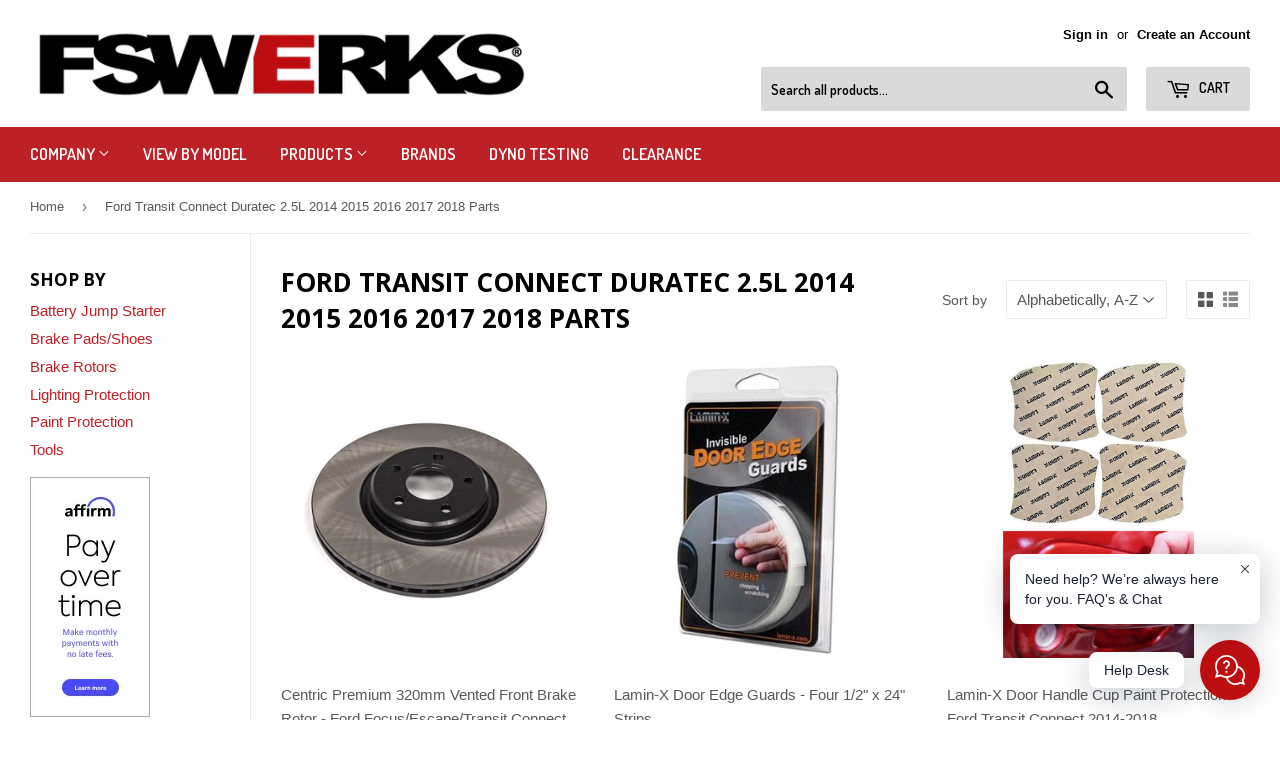

--- FILE ---
content_type: text/html; charset=utf-8
request_url: https://www.fswerks.com/collections/ford-transit-connect-duratec-2-5l-2014-parts
body_size: 50377
content:
<!doctype html>
<html class="no-touch no-js"> <head>
  <meta name="robots" content="noindex,nofollow" />
<meta name="googlebot" content="noindex,nofollow" />
   <script>
   window.AVADA_APP_FAQS_STATUS = window.AVADA_APP_FAQS_STATUS || {};
   window.AVADA_FAQ = window.AVADA_FAQS || {};
   window.AVADA_FAQ={"categories":[{"categoryId":"Ryg011julcIUuAwQi6h2","updatedAt":"2023-01-19T17:49:36.355Z","questions":[{"questionId":"vnaKhZFbUpn9i2HKc8AK","published":true,"title":"How long will it take to receive my order?","featured":true,"index":1,"defaultQuestionId":1},{"published":true,"questionId":"9Vy960gY8HJUn8Fm5owz","featured":true,"title":"How to track my order?","index":2,"defaultQuestionId":2},{"published":true,"title":"Do you ship internationally?","index":3,"questionId":"FctLq7NZm0KAST3CBZV5","featured":true,"defaultQuestionId":3},{"featured":true,"defaultQuestionId":4,"title":"I never got my order, what to do?","questionId":"leWDLpvJDbNYbC22bJdq","index":4,"published":true}],"shopId":"s5rsCpRDoXaj80z6I0Nx","position":1,"featured":true,"published":true,"index":1,"defaultCategoryId":1,"icon":"cart","question":"Order \u0026 Shipping","createdAt":"2023-01-19T17:49:35.044Z"},{"categoryId":"Na84YKMvV8wN7YucQTwd","questions":[{"title":"What is your return policy?","featured":true,"questionId":"TCVHvAwlddi8QCwPFARF","defaultQuestionId":5,"index":1,"published":true},{"title":"Can I exchange an item?","defaultQuestionId":6,"featured":true,"questionId":"5LWskjWv6STSd447QyX0","index":2,"published":true}],"position":2,"defaultCategoryId":2,"published":true,"createdAt":"2023-01-19T17:49:35.045Z","shopId":"s5rsCpRDoXaj80z6I0Nx","index":1,"question":"Exchange \u0026 Return","icon":"exchange","updatedAt":"2023-01-19T17:49:36.355Z","featured":true}],"faqPageSetting":{"fontFamily":"Roboto","questionTextColor":"#FFFFFF","shopId":"s5rsCpRDoXaj80z6I0Nx","categoryColor":"#17428E","faqPageCustomCss":"","headerColor":"#17428E","descriptionColor":"#909090","q\u0026aFont":"Roboto","description":"Got a question? We're here to answer!","questionBackgroundColor":"#2E67CC","header":"Frequently Asked Questions","answerBackgroundColor":"#F4F4F4","theme":"avada-faq-page","answerTextColor":"#808080","id":"GkHQwcYZszoiWYP1sgu0"},"questions":[{"categoryId":"Na84YKMvV8wN7YucQTwd","updatedAt":"2023-01-19T17:49:36.252Z","defaultQuestionId":6,"answer":"\u003cp\u003eYou can exchange an item with a higher-price item or the same item with a different size. See detailed policy \u003ca href=\"https:\/\/fswerks.myshopify.com\/policies\/refund-policy\" rel=\"noopener noreferrer\" target=\"_blank\"\u003ehere\u003c\/a\u003e.\u003c\/p\u003e\u003c\/p\u003e","shopId":"s5rsCpRDoXaj80z6I0Nx","question":"Can I exchange an item?","createdAt":"2023-01-19T17:49:35.048Z","defaultCategoryId":2,"questionId":"5LWskjWv6STSd447QyX0"},{"answer":"\u003cp\u003ePlease track your order at our Tracking page \u003ca href=\"https:\/\/17track.net\/en\" rel=\"noopener noreferrer\" target=\"_blank\"\u003ehttps:\/\/17track.net\/en\u003c\/a\u003e\u003c\/p\u003e","categoryId":"Ryg011julcIUuAwQi6h2","defaultQuestionId":2,"shopId":"s5rsCpRDoXaj80z6I0Nx","defaultCategoryId":1,"question":"How to track my order?","updatedAt":"2023-01-19T17:49:36.251Z","createdAt":"2023-01-19T17:49:35.045Z","questionId":"9Vy960gY8HJUn8Fm5owz"},{"updatedAt":"2023-01-19T17:49:36.252Z","categoryId":"Ryg011julcIUuAwQi6h2","question":"Do you ship internationally?","defaultCategoryId":1,"shopId":"s5rsCpRDoXaj80z6I0Nx","createdAt":"2023-01-19T17:49:35.046Z","defaultQuestionId":3,"answer":"Yes, we do ship internationally. The shipping fee may vary depending on your location.","questionId":"FctLq7NZm0KAST3CBZV5"},{"categoryId":"Na84YKMvV8wN7YucQTwd","shopId":"s5rsCpRDoXaj80z6I0Nx","updatedAt":"2023-01-19T17:49:36.252Z","defaultCategoryId":2,"createdAt":"2023-01-19T17:49:35.046Z","defaultQuestionId":5,"answer":"\u003cp\u003ePlease check our return\/refund\/exchange policy \u003ca href=\"https:\/\/fswerks.myshopify.com\/policies\/refund-policy\" rel=\"noopener noreferrer\" target=\"_blank\"\u003ehere\u003c\/a\u003e.\u003c\/p\u003e","question":"What is your return policy?","questionId":"TCVHvAwlddi8QCwPFARF"},{"createdAt":"2023-01-19T17:49:35.046Z","categoryId":"Ryg011julcIUuAwQi6h2","defaultQuestionId":4,"defaultCategoryId":1,"question":"I never got my order, what to do?","updatedAt":"2023-01-19T17:49:36.252Z","shopId":"s5rsCpRDoXaj80z6I0Nx","answer":"Please make sure you tracked your order from our Tracking page. Or call us at hotline: 123456XXX","questionId":"leWDLpvJDbNYbC22bJdq"},{"categoryId":"Ryg011julcIUuAwQi6h2","defaultCategoryId":1,"createdAt":"2023-01-19T17:49:35.045Z","updatedAt":"2023-01-19T17:49:36.250Z","defaultQuestionId":1,"answer":"Typically it takes 3-5 business days to receive your order. We’re doing our best to deliver it promptly for you. ","question":"How long will it take to receive my order?","shopId":"s5rsCpRDoXaj80z6I0Nx","questionId":"vnaKhZFbUpn9i2HKc8AK"}],"shop":{"statusFAQOnWidget":true,"statusFAQPage":false},"widgetSetting":{"icon":"question","id":"br7URa2HEEcWTVjDyyos","contactForm":"https:\/\/www.fswerks.com\/pages\/contact-us","shopId":"s5rsCpRDoXaj80z6I0Nx","shopifyDomain":"fswerks.myshopify.com","whatApp":"","textFont":"Roboto","email":"sales@fswerks.com","welcomeText":"Hi 👋","textColor":"#1D1D1D","isCustom":true,"appCss":"","theme":"dark","contentTextFont":"Roboto","actionColor":"#FFFFFF","backBtnLabel":"Back","textBtnColor":"#FFF","floatBtnLabel":"","contactMassage":"https:\/\/www.facebook.com\/fswerks","isFeaturedArticles":true,"isContactMessage":true,"isContactUs":true,"brandColor":"#BD0F11","isWhatApp":false,"btnColor":"#000000","btnPopupColor":"#BD0F11","description":"How can I help you?","floatBtnPosition":"bottom_right","customCss":"","fontStore":[{"label":"Open Sans","value":"Open+Sans"},{"label":"Dosis","value":"Dosis"},{"value":"affirm","label":"affirm"}],"hideOnMobile":false,"isPhoneCall":true,"removeBranding":false,"phoneCall":"17146932555","isCategory":true,"isContactForm":true,"isOrderTracking":true,"createdAt":"2023-01-19T17:49:35.489Z"}}
   window.AVADA_APP_FAQS_STATUS.shopId = 's5rsCpRDoXaj80z6I0Nx';
   window.AVADA_APP_FAQS_STATUS.statusFAQOnWidget = true;
 </script>
   


 
  <meta name="msvalidate.01" content="B1FB0906295EF52C7C4B6354AC6C873A" />
  <script type="application/ld+json">
{
  "@context": "http://schema.org",
  "@type": "AutoPartsStore",
  "name": "FSWERKS",
  "image": "https://ucarecdn.com/d5bae8ba-03bd-47c7-9a77-7891d06d7860/-/stretch/off/-/resize/3000x/-/quality/lighter/",
  "@id": "",
  "url": "http://www.fswerks.com",
  "telephone": "714-693-2555",
  "priceRange": "$$",
  "address": {
    "@type": "PostalAddress",
    "streetAddress": "5",
    "addressLocality": "",
    "addressRegion": "CA",
    "postalCode": "",
    "addressCountry": "US"
  },
  "geo": {
    "@type": "GeoCoordinates",
    "latitude": 33.8624766,
    "longitude": -117.805603
  },
  "openingHoursSpecification": [{
    "@type": "OpeningHoursSpecification",
    "dayOfWeek": [
      "Monday",
      "Tuesday",
      "Wednesday",
      "Thursday"
    ],
    "opens": "09:00",
    "closes": "17:00"
  },{
    "@type": "OpeningHoursSpecification",
    "dayOfWeek": "Friday",
    "opens": "09:00",
    "closes": "13:00"
  }],
  "sameAs": [
    "https://www.facebook.com/fswerks",
    "https://twitter.com/fswerks",
    "https://www.instagram.com/fswerks/",
    "https://www.youtube.com/user/FSWERKS/",
    "https://www.pinterest.com/fswerks/"
  ]
}
</script>
    <!--Begin Affirm Snippet-->
<script>
  _affirm_config = {
    public_api_key:  "LULK1E0P6PM9S78Z",
    script:          "https://cdn1.affirm.com/js/v2/affirm.js"
  };
  (function(l,g,m,e,a,f,b){var d,c=l[m]||{},h=document.createElement(f),n=document.getElementsByTagName(f)[0],k=function(a,b,c){return function(){a[b]._.push([c,arguments])}};c[e]=k(c,e,"set");d=c[e];c[a]={};c[a]._=[];d._=[];c[a][b]=k(c,a,b);a=0;for(b="set add save post open empty reset on off trigger ready setProduct".split(" ");a<b.length;a++)d[b[a]]=k(c,e,b[a]);a=0;for(b=["get","token","url","items"];a<b.length;a++)d[b[a]]=function(){};h.async=!0;h.src=g[f];n.parentNode.insertBefore(h,n);delete g[f];d(g);l[m]=c})(window,_affirm_config,"affirm","checkout","ui","script","ready");
</script>
<!--End Affirm Snippet-->
 
  <script>(function(H){H.className=H.className.replace(/\bno-js\b/,'js')})(document.documentElement)</script>
  <meta charset="utf-8">
  <meta http-equiv="X-UA-Compatible" content="IE=edge,chrome=1">

  
  <link rel="shortcut icon" href="//www.fswerks.com/cdn/shop/files/favicons_32x32.png?v=1613158181" type="image/png" />
  

  <title>
  Ford Transit Connect Duratec 2.5L 2014 2015 2016 2017 2018 Parts &ndash; FSWERKS
  </title>
<meta name="google-site-verification" content="XEUwYRkGzh3tqA9MhzxT9KOYujESpZ1L3SQHhJlfIZQ" />


  

  <!-- /snippets/social-meta-tags.liquid -->




<meta property="og:site_name" content="FSWERKS">
<meta property="og:url" content="https://www.fswerks.com/collections/ford-transit-connect-duratec-2-5l-2014-parts">
<meta property="og:title" content="Ford Transit Connect Duratec 2.5L 2014 2015 2016 2017 2018 Parts">
<meta property="og:type" content="product.group">
<meta property="og:description" content="Ford Focus Parts, Ford Fiesta Parts. Replacement parts, performance parts, Exhaust, Air Intake, Turbo, ECU, Interior, Exterior, Maintenance ">





  <meta name="twitter:site" content="@fswerks">

<meta name="twitter:card" content="summary_large_image">
<meta name="twitter:title" content="Ford Transit Connect Duratec 2.5L 2014 2015 2016 2017 2018 Parts">
<meta name="twitter:description" content="Ford Focus Parts, Ford Fiesta Parts. Replacement parts, performance parts, Exhaust, Air Intake, Turbo, ECU, Interior, Exterior, Maintenance ">


  <link rel="canonical" href="https://www.fswerks.com/collections/ford-transit-connect-duratec-2-5l-2014-parts">
  <meta name="viewport" content="width=device-width,initial-scale=1">

  <link href="//www.fswerks.com/cdn/shop/t/48/assets/theme.scss.css?v=177625627760190057371767915530" rel="stylesheet" type="text/css" media="all" />
  

  
    
    
    <link href="//fonts.googleapis.com/css?family=Open+Sans:700" rel="stylesheet" type="text/css" media="all" />
  


  
    
    
    <link href="//fonts.googleapis.com/css?family=Dosis:600" rel="stylesheet" type="text/css" media="all" />
  



  <script>window.performance && window.performance.mark && window.performance.mark('shopify.content_for_header.start');</script><meta name="google-site-verification" content="K_2XWfuvFCtGFgwD_WIeY-5-XXdeoyHJOp1_dyCQzJc">
<meta id="shopify-digital-wallet" name="shopify-digital-wallet" content="/1888680/digital_wallets/dialog">
<meta name="shopify-checkout-api-token" content="a96a1adfbb482503a0249f9f8ae3f681">
<meta id="in-context-paypal-metadata" data-shop-id="1888680" data-venmo-supported="true" data-environment="production" data-locale="en_US" data-paypal-v4="true" data-currency="USD">
<link rel="alternate" type="application/atom+xml" title="Feed" href="/collections/ford-transit-connect-duratec-2-5l-2014-parts.atom" />
<link rel="alternate" type="application/json+oembed" href="https://www.fswerks.com/collections/ford-transit-connect-duratec-2-5l-2014-parts.oembed">
<script async="async" src="/checkouts/internal/preloads.js?locale=en-US"></script>
<script id="shopify-features" type="application/json">{"accessToken":"a96a1adfbb482503a0249f9f8ae3f681","betas":["rich-media-storefront-analytics"],"domain":"www.fswerks.com","predictiveSearch":true,"shopId":1888680,"locale":"en"}</script>
<script>var Shopify = Shopify || {};
Shopify.shop = "fswerks.myshopify.com";
Shopify.locale = "en";
Shopify.currency = {"active":"USD","rate":"1.0"};
Shopify.country = "US";
Shopify.theme = {"name":"Copy of Supply (1\/2018 v3.0.1)Bold Upsell Dec.06","id":136636334314,"schema_name":"Supply","schema_version":"3.0.1","theme_store_id":679,"role":"main"};
Shopify.theme.handle = "null";
Shopify.theme.style = {"id":null,"handle":null};
Shopify.cdnHost = "www.fswerks.com/cdn";
Shopify.routes = Shopify.routes || {};
Shopify.routes.root = "/";</script>
<script type="module">!function(o){(o.Shopify=o.Shopify||{}).modules=!0}(window);</script>
<script>!function(o){function n(){var o=[];function n(){o.push(Array.prototype.slice.apply(arguments))}return n.q=o,n}var t=o.Shopify=o.Shopify||{};t.loadFeatures=n(),t.autoloadFeatures=n()}(window);</script>
<script id="shop-js-analytics" type="application/json">{"pageType":"collection"}</script>
<script defer="defer" async type="module" src="//www.fswerks.com/cdn/shopifycloud/shop-js/modules/v2/client.init-shop-cart-sync_BN7fPSNr.en.esm.js"></script>
<script defer="defer" async type="module" src="//www.fswerks.com/cdn/shopifycloud/shop-js/modules/v2/chunk.common_Cbph3Kss.esm.js"></script>
<script defer="defer" async type="module" src="//www.fswerks.com/cdn/shopifycloud/shop-js/modules/v2/chunk.modal_DKumMAJ1.esm.js"></script>
<script type="module">
  await import("//www.fswerks.com/cdn/shopifycloud/shop-js/modules/v2/client.init-shop-cart-sync_BN7fPSNr.en.esm.js");
await import("//www.fswerks.com/cdn/shopifycloud/shop-js/modules/v2/chunk.common_Cbph3Kss.esm.js");
await import("//www.fswerks.com/cdn/shopifycloud/shop-js/modules/v2/chunk.modal_DKumMAJ1.esm.js");

  window.Shopify.SignInWithShop?.initShopCartSync?.({"fedCMEnabled":true,"windoidEnabled":true});

</script>
<script>(function() {
  var isLoaded = false;
  function asyncLoad() {
    if (isLoaded) return;
    isLoaded = true;
    var urls = ["https:\/\/upsells.boldapps.net\/v2_ui\/js\/UpsellTracker.js?shop=fswerks.myshopify.com","https:\/\/upsells.boldapps.net\/v2_ui\/js\/upsell.js?shop=fswerks.myshopify.com","https:\/\/mpop.pxucdn.com\/apps.pixelunion.net\/scripts\/js\/countdown\/bundle.min.js?shop=fswerks.myshopify.com","https:\/\/cdn1.stamped.io\/files\/widget.min.js?shop=fswerks.myshopify.com","https:\/\/disco-static.productessentials.app\/main.js?shop=fswerks.myshopify.com","https:\/\/cdn.shopify.com\/s\/files\/1\/0184\/4255\/1360\/files\/quicklink.v3.min.js?v=1666076380\u0026shop=fswerks.myshopify.com","https:\/\/cdn-scripts.signifyd.com\/shopify\/script-tag.js?shop=fswerks.myshopify.com","https:\/\/cdn.shopify.com\/s\/files\/1\/0188\/8680\/t\/48\/assets\/affirmShopify.js?v=1700676116\u0026shop=fswerks.myshopify.com","https:\/\/cdn.hextom.com\/js\/freeshippingbar.js?shop=fswerks.myshopify.com","https:\/\/cdn.hextom.com\/js\/quickannouncementbar.js?shop=fswerks.myshopify.com","https:\/\/shopify-widget.route.com\/shopify.widget.js?shop=fswerks.myshopify.com","https:\/\/shopify-widget.route.com\/shopify.widget.js?shop=fswerks.myshopify.com"];
    for (var i = 0; i < urls.length; i++) {
      var s = document.createElement('script');
      s.type = 'text/javascript';
      s.async = true;
      s.src = urls[i];
      var x = document.getElementsByTagName('script')[0];
      x.parentNode.insertBefore(s, x);
    }
  };
  if(window.attachEvent) {
    window.attachEvent('onload', asyncLoad);
  } else {
    window.addEventListener('load', asyncLoad, false);
  }
})();</script>
<script id="__st">var __st={"a":1888680,"offset":-28800,"reqid":"015ceb4e-22a2-400d-9b66-ec038ab21ec9-1769766784","pageurl":"www.fswerks.com\/collections\/ford-transit-connect-duratec-2-5l-2014-parts","u":"2ffda83d1281","p":"collection","rtyp":"collection","rid":12366436};</script>
<script>window.ShopifyPaypalV4VisibilityTracking = true;</script>
<script id="captcha-bootstrap">!function(){'use strict';const t='contact',e='account',n='new_comment',o=[[t,t],['blogs',n],['comments',n],[t,'customer']],c=[[e,'customer_login'],[e,'guest_login'],[e,'recover_customer_password'],[e,'create_customer']],r=t=>t.map((([t,e])=>`form[action*='/${t}']:not([data-nocaptcha='true']) input[name='form_type'][value='${e}']`)).join(','),a=t=>()=>t?[...document.querySelectorAll(t)].map((t=>t.form)):[];function s(){const t=[...o],e=r(t);return a(e)}const i='password',u='form_key',d=['recaptcha-v3-token','g-recaptcha-response','h-captcha-response',i],f=()=>{try{return window.sessionStorage}catch{return}},m='__shopify_v',_=t=>t.elements[u];function p(t,e,n=!1){try{const o=window.sessionStorage,c=JSON.parse(o.getItem(e)),{data:r}=function(t){const{data:e,action:n}=t;return t[m]||n?{data:e,action:n}:{data:t,action:n}}(c);for(const[e,n]of Object.entries(r))t.elements[e]&&(t.elements[e].value=n);n&&o.removeItem(e)}catch(o){console.error('form repopulation failed',{error:o})}}const l='form_type',E='cptcha';function T(t){t.dataset[E]=!0}const w=window,h=w.document,L='Shopify',v='ce_forms',y='captcha';let A=!1;((t,e)=>{const n=(g='f06e6c50-85a8-45c8-87d0-21a2b65856fe',I='https://cdn.shopify.com/shopifycloud/storefront-forms-hcaptcha/ce_storefront_forms_captcha_hcaptcha.v1.5.2.iife.js',D={infoText:'Protected by hCaptcha',privacyText:'Privacy',termsText:'Terms'},(t,e,n)=>{const o=w[L][v],c=o.bindForm;if(c)return c(t,g,e,D).then(n);var r;o.q.push([[t,g,e,D],n]),r=I,A||(h.body.append(Object.assign(h.createElement('script'),{id:'captcha-provider',async:!0,src:r})),A=!0)});var g,I,D;w[L]=w[L]||{},w[L][v]=w[L][v]||{},w[L][v].q=[],w[L][y]=w[L][y]||{},w[L][y].protect=function(t,e){n(t,void 0,e),T(t)},Object.freeze(w[L][y]),function(t,e,n,w,h,L){const[v,y,A,g]=function(t,e,n){const i=e?o:[],u=t?c:[],d=[...i,...u],f=r(d),m=r(i),_=r(d.filter((([t,e])=>n.includes(e))));return[a(f),a(m),a(_),s()]}(w,h,L),I=t=>{const e=t.target;return e instanceof HTMLFormElement?e:e&&e.form},D=t=>v().includes(t);t.addEventListener('submit',(t=>{const e=I(t);if(!e)return;const n=D(e)&&!e.dataset.hcaptchaBound&&!e.dataset.recaptchaBound,o=_(e),c=g().includes(e)&&(!o||!o.value);(n||c)&&t.preventDefault(),c&&!n&&(function(t){try{if(!f())return;!function(t){const e=f();if(!e)return;const n=_(t);if(!n)return;const o=n.value;o&&e.removeItem(o)}(t);const e=Array.from(Array(32),(()=>Math.random().toString(36)[2])).join('');!function(t,e){_(t)||t.append(Object.assign(document.createElement('input'),{type:'hidden',name:u})),t.elements[u].value=e}(t,e),function(t,e){const n=f();if(!n)return;const o=[...t.querySelectorAll(`input[type='${i}']`)].map((({name:t})=>t)),c=[...d,...o],r={};for(const[a,s]of new FormData(t).entries())c.includes(a)||(r[a]=s);n.setItem(e,JSON.stringify({[m]:1,action:t.action,data:r}))}(t,e)}catch(e){console.error('failed to persist form',e)}}(e),e.submit())}));const S=(t,e)=>{t&&!t.dataset[E]&&(n(t,e.some((e=>e===t))),T(t))};for(const o of['focusin','change'])t.addEventListener(o,(t=>{const e=I(t);D(e)&&S(e,y())}));const B=e.get('form_key'),M=e.get(l),P=B&&M;t.addEventListener('DOMContentLoaded',(()=>{const t=y();if(P)for(const e of t)e.elements[l].value===M&&p(e,B);[...new Set([...A(),...v().filter((t=>'true'===t.dataset.shopifyCaptcha))])].forEach((e=>S(e,t)))}))}(h,new URLSearchParams(w.location.search),n,t,e,['guest_login'])})(!0,!0)}();</script>
<script integrity="sha256-4kQ18oKyAcykRKYeNunJcIwy7WH5gtpwJnB7kiuLZ1E=" data-source-attribution="shopify.loadfeatures" defer="defer" src="//www.fswerks.com/cdn/shopifycloud/storefront/assets/storefront/load_feature-a0a9edcb.js" crossorigin="anonymous"></script>
<script data-source-attribution="shopify.dynamic_checkout.dynamic.init">var Shopify=Shopify||{};Shopify.PaymentButton=Shopify.PaymentButton||{isStorefrontPortableWallets:!0,init:function(){window.Shopify.PaymentButton.init=function(){};var t=document.createElement("script");t.src="https://www.fswerks.com/cdn/shopifycloud/portable-wallets/latest/portable-wallets.en.js",t.type="module",document.head.appendChild(t)}};
</script>
<script data-source-attribution="shopify.dynamic_checkout.buyer_consent">
  function portableWalletsHideBuyerConsent(e){var t=document.getElementById("shopify-buyer-consent"),n=document.getElementById("shopify-subscription-policy-button");t&&n&&(t.classList.add("hidden"),t.setAttribute("aria-hidden","true"),n.removeEventListener("click",e))}function portableWalletsShowBuyerConsent(e){var t=document.getElementById("shopify-buyer-consent"),n=document.getElementById("shopify-subscription-policy-button");t&&n&&(t.classList.remove("hidden"),t.removeAttribute("aria-hidden"),n.addEventListener("click",e))}window.Shopify?.PaymentButton&&(window.Shopify.PaymentButton.hideBuyerConsent=portableWalletsHideBuyerConsent,window.Shopify.PaymentButton.showBuyerConsent=portableWalletsShowBuyerConsent);
</script>
<script data-source-attribution="shopify.dynamic_checkout.cart.bootstrap">document.addEventListener("DOMContentLoaded",(function(){function t(){return document.querySelector("shopify-accelerated-checkout-cart, shopify-accelerated-checkout")}if(t())Shopify.PaymentButton.init();else{new MutationObserver((function(e,n){t()&&(Shopify.PaymentButton.init(),n.disconnect())})).observe(document.body,{childList:!0,subtree:!0})}}));
</script>
<link id="shopify-accelerated-checkout-styles" rel="stylesheet" media="screen" href="https://www.fswerks.com/cdn/shopifycloud/portable-wallets/latest/accelerated-checkout-backwards-compat.css" crossorigin="anonymous">
<style id="shopify-accelerated-checkout-cart">
        #shopify-buyer-consent {
  margin-top: 1em;
  display: inline-block;
  width: 100%;
}

#shopify-buyer-consent.hidden {
  display: none;
}

#shopify-subscription-policy-button {
  background: none;
  border: none;
  padding: 0;
  text-decoration: underline;
  font-size: inherit;
  cursor: pointer;
}

#shopify-subscription-policy-button::before {
  box-shadow: none;
}

      </style>

<script>window.performance && window.performance.mark && window.performance.mark('shopify.content_for_header.end');</script>

<script>
    window.BOLD = window.BOLD || {};
    window.BOLD.options = {settings: {v1_variant_mode : true, hybrid_fix_auto_insert_inputs: true}};
</script>


<script>var BOLD = BOLD || {};
    BOLD.products = BOLD.products || {};
    BOLD.variant_lookup = BOLD.variant_lookup || {};BOLD.products[null] ={"id":null,"title":null,"handle":null,"description":null,"published_at":"T","created_at":"T","vendor":null,"type":null,"tags":null,"price":"NaN","price_min":"NaN","price_max":"NaN","price_varies":false,"compare_at_price":"NaN","compare_at_price_min":"NaN","compare_at_price_max":"NaN","compare_at_price_varies":false,"all_variant_ids":[],"variants":[],"available":false,"images":null,"featured_image":null,"options":null,"url":null}</script>
<script>window.BOLD = window.BOLD || {};
    window.BOLD.common = window.BOLD.common || {};
    window.BOLD.common.Shopify = window.BOLD.common.Shopify || {};
    window.BOLD.common.Shopify.shop = {
      domain: 'www.fswerks.com',
      permanent_domain: 'fswerks.myshopify.com',
      url: 'https://www.fswerks.com',
      secure_url: 'https://www.fswerks.com',
      money_format: "${{amount}}",
      currency: "USD"
    };
    window.BOLD.common.Shopify.customer = {
      id: null,
      tags: null,
    };
    window.BOLD.common.Shopify.cart = {"note":null,"attributes":{},"original_total_price":0,"total_price":0,"total_discount":0,"total_weight":0.0,"item_count":0,"items":[],"requires_shipping":false,"currency":"USD","items_subtotal_price":0,"cart_level_discount_applications":[],"checkout_charge_amount":0};
    window.BOLD.common.template = 'collection';window.BOLD.common.Shopify.formatMoney = function(money, format) {
        function n(t, e) {
            return "undefined" == typeof t ? e : t
        }
        function r(t, e, r, i) {
            if (e = n(e, 2),
                r = n(r, ","),
                i = n(i, "."),
            isNaN(t) || null == t)
                return 0;
            t = (t / 100).toFixed(e);
            var o = t.split(".")
                , a = o[0].replace(/(\d)(?=(\d\d\d)+(?!\d))/g, "$1" + r)
                , s = o[1] ? i + o[1] : "";
            return a + s
        }
        "string" == typeof money && (money = money.replace(".", ""));
        var i = ""
            , o = /\{\{\s*(\w+)\s*\}\}/
            , a = format || window.BOLD.common.Shopify.shop.money_format || window.Shopify.money_format || "$ {{ amount }}";
        switch (a.match(o)[1]) {
            case "amount":
                i = r(money, 2, ",", ".");
                break;
            case "amount_no_decimals":
                i = r(money, 0, ",", ".");
                break;
            case "amount_with_comma_separator":
                i = r(money, 2, ".", ",");
                break;
            case "amount_no_decimals_with_comma_separator":
                i = r(money, 0, ".", ",");
                break;
            case "amount_with_space_separator":
                i = r(money, 2, " ", ",");
                break;
            case "amount_no_decimals_with_space_separator":
                i = r(money, 0, " ", ",");
                break;
            case "amount_with_apostrophe_separator":
                i = r(money, 2, "'", ".");
                break;
        }
        return a.replace(o, i);
    };
    window.BOLD.common.Shopify.saveProduct = function (handle, product) {
      if (typeof handle === 'string' && typeof window.BOLD.common.Shopify.products[handle] === 'undefined') {
        if (typeof product === 'number') {
          window.BOLD.common.Shopify.handles[product] = handle;
          product = { id: product };
        }
        window.BOLD.common.Shopify.products[handle] = product;
      }
    };
    window.BOLD.common.Shopify.saveVariant = function (variant_id, variant) {
      if (typeof variant_id === 'number' && typeof window.BOLD.common.Shopify.variants[variant_id] === 'undefined') {
        window.BOLD.common.Shopify.variants[variant_id] = variant;
      }
    };window.BOLD.common.Shopify.products = window.BOLD.common.Shopify.products || {};
    window.BOLD.common.Shopify.variants = window.BOLD.common.Shopify.variants || {};
    window.BOLD.common.Shopify.handles = window.BOLD.common.Shopify.handles || {};window.BOLD.common.Shopify.saveProduct(null, null);window.BOLD.apps_installed = {"Product Upsell":3} || {};window.BOLD.common.Shopify.saveProduct("centric-premium-front-brake-rotor-ford-focus-escape-2013-2014-volvo-2004-2013", 330229853);window.BOLD.common.Shopify.saveVariant(41081699565722, { product_id: 330229853, product_handle: "centric-premium-front-brake-rotor-ford-focus-escape-2013-2014-volvo-2004-2013", price: 12995, group_id: '', csp_metafield: {}});window.BOLD.common.Shopify.saveVariant(41081699598490, { product_id: 330229853, product_handle: "centric-premium-front-brake-rotor-ford-focus-escape-2013-2014-volvo-2004-2013", price: 25990, group_id: '', csp_metafield: {}});window.BOLD.common.Shopify.saveProduct("lamin-x-door-edge-guards-four-1-2-x-24-strips", 8950305989);window.BOLD.common.Shopify.saveVariant(41687536837, { product_id: 8950305989, product_handle: "lamin-x-door-edge-guards-four-1-2-x-24-strips", price: 1295, group_id: '', csp_metafield: {}});window.BOLD.common.Shopify.saveProduct("lamin-x-door-handle-cup-paint-protection-ford-transit-connect-2014-2018", 1820378726435);window.BOLD.common.Shopify.saveVariant(15306217685027, { product_id: 1820378726435, product_handle: "lamin-x-door-handle-cup-paint-protection-ford-transit-connect-2014-2018", price: 2295, group_id: '', csp_metafield: {}});window.BOLD.common.Shopify.saveProduct("lamin-x-fog-light-covers-ford-transit-connect-2014-2018", 1820356673571);window.BOLD.common.Shopify.saveVariant(15306145529891, { product_id: 1820356673571, product_handle: "lamin-x-fog-light-covers-ford-transit-connect-2014-2018", price: 1995, group_id: '', csp_metafield: {}});window.BOLD.common.Shopify.saveVariant(15306145562659, { product_id: 1820356673571, product_handle: "lamin-x-fog-light-covers-ford-transit-connect-2014-2018", price: 1995, group_id: '', csp_metafield: {}});window.BOLD.common.Shopify.saveVariant(15306145595427, { product_id: 1820356673571, product_handle: "lamin-x-fog-light-covers-ford-transit-connect-2014-2018", price: 1995, group_id: '', csp_metafield: {}});window.BOLD.common.Shopify.saveVariant(15306145628195, { product_id: 1820356673571, product_handle: "lamin-x-fog-light-covers-ford-transit-connect-2014-2018", price: 1995, group_id: '', csp_metafield: {}});window.BOLD.common.Shopify.saveVariant(15306145660963, { product_id: 1820356673571, product_handle: "lamin-x-fog-light-covers-ford-transit-connect-2014-2018", price: 1995, group_id: '', csp_metafield: {}});window.BOLD.common.Shopify.saveVariant(15306145693731, { product_id: 1820356673571, product_handle: "lamin-x-fog-light-covers-ford-transit-connect-2014-2018", price: 1995, group_id: '', csp_metafield: {}});window.BOLD.common.Shopify.saveVariant(15306145726499, { product_id: 1820356673571, product_handle: "lamin-x-fog-light-covers-ford-transit-connect-2014-2018", price: 1995, group_id: '', csp_metafield: {}});window.BOLD.common.Shopify.saveVariant(15306145759267, { product_id: 1820356673571, product_handle: "lamin-x-fog-light-covers-ford-transit-connect-2014-2018", price: 1995, group_id: '', csp_metafield: {}});window.BOLD.common.Shopify.saveProduct("lamin-x-headlight-covers-ford-transit-connect-2014-2018", 1820390621219);window.BOLD.common.Shopify.saveVariant(15306247929891, { product_id: 1820390621219, product_handle: "lamin-x-headlight-covers-ford-transit-connect-2014-2018", price: 6495, group_id: '', csp_metafield: {}});window.BOLD.common.Shopify.saveVariant(15306261725219, { product_id: 1820390621219, product_handle: "lamin-x-headlight-covers-ford-transit-connect-2014-2018", price: 6495, group_id: '', csp_metafield: {}});window.BOLD.common.Shopify.saveVariant(15306261757987, { product_id: 1820390621219, product_handle: "lamin-x-headlight-covers-ford-transit-connect-2014-2018", price: 6495, group_id: '', csp_metafield: {}});window.BOLD.common.Shopify.saveVariant(15306261790755, { product_id: 1820390621219, product_handle: "lamin-x-headlight-covers-ford-transit-connect-2014-2018", price: 6495, group_id: '', csp_metafield: {}});window.BOLD.common.Shopify.saveVariant(15306261823523, { product_id: 1820390621219, product_handle: "lamin-x-headlight-covers-ford-transit-connect-2014-2018", price: 6495, group_id: '', csp_metafield: {}});window.BOLD.common.Shopify.saveProduct("lamin-x-headlight-foglight-cover-kit-ford-transit-connect-2010-2013", 1820402319395);window.BOLD.common.Shopify.saveVariant(15306285580323, { product_id: 1820402319395, product_handle: "lamin-x-headlight-foglight-cover-kit-ford-transit-connect-2010-2013", price: 5495, group_id: '', csp_metafield: {}});window.BOLD.common.Shopify.saveVariant(15306285678627, { product_id: 1820402319395, product_handle: "lamin-x-headlight-foglight-cover-kit-ford-transit-connect-2010-2013", price: 5495, group_id: '', csp_metafield: {}});window.BOLD.common.Shopify.saveVariant(15306285711395, { product_id: 1820402319395, product_handle: "lamin-x-headlight-foglight-cover-kit-ford-transit-connect-2010-2013", price: 5495, group_id: '', csp_metafield: {}});window.BOLD.common.Shopify.saveVariant(15306298556451, { product_id: 1820402319395, product_handle: "lamin-x-headlight-foglight-cover-kit-ford-transit-connect-2010-2013", price: 5495, group_id: '', csp_metafield: {}});window.BOLD.common.Shopify.saveVariant(15306300293155, { product_id: 1820402319395, product_handle: "lamin-x-headlight-foglight-cover-kit-ford-transit-connect-2010-2013", price: 5495, group_id: '', csp_metafield: {}});window.BOLD.common.Shopify.saveProduct("lokithor-j402-jump-starter-100w-two-way-fast-charging-3000amp", 8185103515882);window.BOLD.common.Shopify.saveVariant(44196514201834, { product_id: 8185103515882, product_handle: "lokithor-j402-jump-starter-100w-two-way-fast-charging-3000amp", price: 16999, group_id: '', csp_metafield: {}});window.BOLD.common.Shopify.saveProduct("lokithor-ja302-jump-starter-with-air-compressor-2500amp", 8170885218538);window.BOLD.common.Shopify.saveVariant(44167061143786, { product_id: 8170885218538, product_handle: "lokithor-ja302-jump-starter-with-air-compressor-2500amp", price: 16999, group_id: '', csp_metafield: {}});window.BOLD.common.Shopify.saveProduct("pbe100", 108300812);window.BOLD.common.Shopify.saveVariant(12227475210275, { product_id: 108300812, product_handle: "pbe100", price: 5995, group_id: '', csp_metafield: {}});window.BOLD.common.Shopify.saveProduct("stoptech-309-10950-sport-performance-rear-brake-pads-ford-focus-escape-c-max-transit-connect", 1475759898659);window.BOLD.common.Shopify.saveVariant(13525329248291, { product_id: 1475759898659, product_handle: "stoptech-309-10950-sport-performance-rear-brake-pads-ford-focus-escape-c-max-transit-connect", price: 10995, group_id: '', csp_metafield: {}});window.BOLD.common.Shopify.saveProduct("stoptech-posi-quiet-premium-semi-metallic-rear-brake-pads-ford-focus-st-2013-2015", 330263257);window.BOLD.common.Shopify.saveVariant(12227443228707, { product_id: 330263257, product_handle: "stoptech-posi-quiet-premium-semi-metallic-rear-brake-pads-ford-focus-st-2013-2015", price: 5495, group_id: '', csp_metafield: {}});window.BOLD.common.Shopify.metafields = window.BOLD.common.Shopify.metafields || {};window.BOLD.common.Shopify.metafields["bold_rp"] = {};window.BOLD.common.Shopify.metafields["bold_csp_defaults"] = {};window.BOLD.common.cacheParams = window.BOLD.common.cacheParams || {};
</script>

<script>
    window.BOLD.common.cacheParams.options = 1769641204;
</script>
<link href="//www.fswerks.com/cdn/shop/t/48/assets/bold-options.css?v=168902100406818268571670360291" rel="stylesheet" type="text/css" media="all" />
<script defer src="https://options.shopapps.site/js/options.js"></script>
<link href="//www.fswerks.com/cdn/shop/t/48/assets/bold-upsell.css?v=51915886505602322711670360291" rel="stylesheet" type="text/css" media="all" />
<link href="//www.fswerks.com/cdn/shop/t/48/assets/bold-upsell-custom.css?v=150135899998303055901670360291" rel="stylesheet" type="text/css" media="all" />
<script>
</script><link href="//www.fswerks.com/cdn/shop/t/48/assets/bold-brain-widget.css?v=12280912722225961271670360291" rel="stylesheet" type="text/css" media="all" />
 <link href="//www.fswerks.com/cdn/shop/t/48/assets/bold.css?v=153824282581857672531670360291" rel="stylesheet" type="text/css" media="all" />

  

<!--[if lt IE 9]>
<script src="//cdnjs.cloudflare.com/ajax/libs/html5shiv/3.7.2/html5shiv.min.js" type="text/javascript"></script>
<script src="//www.fswerks.com/cdn/shop/t/48/assets/respond.min.js?v=6301" type="text/javascript"></script>
<link href="//www.fswerks.com/cdn/shop/t/48/assets/respond-proxy.html" id="respond-proxy" rel="respond-proxy" />
<link href="//www.fswerks.com/search?q=db8051973fe63fda63891d6c6b9ae708" id="respond-redirect" rel="respond-redirect" />
<script src="//www.fswerks.com/search?q=db8051973fe63fda63891d6c6b9ae708" type="text/javascript"></script>
<![endif]-->
<!--[if (lte IE 9) ]><script src="//www.fswerks.com/cdn/shop/t/48/assets/match-media.min.js?v=6301" type="text/javascript"></script><![endif]-->


  
  

  <script src="//www.fswerks.com/cdn/shop/t/48/assets/jquery-2.2.3.min.js?v=58211863146907186831670360291" type="text/javascript"></script>

  <script src="//www.fswerks.com/cdn/shop/t/48/assets/lazysizes.min.js?v=8147953233334221341670360291" async="async"></script><script src="//www.fswerks.com/cdn/shop/t/48/assets/vendor.js?v=101189032894609067541670360291" defer="defer"></script><script src="//www.fswerks.com/cdn/shop/t/48/assets/theme.js?v=108345598528186271351767915529" defer="defer"></script><link href="//www.fswerks.com/cdn/shop/t/48/assets/bold.css?v=153824282581857672531670360291" rel="stylesheet" type="text/css" media="all" />

<script>var BOLD = BOLD || {};
    BOLD.products = BOLD.products || {};
    BOLD.variant_lookup = BOLD.variant_lookup || {};BOLD.products[null] ={"id":null,"title":null,"handle":null,"description":null,"published_at":"T","created_at":"T","vendor":null,"type":null,"tags":null,"price":"NaN","price_min":"NaN","price_max":"NaN","price_varies":false,"compare_at_price":"NaN","compare_at_price_min":"NaN","compare_at_price_max":"NaN","compare_at_price_varies":false,"all_variant_ids":[],"variants":[],"available":false,"images":null,"featured_image":null,"options":null,"url":null}</script>
  

  

  <!-- "snippets/shogun-head.liquid" was not rendered, the associated app was uninstalled -->

                  <script>
              if (typeof BSS_PL == 'undefined') {
                  var BSS_PL = {};
              }
              var bssPlApiServer = "https://product-labels-pro.bsscommerce.com";
              BSS_PL.customerTags = 'null';
              BSS_PL.configData = [];
              BSS_PL.storeId = 17478;
              BSS_PL.currentPlan = "false";
              BSS_PL.storeIdCustomOld = "10678";
              BSS_PL.storeIdOldWIthPriority = "12200";
              
              </script>
          <style>
.homepage-slideshow .slick-slide .bss_pl_img {
    visibility: hidden !important;
}
</style>
                    
<link href="//www.fswerks.com/cdn/shop/t/48/assets/bold-upsell-fix.css?v=64918716063130582551670365372" rel="stylesheet" type="text/css" media="all" />


<script async src="https://www.googletagmanager.com/gtag/js?id=AW-499084217"></script>
<script>
  window.dataLayer = window.dataLayer || [];
  function gtag(){dataLayer.push(arguments);}
  gtag('js', new Date());
  gtag('config', 'AW-499084217');
</script>
  
<!-- BEGIN app block: shopify://apps/bm-country-blocker-ip-blocker/blocks/boostmark-blocker/bf9db4b9-be4b-45e1-8127-bbcc07d93e7e -->

  <script src="https://cdn.shopify.com/extensions/019b300f-1323-7b7a-bda2-a589132c3189/boostymark-regionblock-71/assets/blocker.js?v=4&shop=fswerks.myshopify.com" async></script>
  <script src="https://cdn.shopify.com/extensions/019b300f-1323-7b7a-bda2-a589132c3189/boostymark-regionblock-71/assets/jk4ukh.js?c=6&shop=fswerks.myshopify.com" async></script>

  
    <script async>
      function _0x3f8f(_0x223ce8,_0x21bbeb){var _0x6fb9ec=_0x6fb9();return _0x3f8f=function(_0x3f8f82,_0x5dbe6e){_0x3f8f82=_0x3f8f82-0x191;var _0x51bf69=_0x6fb9ec[_0x3f8f82];return _0x51bf69;},_0x3f8f(_0x223ce8,_0x21bbeb);}(function(_0x4724fe,_0xeb51bb){var _0x47dea2=_0x3f8f,_0x141c8b=_0x4724fe();while(!![]){try{var _0x4a9abe=parseInt(_0x47dea2(0x1af))/0x1*(-parseInt(_0x47dea2(0x1aa))/0x2)+-parseInt(_0x47dea2(0x1a7))/0x3*(parseInt(_0x47dea2(0x192))/0x4)+parseInt(_0x47dea2(0x1a3))/0x5*(parseInt(_0x47dea2(0x1a6))/0x6)+-parseInt(_0x47dea2(0x19d))/0x7*(-parseInt(_0x47dea2(0x191))/0x8)+-parseInt(_0x47dea2(0x1a4))/0x9*(parseInt(_0x47dea2(0x196))/0xa)+-parseInt(_0x47dea2(0x1a0))/0xb+parseInt(_0x47dea2(0x198))/0xc;if(_0x4a9abe===_0xeb51bb)break;else _0x141c8b['push'](_0x141c8b['shift']());}catch(_0x5bdae7){_0x141c8b['push'](_0x141c8b['shift']());}}}(_0x6fb9,0x2b917),function e(){var _0x379294=_0x3f8f;window[_0x379294(0x19f)]=![];var _0x59af3b=new MutationObserver(function(_0x10185c){var _0x39bea0=_0x379294;_0x10185c[_0x39bea0(0x19b)](function(_0x486a2e){var _0x1ea3a0=_0x39bea0;_0x486a2e['addedNodes'][_0x1ea3a0(0x19b)](function(_0x1880c1){var _0x37d441=_0x1ea3a0;if(_0x1880c1[_0x37d441(0x193)]===_0x37d441(0x19c)&&window[_0x37d441(0x19f)]==![]){var _0x64f391=_0x1880c1['textContent']||_0x1880c1[_0x37d441(0x19e)];_0x64f391[_0x37d441(0x1ad)](_0x37d441(0x1ab))&&(window[_0x37d441(0x19f)]=!![],window['_bm_blocked_script']=_0x64f391,_0x1880c1[_0x37d441(0x194)][_0x37d441(0x1a2)](_0x1880c1),_0x59af3b[_0x37d441(0x195)]());}});});});_0x59af3b[_0x379294(0x1a9)](document[_0x379294(0x1a5)],{'childList':!![],'subtree':!![]}),setTimeout(()=>{var _0x43bd71=_0x379294;if(!window[_0x43bd71(0x1ae)]&&window['_bm_blocked']){var _0x4f89e0=document[_0x43bd71(0x1a8)](_0x43bd71(0x19a));_0x4f89e0[_0x43bd71(0x1ac)]=_0x43bd71(0x197),_0x4f89e0[_0x43bd71(0x1a1)]=window['_bm_blocked_script'],document[_0x43bd71(0x199)]['appendChild'](_0x4f89e0);}},0x2ee0);}());function _0x6fb9(){var _0x432d5b=['head','script','forEach','SCRIPT','7fPmGqS','src','_bm_blocked','1276902CZtaAd','textContent','removeChild','5xRSprd','513qTrjgw','documentElement','1459980yoQzSv','6QRCLrj','createElement','observe','33750bDyRAA','var\x20customDocumentWrite\x20=\x20function(content)','className','includes','bmExtension','11ecERGS','2776368sDqaNF','444776RGnQWH','nodeName','parentNode','disconnect','25720cFqzCY','analytics','3105336gpytKO'];_0x6fb9=function(){return _0x432d5b;};return _0x6fb9();}
    </script>
  

  

  

  

  










  <script async>
    !function e(){document.body?function e(){let t=document.querySelector('head'),o=t&&t.hasAttribute('__cpp'),i=window.location.href,n=['shopifypreview','myshopify.com','shopify.com','www.fswerks.com'].some(e=>i.includes(e));if(o||!n){document.body.innerHTML='';let s=document.createElement('div');s.textContent='Access Denied',s.style.position='fixed',s.style.top='50%',s.style.left='50%',s.style.transform='translate(-50%, -50%)',s.style.fontSize='2em',s.style.fontWeight='bold',document.body.appendChild(s);let d=new MutationObserver(e=>{e.forEach(()=>{document.body.innerHTML!==s.outerHTML&&(document.body.innerHTML='',document.body.appendChild(s));});});d.observe(document.body,{childList:!0,subtree:!0});}}():requestAnimationFrame(e);}();
  </script>




<!-- END app block --><!-- BEGIN app block: shopify://apps/rt-instant-faq-help-center/blocks/app-embed/42a6a0f1-7775-488e-92d1-ef440cc5a462 --><script>
  window.roarJs = window.roarJs || {};
  roarJs.FaqConfig = {
    metafields: {
      shop: "fswerks.myshopify.com",
      settings: {"enabled":"1","block_order":["1674154686499","1674154721375","1674154759054","1674154769054","1674154784117","1674154801669","1674154823549","1674154832206","1674155527615","1674155579889","1674155585896","1674155598144","1674155625992","1674155612287"],"param":{"cta":"Help Desk","greeting":{"enabled":"1","message":"Need help? We’re always here for you. FAQ's \u0026 Chat","delay":"3"},"position":{"value":"bottom_right","bottom":"20","left":"20","right":"20"}},"mobile":{"enabled":"1","position":{"value":"bottom_right","bottom":"20","left":"20","right":"20"}},"texts":{"category":"FAQ Categories","featured":"Featured Questions","search":"Search on Helpdesk","results":"Results for \"{terms}\"","no_results":"Sorry, no results found. Please try another keyword."},"style":{"gradient":"custom","pattern":"0","custom":{"color":"#ffffff","background":"#bd0f11"},"icon":"10","rounded":"1","social":{"color":"#ffffff","background":"#004c3f"}},"channels":{"phone":{"type":"phone","number":"17146932555","label":"Call Us @ 714-693-2555"},"messenger":{"type":"messenger","number":"fswerks","label":"Chat on Facebook Messenger"},"1674153389426":{"type":"instagram","number":"fswerks","label":"Chat on Instagram"},"1674153431320":{"type":"email","number":"sales@fswerks.com","label":"Send us Email"}},"channel_order":["phone","messenger","1674153389426","1674153431320"],"blocks":{"1674154686499":{"title":"ECU","icon":"","icon_custom":"1","icon_url":"https:\/\/cdn.shopify.com\/s\/files\/1\/0188\/8680\/files\/chip.png?v=1683237321","block_order":["1674155712135","1674155842030","1674155976325","1674156268666","1674156619671","1674156658847"],"blocks":{"1674155712135":{"question":"How can I locate the serial number on a SCT X3\/X4\/Livewire flasher?","answer":"\u003cp style=\"margin-bottom: 8px; padding: 0px; box-sizing: border-box; color: rgb(85, 89, 98); font-family: sofia-pro, sans-serif; font-size: 16px; white-space: normal; line-height: 19.5px;\"\u003e\u003cfont color=\"#555555\" face=\"Helvetica, Arial, sans-serif\" style=\"margin: 0px; padding: 0px; box-sizing: border-box;\"\u003eHow to find the Serial Number on the SCT X3\/X4 Tuner\u003c\/font\u003e\u003c\/p\u003e\u003cp style=\"margin-bottom: 8px; padding: 0px; box-sizing: border-box; color: rgb(85, 89, 98); font-family: sofia-pro, sans-serif; font-size: 16px; white-space: normal; line-height: 19.5px;\"\u003e\u003cfont color=\"#555555\" face=\"Helvetica, Arial, sans-serif\" style=\"margin: 0px; padding: 0px; box-sizing: border-box;\"\u003eThe X3 serial number is 13 digits and starts with\u0026nbsp;\u003cspan style=\"margin: 0px; padding: 0px; box-sizing: border-box;\"\u003eXP\u003c\/span\u003e\u0026nbsp;(older versions started with\u0026nbsp;\u003cspan style=\"margin: 0px; padding: 0px; box-sizing: border-box;\"\u003eX3\u003c\/span\u003e).\u003cbr style=\"margin: 0px; padding: 0px; box-sizing: border-box;\"\u003e\u003c\/font\u003e\u003cspan style=\"margin: 0px; padding: 0px; box-sizing: border-box; color: rgb(85, 85, 85); font-family: Helvetica, Arial, sans-serif;\"\u003eThe X4 flasher will start with\u0026nbsp;\u003cspan style=\"margin: 0px; padding: 0px; box-sizing: border-box;\"\u003eX4\u003c\/span\u003e\u003c\/span\u003e\u003c\/p\u003e\u003cp style=\"margin-bottom: 8px; padding: 0px; box-sizing: border-box; color: rgb(85, 89, 98); font-family: sofia-pro, sans-serif; font-size: 16px; white-space: normal; line-height: 19.5px;\"\u003e\u003cspan style=\"margin: 0px; padding: 0px; box-sizing: border-box; color: rgb(85, 85, 85); font-family: Helvetica, Arial, sans-serif;\"\u003eThe serial number for the X3\/X4 can be found in two places:\u003c\/span\u003e\u003cbr style=\"margin: 0px; padding: 0px; box-sizing: border-box;\"\u003e\u003c\/p\u003e\u003col style=\"margin-right: 0px; margin-left: 0px; padding: 0px; box-sizing: border-box; color: rgb(85, 89, 98); font-family: sofia-pro, sans-serif; font-size: 16px; white-space: normal;\"\u003e\u003cli style=\"margin: 0px; padding: 0px; box-sizing: border-box;\"\u003eThe first and easiest place is the UPC sticker on the back of the tuner.\u003cbr style=\"margin: 0px; padding: 0px; box-sizing: border-box;\"\u003e\u003cimg src=\"https:\/\/cdn.shopify.com\/s\/files\/1\/0188\/8680\/files\/x4serial.png?13884865624322515982\" alt=\"\" style=\"margin: 0px; padding: 0px; box-sizing: border-box; width: auto; cursor: move;\"\u003e\u003cbr style=\"margin: 0px; padding: 0px; box-sizing: border-box;\"\u003e\u003c\/li\u003e\u003cli style=\"margin: 0px; padding: 0px; box-sizing: border-box;\"\u003ePowering on the programmer using the USB cable or the OBDII cable. Once powered, go to the\u0026nbsp;\u003cspan style=\"margin: 0px; padding: 0px; box-sizing: border-box;\"\u003eDevice Info\u003c\/span\u003e\u0026nbsp;Menu.\u003c\/li\u003e\u003c\/ol\u003e\u003cp style=\"margin-bottom: 8px; padding: 0px; box-sizing: border-box; color: rgb(85, 89, 98); font-family: sofia-pro, sans-serif; font-size: 16px; white-space: normal; line-height: 19.5px;\"\u003e\u003cimg src=\"https:\/\/cdn.shopify.com\/s\/files\/1\/0188\/8680\/files\/x4_device_info.png?13884865624322515982\" alt=\"\" style=\"margin: 0px; padding: 0px; box-sizing: border-box; width: auto; cursor: move;\"\u003e\u003cbr style=\"margin: 0px; padding: 0px; box-sizing: border-box;\"\u003e\u003c\/p\u003e\u003cp style=\"margin-bottom: 8px; padding: 0px; box-sizing: border-box; color: rgb(85, 89, 98); font-family: sofia-pro, sans-serif; font-size: 16px; white-space: normal;\"\u003e\u003c\/p\u003e\u003chr id=\"null\" style=\"margin: 0px; padding: 0px; box-sizing: border-box;\"\u003e\u003cp\u003e\u003c\/p\u003e\u003cp style=\"margin-bottom: 8px; padding: 0px; box-sizing: border-box; color: rgb(85, 89, 98); font-family: sofia-pro, sans-serif; font-size: 16px; white-space: normal;\"\u003e\u003cfont color=\"#555555\" face=\"Helvetica, Arial, sans-serif\" style=\"margin: 0px; padding: 0px; box-sizing: border-box;\"\u003eHow to find the Serial Number on the SCT Livewire Tuner\/TS\u003c\/font\u003e\u003c\/p\u003e\u003cp style=\"margin-bottom: 8px; padding: 0px; box-sizing: border-box; color: rgb(85, 89, 98); font-family: sofia-pro, sans-serif; font-size: 16px; white-space: normal;\"\u003e\u003cfont color=\"#555555\" face=\"Helvetica, Arial, sans-serif\" style=\"margin: 0px; padding: 0px; box-sizing: border-box;\"\u003eThe Livewire serial number is 13 digits and starts with\u0026nbsp;\u003cspan style=\"margin: 0px; padding: 0px; box-sizing: border-box;\"\u003eLW\u003c\/span\u003e.\u003c\/font\u003e\u003c\/p\u003e\u003cp style=\"margin-bottom: 8px; padding: 0px; box-sizing: border-box; color: rgb(85, 89, 98); font-family: sofia-pro, sans-serif; font-size: 16px; white-space: normal;\"\u003e\u003cfont color=\"#555555\" face=\"Helvetica, Arial, sans-serif\" style=\"margin: 0px; padding: 0px; box-sizing: border-box;\"\u003eThe serial number for the Livewire can be found in two places:\u003c\/font\u003e\u003c\/p\u003e\u003col style=\"margin-right: 0px; margin-left: 0px; padding: 0px; box-sizing: border-box; color: rgb(85, 89, 98); font-family: sofia-pro, sans-serif; font-size: 16px; white-space: normal;\"\u003e\u003cli style=\"margin: 0px; padding: 0px; box-sizing: border-box;\"\u003eThe first and easiest place is the UPC sticker on the back of the tuner.\u003cbr style=\"margin: 0px; padding: 0px; box-sizing: border-box;\"\u003e\u003cimg src=\"https:\/\/cdn.shopify.com\/s\/files\/1\/0188\/8680\/files\/livewire-serial.png?13884865624322515982\" alt=\"\" style=\"margin: 0px; padding: 0px; box-sizing: border-box; width: auto; cursor: move;\"\u003e\u003cbr style=\"margin: 0px; padding: 0px; box-sizing: border-box;\"\u003e\u003c\/li\u003e\u003cli style=\"margin: 0px; padding: 0px; box-sizing: border-box;\"\u003eIf you no longer have the white UPC sticker on the back of the tuner, the serial number can be found by powering on the programmer using the USB cable or the OBDII cable. Once powered, go to the\u0026nbsp;\u003cspan style=\"margin: 0px; padding: 0px; box-sizing: border-box;\"\u003eDealer\/Device\u003c\/span\u003e\u0026nbsp;Info Menu (question mark\/info icon).\u003c\/li\u003e\u003c\/ol\u003e","featured":"1","image":{"enabled":"0","src":"","position":"top"},"video":{"enabled":"0","type":"youtube","src":"","position":"top"}},"1674155842030":{"question":"How to read the strategy code using the SCT X4 when ECU code not available","answer":"\u003cp style=\"margin-bottom: 8px; padding: 0px; box-sizing: border-box; color: rgb(85, 85, 85); font-size: 16px; white-space: normal; font-family: Helvetica, Arial, sans-serif;\"\u003eWhen purchasing a SCT X4 for a custom tune, you may be required to provide the vehicle ECU code. On some older vehicles the factory stickers may have been removed\/changed\/or otherwise unavailable.\u003c\/p\u003e\u003cp style=\"margin-bottom: 8px; padding: 0px; box-sizing: border-box; color: rgb(85, 85, 85); font-size: 16px; white-space: normal; font-family: Helvetica, Arial, sans-serif;\"\u003eWithout knowing the ECU code there is still a way to obtain a \"strategy code\" to create a custom tune. You will require to have the SCT X4 prior to the custom tune being created. Once you receive the SCT X4 follow the instructions in the video below to obtain the vehicles \"strategy code\". Once you can provide us this information, we will be able to generate and email a custom tune file you can then upload to your SCT X4 flasher.\u003c\/p\u003e","featured":"0","image":{"enabled":"0","src":"","position":"top"},"video":{"enabled":"1","type":"youtube","src":"https:\/\/www.youtube.com\/embed\/r-YxzjzsUE0","position":"bottom"}},"1674155976325":{"question":"What is an AccessPort and what does it do?","answer":"\u003cspan style=\"color: rgb(85, 85, 85); font-family: Helvetica, Arial, sans-serif; font-size: 16px; white-space: normal;\"\u003eHere are a few other videos from Cobb Tuning to explain their AccessPort\u003c\/span\u003e\u003cdiv\u003e\u003cspan style=\"color: rgb(85, 85, 85); font-family: Helvetica, Arial, sans-serif; font-size: 16px; white-space: normal;\"\u003e\u003cbr\u003e\u003c\/span\u003e\u003c\/div\u003e\u003cdiv\u003e\u003ca href=\"https:\/\/www.youtube.com\/watch?v=NAuwm-mVPKs\" target=\"_blank\"\u003ehttps:\/\/www.youtube.com\/watch?v=NAuwm-mVPKs\u003c\/a\u003e\u003cfont color=\"#555555\" face=\"Helvetica, Arial, sans-serif\"\u003e\u003cspan style=\"font-size: 16px; white-space: normal;\"\u003e\u003cbr\u003e\u003c\/span\u003e\u003c\/font\u003e\u003c\/div\u003e\u003cdiv\u003e\u003cbr\u003e\u003c\/div\u003e\u003cdiv\u003e\u003ca href=\"https:\/\/www.youtube.com\/watch?v=2cq71mHruDc\" target=\"_blank\"\u003ehttps:\/\/www.youtube.com\/watch?v=2cq71mHruDc\u003c\/a\u003e\u003cbr\u003e\u003c\/div\u003e","featured":"0","image":{"enabled":"0","src":"","position":"top"},"video":{"enabled":"1","type":"youtube","src":"https:\/\/www.youtube.com\/embed\/P6CWwxgp0c0","position":"top"}},"1674156268666":{"question":"How do I activate my launch control with the Cobb Accessport?","answer":"\u003cfont color=\"#0f0f0f\" face=\"Roboto, Arial, sans-serif\"\u003e5-Way Map Switching, Rolling Map Switching, Hot Swappable Launch Control Modes and Flat-Foot-Shifting with the Cobb Accessport\u003c\/font\u003e\u003cbr\u003e","featured":"0","image":{"enabled":"0","src":"","position":"top"},"video":{"enabled":"1","type":"youtube","src":"https:\/\/www.youtube.com\/watch?v=vmvqXnQ48pg","position":"bottom"}},"1674156619671":{"question":"How can I locate my Cobb AccessPort serial number?","answer":"\u003cp style=\"margin-bottom: 8px; padding: 0px; box-sizing: border-box; color: rgb(85, 85, 85); font-size: 16px; white-space: normal; font-family: Helvetica, Arial, sans-serif;\"\u003eYour Accessport V3 serial number can be found in a few different places:\u003c\/p\u003e\u003cul style=\"margin-top: 20px; margin-bottom: 20px; margin-left: 20px; padding-right: 15px; padding-left: 15px; box-sizing: border-box; font-size: 16px; white-space: normal; list-style-image: initial; color: rgb(85, 85, 85); font-family: Helvetica, Arial, sans-serif;\"\u003e\u003cli style=\"margin: 0px; padding: 0px; box-sizing: border-box;\"\u003eThere is a\u0026nbsp;sticker on the\u0026nbsp;\u003cspan style=\"margin: 0px; padding: 0px; box-sizing: border-box;\"\u003eside of your box\u003c\/span\u003e\u0026nbsp;(your accessport was shipped in)\u003c\/li\u003e\u003c\/ul\u003e\u003cp style=\"margin-bottom: 8px; padding: 0px; box-sizing: border-box; color: rgb(85, 89, 98); font-family: sofia-pro, sans-serif; font-size: 16px; white-space: normal;\"\u003e\u003cimg src=\"https:\/\/cdn.shopify.com\/s\/files\/1\/0188\/8680\/files\/cobb_accessport_box.png?9798495415899286667\" alt=\"\" style=\"margin: 0px; padding: 0px; box-sizing: border-box; width: auto; cursor: move;\"\u003e\u003cfont color=\"#555555\" face=\"Helvetica, Arial, sans-serif\" style=\"margin: 0px; padding: 0px; box-sizing: border-box;\"\u003e\u003cbr style=\"margin: 0px; padding: 0px; box-sizing: border-box;\"\u003e\u003c\/font\u003e\u003c\/p\u003e\u003cul style=\"margin-top: 20px; margin-bottom: 20px; margin-left: 20px; padding-right: 15px; padding-left: 15px; box-sizing: border-box; font-size: 16px; white-space: normal; list-style-image: initial; color: rgb(85, 85, 85); font-family: Helvetica, Arial, sans-serif;\"\u003e\u003cli style=\"margin: 0px; padding: 0px; box-sizing: border-box;\"\u003eYou can find the serial number when hooked up to a power source (either your car or computer) through the AccessPort itself. Here is a screenshot run-through of how to find the serial number on your AP.\u003c\/li\u003e\u003c\/ul\u003e\u003col style=\"margin-right: 0px; margin-left: 0px; padding: 0px; box-sizing: border-box; color: rgb(85, 89, 98); font-family: sofia-pro, sans-serif; font-size: 16px; white-space: normal;\"\u003e\u003cli style=\"margin: 0px; padding: 0px; box-sizing: border-box;\"\u003eStarting in the main menu, scroll all the way up to \"\u003cspan style=\"margin: 0px; padding: 0px; box-sizing: border-box; color: rgb(85, 85, 85); font-family: Helvetica, Arial, sans-serif;\"\u003eHelp\u003c\/span\u003e\u003cspan style=\"margin: 0px; padding: 0px; box-sizing: border-box; color: rgb(85, 85, 85); font-family: Helvetica, Arial, sans-serif;\"\u003e\".\u003c\/span\u003e\u003cbr style=\"margin: 0px; padding: 0px; box-sizing: border-box;\"\u003e\u003c\/li\u003e\u003cli style=\"margin: 0px; padding: 0px; box-sizing: border-box;\"\u003eIn the \"Help\" menu, click the \"\u003cspan style=\"margin: 0px; padding: 0px; box-sizing: border-box; color: rgb(85, 85, 85); font-family: Helvetica, Arial, sans-serif;\"\u003eAbout AccessPort\u003c\/span\u003e\u003cspan style=\"margin: 0px; padding: 0px; box-sizing: border-box; color: rgb(85, 85, 85); font-family: Helvetica, Arial, sans-serif;\"\u003e\" option.\u003c\/span\u003e\u003cbr style=\"margin: 0px; padding: 0px; box-sizing: border-box;\"\u003e\u003c\/li\u003e\u003cli style=\"margin: 0px; padding: 0px; box-sizing: border-box;\"\u003eIn the \"About AccessPort\" menu, scroll down to \"\u003cspan style=\"margin: 0px; padding: 0px; box-sizing: border-box; color: rgb(85, 85, 85); font-family: Helvetica, Arial, sans-serif;\"\u003eSerial Number Sticker\u003c\/span\u003e\u003cspan style=\"margin: 0px; padding: 0px; box-sizing: border-box; color: rgb(85, 85, 85); font-family: Helvetica, Arial, sans-serif;\"\u003e\". You should find a 10 digit serial number there. If you have a V3, it will begin with FOR, SUB, MIT, MAZ, NIS, etc (depending on your car).\u003c\/span\u003e\u003cbr style=\"margin: 0px; padding: 0px; box-sizing: border-box;\"\u003e\u003c\/li\u003e\u003c\/ol\u003e\u003cul style=\"margin-top: 20px; margin-bottom: 20px; margin-left: 20px; padding-right: 15px; padding-left: 15px; box-sizing: border-box; font-size: 16px; white-space: normal; list-style-image: initial; color: rgb(85, 85, 85); font-family: Helvetica, Arial, sans-serif;\"\u003e\u003cp style=\"margin-bottom: 8px; padding: 0px; box-sizing: border-box; color: rgb(85, 89, 98);\"\u003e\u003cimg src=\"https:\/\/cdn.shopify.com\/s\/files\/1\/0188\/8680\/files\/How_can_I_locate_my_Cobb_AccessPort_serial_number__FSWERKS_2015-07-22_15-06-18.png?9798495415899286667\" alt=\"\" style=\"margin: 0px; padding: 0px; box-sizing: border-box; width: auto; cursor: move;\"\u003e\u003cbr style=\"margin: 0px; padding: 0px; box-sizing: border-box;\"\u003e\u003c\/p\u003e\u003cli style=\"margin: 0px; padding: 0px; box-sizing: border-box;\"\u003eYou can also find the serial number when the AP is connected to AP Manager. Simply connect your AP to AP Manager and click the \"\u003cspan style=\"margin: 0px; padding: 0px; box-sizing: border-box;\"\u003eAP Info\u003c\/span\u003e\" button. The serial number will be in the middle of the pop-up window.\u003c\/li\u003e\u003c\/ul\u003e\u003cp style=\"margin-bottom: 8px; padding: 0px; box-sizing: border-box; color: rgb(85, 89, 98); font-family: sofia-pro, sans-serif; font-size: 16px; white-space: normal;\"\u003e\u003cimg src=\"https:\/\/cdn.shopify.com\/s\/files\/1\/0188\/8680\/files\/How_can_I_locate_my_Cobb_AccessPort_serial_number__FSWERKS_2015-07-22_15-07-00.png?9798495415899286667\" alt=\"\" style=\"margin: 0px; padding: 0px; box-sizing: border-box; width: auto; cursor: move;\"\u003e\u003cfont color=\"#555555\" face=\"Helvetica, Arial, sans-serif\" style=\"margin: 0px; padding: 0px; box-sizing: border-box;\"\u003e\u003cbr style=\"margin: 0px; padding: 0px; box-sizing: border-box;\"\u003e\u003c\/font\u003e\u003c\/p\u003e\u003cul style=\"margin-top: 20px; margin-bottom: 20px; margin-left: 20px; padding-right: 15px; padding-left: 15px; box-sizing: border-box; font-size: 16px; white-space: normal; list-style-image: initial; color: rgb(85, 85, 85); font-family: Helvetica, Arial, sans-serif;\"\u003e\u003cli style=\"margin: 0px; padding: 0px; box-sizing: border-box;\"\u003e\u003cspan style=\"margin: 0px; padding: 0px; box-sizing: border-box;\"\u003eUnder the faceplate\u003c\/span\u003e\u0026nbsp;of your V3 AccessPort. We only recommend this as last option as you may accidentally break your faceplate. You can pull the faceplate off from the top gently. The serial number is located in the white rectangle. It's\u0026nbsp;best to re-install the faceplate from the bottom end first.\u003c\/li\u003e\u003c\/ul\u003e\u003cp style=\"margin-bottom: 8px; padding: 0px; box-sizing: border-box; color: rgb(85, 89, 98); font-family: sofia-pro, sans-serif; font-size: 16px; white-space: normal;\"\u003e\u003cimg src=\"https:\/\/cdn.shopify.com\/s\/files\/1\/0188\/8680\/files\/How_can_I_locate_my_Cobb_AccessPort_serial_number__FSWERKS_2015-07-22_15-07-27.png?9798495415899286667\" alt=\"\" style=\"margin: 0px; padding: 0px; box-sizing: border-box; width: auto; cursor: move;\"\u003e\u003cfont color=\"#555555\" face=\"Helvetica, Arial, sans-serif\" style=\"margin: 0px; padding: 0px; box-sizing: border-box;\"\u003e\u003cspan style=\"margin: 0px; padding: 0px; box-sizing: border-box;\"\u003e\u003cem style=\"margin: 0px; padding: 0px; box-sizing: border-box;\"\u003e\u003cbr style=\"margin: 0px; padding: 0px; box-sizing: border-box;\"\u003e\u003c\/em\u003e\u003c\/span\u003e\u003c\/font\u003e\u003c\/p\u003e\u003cul style=\"margin-top: 20px; margin-bottom: 20px; margin-left: 20px; padding-right: 15px; padding-left: 15px; box-sizing: border-box; font-size: 16px; white-space: normal; list-style-image: initial; color: rgb(85, 85, 85); font-family: Helvetica, Arial, sans-serif;\"\u003e\u003cli style=\"margin: 0px; padding: 0px; box-sizing: border-box;\"\u003e\u003cem style=\"margin: 0px; padding: 0px; box-sizing: border-box;\"\u003eIf you have an Accessport V2\u003c\/em\u003e, the serial numbers start with 111, 121, 131, 221, 421 and so on (depending on your car) and will also be a 10 digit number. If you're going through the AccessPort to find your V2 serial number, it will only give you the last 3-5 digits. The first 3 digits will be the year\/model of your car. For example, if you have a 2002 WRX, that is a SUB-001 part number. The last 4 digits of, for example, 1234 and your first 3 digits are 111, then your serial number would be 1110001234. All AP serial numbers are 10 digits, so you take your first 3 digits, your last 3-5 digits and fill the middle with zeros until the serial number is exactly 10 digits. These serial numbers should also be on the back of the V2 AP as well as inside \"About Accessport \u0026gt; Serial\"\u003c\/li\u003e\u003c\/ul\u003e\u003cimg src=\"https:\/\/cdn.shopify.com\/s\/files\/1\/0188\/8680\/files\/cobbv2_serial.jpg?5528476190914080660\" alt=\"\" style=\"margin: 0px; padding: 0px; box-sizing: border-box; width: auto; cursor: move; color: rgb(85, 89, 98); font-family: sofia-pro, sans-serif; font-size: 16px; white-space: normal;\"\u003e","featured":"1","image":{"enabled":"0","src":"","position":"top"},"video":{"enabled":"0","type":"youtube","src":"","position":"top"}},"1674156658847":{"question":"How can I locate my ECU CODE number?","answer":"\u003cp style=\"margin-bottom: 8px; padding: 0px; box-sizing: border-box; color: rgb(85, 89, 98); font-family: sofia-pro, sans-serif; font-size: 16px; white-space: normal;\"\u003eHow to find your ECU module number prior to ordering a flasher:\u003c\/p\u003e\u003cp style=\"margin-bottom: 8px; padding: 0px; box-sizing: border-box; color: rgb(85, 89, 98); font-family: sofia-pro, sans-serif; font-size: 16px; white-space: normal;\"\u003eIf your require assistance locating your ECU code # call or email FSWERKS.\u003c\/p\u003e\u003cp style=\"margin-bottom: 8px; padding: 0px; box-sizing: border-box; color: rgb(85, 89, 98); font-family: sofia-pro, sans-serif; font-size: 16px; white-space: normal;\"\u003eIf you are unable to find the ECU number in the given locations we can send you an unprogramed flasher to scan your vehicle for the strategy code needed to tune your vehicle. (\u003ca href=\"https:\/\/www.fswerks.com\/apps\/help-center#!how-to-read-the-strategy-code-using-the-sct-x4-when-ecu-code-not-available\" style=\"margin: 0px; padding: 0px; box-sizing: border-box; color: rgb(9, 140, 255); text-decoration-line: none;\"\u003eHOW TO READ THE STRATEGY CODE USING THE SCT X4 WHEN ECU CODE NOT AVAILABLE\u003c\/a\u003e) Once we receive your strategy code, we can then create your tune and email it to you so you can install easily yourself with a Windows computer.\u003c\/p\u003e\u003cp style=\"margin-bottom: 8px; padding: 0px; box-sizing: border-box; color: rgb(85, 89, 98); font-family: sofia-pro, sans-serif; font-size: 16px; white-space: normal;\"\u003e\u003c\/p\u003e\u003chr style=\"margin: 0px; padding: 0px; box-sizing: border-box; color: rgb(85, 89, 98); font-family: sofia-pro, sans-serif; font-size: 16px; white-space: normal;\"\u003e\u003cp style=\"margin-bottom: 8px; padding: 0px; box-sizing: border-box; color: rgb(85, 89, 98); font-family: sofia-pro, sans-serif; font-size: 16px; white-space: normal;\"\u003e\u003c\/p\u003e\u003ch3 style=\"padding: 0px; box-sizing: border-box; font-family: sofia-pro, sans-serif; color: rgb(85, 89, 98); font-size: 16px; line-height: 1.5; white-space: normal;\"\u003eFORD FOCUS DURATEC 2008-2011:\u003c\/h3\u003e\u003cp style=\"margin-bottom: 8px; padding: 0px; box-sizing: border-box; color: rgb(85, 89, 98); font-family: sofia-pro, sans-serif; font-size: 16px; white-space: normal;\"\u003e\u003cimg src=\"http:\/\/cdn.shopify.com\/s\/files\/1\/0188\/8680\/files\/ecufind5.gif?2084\" alt=\"\" style=\"margin: 0px; padding: 0px; box-sizing: border-box; width: auto; cursor: move;\"\u003e\u003c\/p\u003e\u003cp style=\"margin-bottom: 8px; padding: 0px; box-sizing: border-box; color: rgb(85, 89, 98); font-family: sofia-pro, sans-serif; font-size: 16px; white-space: normal;\"\u003eMethod 1.\u0026nbsp;Open your engine hood, and locate 4 digit ECU number on the control module\u0026nbsp;which is mounted right in front of the car battery. Please note, the sticker may be on either side of the unit.\u003c\/p\u003e\u003cp style=\"margin-bottom: 8px; padding: 0px; box-sizing: border-box; color: rgb(85, 89, 98); font-family: sofia-pro, sans-serif; font-size: 16px; white-space: normal;\"\u003e\u003c\/p\u003e\u003chr style=\"margin: 0px; padding: 0px; box-sizing: border-box; color: rgb(85, 89, 98); font-family: sofia-pro, sans-serif; font-size: 16px; white-space: normal;\"\u003e\u003cp style=\"margin-bottom: 8px; padding: 0px; box-sizing: border-box; color: rgb(85, 89, 98); font-family: sofia-pro, sans-serif; font-size: 16px; white-space: normal;\"\u003e\u003c\/p\u003e\u003cp style=\"margin-bottom: 8px; padding: 0px; box-sizing: border-box; color: rgb(85, 89, 98); font-family: sofia-pro, sans-serif; font-size: 16px; white-space: normal;\"\u003e\u003cimg src=\"http:\/\/cdn.shopify.com\/s\/files\/1\/0188\/8680\/files\/ecufind4.gif?175\" alt=\"\" style=\"margin: 0px; padding: 0px; box-sizing: border-box; width: auto; cursor: move;\"\u003e\u003cbr style=\"margin: 0px; padding: 0px; box-sizing: border-box;\"\u003eMethod 2.\u0026nbsp;Look in your passenger door jam to see if a sticker with 4 digit ECU number was placed inside of it.\u003c\/p\u003e\u003cp style=\"margin-bottom: 8px; padding: 0px; box-sizing: border-box; color: rgb(85, 89, 98); font-family: sofia-pro, sans-serif; font-size: 16px; white-space: normal;\"\u003e\u003c\/p\u003e\u003chr style=\"margin: 0px; padding: 0px; box-sizing: border-box; color: rgb(85, 89, 98); font-family: sofia-pro, sans-serif; font-size: 16px; white-space: normal;\"\u003e\u003cp style=\"margin-bottom: 8px; padding: 0px; box-sizing: border-box; color: rgb(85, 89, 98); font-family: sofia-pro, sans-serif; font-size: 16px; white-space: normal;\"\u003e\u003c\/p\u003e\u003cp style=\"margin-bottom: 8px; padding: 0px; box-sizing: border-box; color: rgb(85, 89, 98); font-family: sofia-pro, sans-serif; font-size: 16px; white-space: normal;\"\u003e\u003cimg src=\"https:\/\/cdn.shopify.com\/s\/files\/1\/0188\/8680\/files\/127655230_294937431818679_4956032293146274732_n_1.gif?v=1608839591\" alt=\"\" style=\"margin: 0px; padding: 0px; box-sizing: border-box; width: auto; cursor: move;\"\u003e\u003cbr style=\"margin: 0px; padding: 0px; box-sizing: border-box;\"\u003eMethod 3.\u0026nbsp;Look to the side of the control module, on some newer vehicles the 4 digit\u0026nbsp;ECU number is printed on the control module next to a barcode.\u003c\/p\u003e\u003cp style=\"margin-bottom: 8px; padding: 0px; box-sizing: border-box; color: rgb(85, 89, 98); font-family: sofia-pro, sans-serif; font-size: 16px; white-space: normal;\"\u003e\u003c\/p\u003e\u003chr style=\"margin: 0px; padding: 0px; box-sizing: border-box; color: rgb(85, 89, 98); font-family: sofia-pro, sans-serif; font-size: 16px; white-space: normal;\"\u003e\u003cp style=\"margin-bottom: 8px; padding: 0px; box-sizing: border-box; color: rgb(85, 89, 98); font-family: sofia-pro, sans-serif; font-size: 16px; white-space: normal;\"\u003e\u003c\/p\u003e\u003ch3 style=\"padding: 0px; box-sizing: border-box; font-family: sofia-pro, sans-serif; color: rgb(85, 89, 98); font-size: 16px; line-height: 1.5; white-space: normal;\"\u003eFORD FOCUS DURATEC 2003-2007:\u003c\/h3\u003e\u003cp style=\"margin-bottom: 8px; padding: 0px; box-sizing: border-box; color: rgb(85, 89, 98); font-family: sofia-pro, sans-serif; font-size: 16px; white-space: normal;\"\u003e\u003cimg src=\"http:\/\/cdn.shopify.com\/s\/files\/1\/0188\/8680\/files\/ecufind1.gif?179\" alt=\"\" style=\"margin: 0px; padding: 0px; box-sizing: border-box; width: auto; cursor: move;\"\u003e\u003cbr style=\"margin: 0px; padding: 0px; box-sizing: border-box;\"\u003eMethod 1.\u0026nbsp;Open passenger door, and locate 4 digit\u0026nbsp;ECU number in the door jam near the hinge.\u003c\/p\u003e\u003cp style=\"margin-bottom: 8px; padding: 0px; box-sizing: border-box; color: rgb(85, 89, 98); font-family: sofia-pro, sans-serif; font-size: 16px; white-space: normal;\"\u003e\u003c\/p\u003e\u003chr style=\"margin: 0px; padding: 0px; box-sizing: border-box; color: rgb(85, 89, 98); font-family: sofia-pro, sans-serif; font-size: 16px; white-space: normal;\"\u003e\u003cp style=\"margin-bottom: 8px; padding: 0px; box-sizing: border-box; color: rgb(85, 89, 98); font-family: sofia-pro, sans-serif; font-size: 16px; white-space: normal;\"\u003e\u003c\/p\u003e\u003cp style=\"margin-bottom: 8px; padding: 0px; box-sizing: border-box; color: rgb(85, 89, 98); font-family: sofia-pro, sans-serif; font-size: 16px; white-space: normal;\"\u003e\u003cimg src=\"http:\/\/cdn.shopify.com\/s\/files\/1\/0188\/8680\/files\/ecufind3.gif?177\" alt=\"\" style=\"margin: 0px; padding: 0px; box-sizing: border-box; width: auto; cursor: move;\"\u003e\u003c\/p\u003e\u003cp style=\"margin-bottom: 8px; padding: 0px; box-sizing: border-box; color: rgb(85, 89, 98); font-family: sofia-pro, sans-serif; font-size: 16px; white-space: normal;\"\u003eMethod 2.\u0026nbsp;Remove key from ignition. Open glovebox and empty contents. Squeeze in the back of each side of the back of the glovebox past the stoppers. Fold down glovebox, and locate the control module behind the glovebox. The ECU must be removed to view the 4 digit\u0026nbsp;ECU number located on top of the unit.\u003c\/p\u003e\u003cp style=\"margin-bottom: 8px; padding: 0px; box-sizing: border-box; color: rgb(85, 89, 98); font-family: sofia-pro, sans-serif; font-size: 16px; white-space: normal;\"\u003e\u003c\/p\u003e\u003chr style=\"margin: 0px; padding: 0px; box-sizing: border-box; color: rgb(85, 89, 98); font-family: sofia-pro, sans-serif; font-size: 16px; white-space: normal;\"\u003e\u003cp style=\"margin-bottom: 8px; padding: 0px; box-sizing: border-box; color: rgb(85, 89, 98); font-family: sofia-pro, sans-serif; font-size: 16px; white-space: normal;\"\u003e\u003c\/p\u003e\u003ch3 style=\"padding: 0px; box-sizing: border-box; font-family: sofia-pro, sans-serif; color: rgb(85, 89, 98); font-size: 16px; line-height: 1.5; white-space: normal;\"\u003eFORD FOCUS 2000-2004 ZETEC\/SPI\/SVT:\u003c\/h3\u003e\u003cp style=\"margin-bottom: 8px; padding: 0px; box-sizing: border-box; color: rgb(85, 89, 98); font-family: sofia-pro, sans-serif; font-size: 16px; white-space: normal;\"\u003e\u003cimg src=\"http:\/\/cdn.shopify.com\/s\/files\/1\/0188\/8680\/files\/ecufind1.gif?179\" alt=\"\" style=\"margin: 0px; padding: 0px; box-sizing: border-box; width: auto; cursor: move;\"\u003e\u003c\/p\u003e\u003cp style=\"margin-bottom: 8px; padding: 0px; box-sizing: border-box; color: rgb(85, 89, 98); font-family: sofia-pro, sans-serif; font-size: 16px; white-space: normal;\"\u003eMethod 1.\u0026nbsp;Open passenger door, and locate 4 digit ECU number in the door jam near the hinge.\u003c\/p\u003e\u003cp style=\"margin-bottom: 8px; padding: 0px; box-sizing: border-box; color: rgb(85, 89, 98); font-family: sofia-pro, sans-serif; font-size: 16px; white-space: normal;\"\u003e\u003c\/p\u003e\u003chr style=\"margin: 0px; padding: 0px; box-sizing: border-box; color: rgb(85, 89, 98); font-family: sofia-pro, sans-serif; font-size: 16px; white-space: normal;\"\u003e\u003cp style=\"margin-bottom: 8px; padding: 0px; box-sizing: border-box; color: rgb(85, 89, 98); font-family: sofia-pro, sans-serif; font-size: 16px; white-space: normal;\"\u003e\u003c\/p\u003e\u003cp style=\"margin-bottom: 8px; padding: 0px; box-sizing: border-box; color: rgb(85, 89, 98); font-family: sofia-pro, sans-serif; font-size: 16px; white-space: normal;\"\u003e\u003cimg src=\"http:\/\/cdn.shopify.com\/s\/files\/1\/0188\/8680\/files\/ecufind2.gif?181\" alt=\"\" style=\"margin: 0px; padding: 0px; box-sizing: border-box; width: auto; cursor: move;\"\u003e\u003c\/p\u003e\u003cp style=\"margin-bottom: 8px; padding: 0px; box-sizing: border-box; color: rgb(85, 89, 98); font-family: sofia-pro, sans-serif; font-size: 16px; white-space: normal;\"\u003eMethod 2.\u0026nbsp;Open glovebox and empty contents. Squeeze in the back of each side of the back of the glovebox past the stoppers. Fold down glovebox, and locate the control module behind the glovebox. On the control module, you will see the 4 digit ECU number.\u003c\/p\u003e","featured":"1","image":{"enabled":"0","src":"","position":"top"},"video":{"enabled":"0","type":"youtube","src":"","position":"top"}}}},"1674154721375":{"title":"Engine","icon":"","icon_custom":"1","icon_url":"https:\/\/cdn.shopify.com\/s\/files\/1\/0188\/8680\/files\/car-engine.png?v=1683237115","block_order":["1674157796165","1674157877302","1674157951802","1674158021099","1674158074723"],"blocks":{"1674157796165":{"question":"How do I clean or re-oil my Green Filter air filter?","answer":"\u003cp style=\"margin-bottom: 8px; padding: 0px; box-sizing: border-box; color: rgb(85, 89, 98); font-family: sofia-pro, sans-serif; font-size: 16px; white-space: normal;\"\u003e\u003cspan style=\"margin: 0px; padding: 0px; box-sizing: border-box;\"\u003eNOTICE: DO NOT CLEAN \/ REOIL ANY of the filters we sell with K\u0026amp;N products\u003c\/span\u003e\u0026nbsp;- these will destroy the filters and void your product warranty.\u003c\/p\u003e\u003cbr style=\"margin: 0px; padding: 0px; box-sizing: border-box; color: rgb(85, 89, 98); font-family: sofia-pro, sans-serif; font-size: 16px; white-space: normal;\"\u003e\u003cp style=\"margin-bottom: 8px; padding: 0px; box-sizing: border-box; color: rgb(85, 85, 85); font-size: 16px; white-space: normal; font-family: Helvetica, Arial, sans-serif;\"\u003eFor\u0026nbsp;\u003cspan style=\"margin: 0px; padding: 0px; box-sizing: border-box;\"\u003eGreen Filter\u003c\/span\u003e\u0026nbsp;brand filters, follow the instructions in the following video:\u003c\/p\u003e","featured":"0","image":{"enabled":"0","src":"","position":"top"},"video":{"enabled":"1","type":"youtube","src":"https:\/\/www.youtube.com\/embed\/d7rETWxgZ8U","position":"bottom"}},"1674157877302":{"question":"How do I clean or re-oil my ITG air filter?","answer":"\u003cp style=\"margin-bottom: 8px; padding: 0px; box-sizing: border-box; color: rgb(85, 89, 98); font-family: sofia-pro, sans-serif; font-size: 16px; white-space: normal;\"\u003e\u003cspan style=\"margin: 0px; padding: 0px; box-sizing: border-box;\"\u003eNOTICE: DO NOT CLEAN \/ REOIL ANY of the filters we sell with K\u0026amp;N products\u003c\/span\u003e\u0026nbsp;- these will destroy the filters and void your product warranty.\u003c\/p\u003e\u003cbr style=\"margin: 0px; padding: 0px; box-sizing: border-box; color: rgb(85, 89, 98); font-family: sofia-pro, sans-serif; font-size: 16px; white-space: normal;\"\u003e\u003cp style=\"margin-bottom: 8px; padding: 0px; box-sizing: border-box; color: rgb(85, 85, 85); font-size: 16px; white-space: normal; font-family: Helvetica, Arial, sans-serif;\"\u003eFor\u003cspan style=\"margin: 0px; padding: 0px; box-sizing: border-box;\"\u003e\u0026nbsp;ITG\u003c\/span\u003e\u0026nbsp;brand Maxogen or Megaflow filters, follow the following instructional video:\u003cbr\u003e\u003c\/p\u003e\u003cdiv\u003e\u003cbr\u003e\u003c\/div\u003e","featured":"0","image":{"enabled":"0","src":"","position":"top"},"video":{"enabled":"1","type":"youtube","src":"https:\/\/www.youtube.com\/embed\/PlMR0PBOQ38","position":"bottom"}},"1674157951802":{"question":"What are the differences between different air filter types?","answer":"\u003cp style=\"margin-bottom: 8px; padding: 0px; box-sizing: border-box; color: rgb(85, 85, 85); font-size: 16px; white-space: normal; font-family: Helvetica, Arial, sans-serif;\"\u003eWe currently offer OE, ITG, and Green Filter brand air filters.\u0026nbsp;\u003c\/p\u003e\u003cp style=\"margin-bottom: 8px; padding: 0px; box-sizing: border-box; color: rgb(85, 85, 85); font-size: 16px; white-space: normal; font-family: Helvetica, Arial, sans-serif;\"\u003ePaper or OE style filters will filter contaminants the best but also block the most air flow. Performance air filters use materials like cotton or foam to increase the air flow, but still offer significant air filtration.\u003c\/p\u003e\u003cp style=\"margin-bottom: 8px; padding: 0px; box-sizing: border-box; color: rgb(85, 85, 85); font-size: 16px; white-space: normal; font-family: Helvetica, Arial, sans-serif;\"\u003eFoam filters (like ITG) will flow slightly more than a cotton style filter, and excel at allowing more air even under dirty conditions. Cotton filters are more durable, but do require more maintenance to keep their elements clean to keep air flow clear.\u003c\/p\u003e\u003cp style=\"margin-bottom: 8px; padding: 0px; box-sizing: border-box; color: rgb(85, 85, 85); font-size: 16px; white-space: normal; font-family: Helvetica, Arial, sans-serif;\"\u003eBelow is an example from Green Filter of air flow between paper, cotton gauze (like K\u0026amp;N) vs Green Filter brand woven cotton.\u003c\/p\u003e","featured":"0","image":{"enabled":"1","src":"https:\/\/cdn.shopify.com\/s\/files\/1\/0188\/8680\/files\/filtertypes.jpg","position":"top"},"video":{"enabled":"1","type":"youtube","src":"https:\/\/www.youtube.com\/embed\/cY7fSPvI8bY","position":"bottom"}},"1674158021099":{"question":"Oiled filters will assist an air filter in capturing contaminates of your intake system. Here is a video from Green Filter that explains the differences.","answer":"Oiled filters will assist an air filter in capturing contaminates of your intake system. Here is a video from Green Filter that explains the differences.","featured":"0","image":{"enabled":"0","src":"","position":"top"},"video":{"enabled":"1","type":"youtube","src":"https:\/\/www.youtube.com\/embed\/om0RyH2ZXr8","position":"bottom"}},"1674158074723":{"question":"What engine do I have? (Ford Focus engine types)","answer":"\u003cp style=\"margin-bottom: 8px; padding: 0px; box-sizing: border-box; color: rgb(85, 85, 85); font-size: 16px; white-space: normal; font-family: Helvetica, Arial, sans-serif;\"\u003eNot sure what engine you have in your vehicle? Let us show\u0026nbsp;you\u0026nbsp;common engine configurations in Northern America below:\u003c\/p\u003e\u003cp style=\"margin-bottom: 8px; padding: 0px; box-sizing: border-box; color: rgb(85, 85, 85); font-size: 16px; white-space: normal; font-family: Helvetica, Arial, sans-serif;\"\u003e\u003cimg src=\"https:\/\/fswerks.zendesk.com\/hc\/en-us\/article_attachments\/202102398\/2.0lZetec.jpg\" alt=\"\" style=\"margin: 0px; padding: 0px; box-sizing: border-box; width: auto; cursor: move; vertical-align: middle;\"\u003e\u003cbr style=\"margin: 0px; padding: 0px; box-sizing: border-box;\"\u003e\u003cspan style=\"margin: 0px; padding: 0px; box-sizing: border-box;\"\u003e\u003cspan class=\"wysiwyg-font-size-large\" style=\"margin: 0px; padding: 0px; box-sizing: border-box; font-size: large;\"\u003eFord Focus - Zetec [2000-2004]\u003cbr style=\"margin: 0px; padding: 0px; box-sizing: border-box;\"\u003e\u003c\/span\u003e\u003c\/span\u003e\u003cspan class=\"wysiwyg-font-size-medium\" style=\"margin: 0px; padding: 0px; box-sizing: border-box; font-size: small;\"\u003e2.0L 16v DOHC\u003c\/span\u003e\u003c\/p\u003e\u003cp style=\"margin-bottom: 8px; padding: 0px; box-sizing: border-box; color: rgb(85, 85, 85); font-size: 16px; white-space: normal; font-family: Helvetica, Arial, sans-serif;\"\u003e\u003cspan class=\"wysiwyg-font-size-small\" style=\"margin: 0px; padding: 0px; box-sizing: border-box; font-size: x-small;\"\u003ePhoto source: focushacks.com\u003c\/span\u003e\u003c\/p\u003e\u003cp style=\"margin-bottom: 8px; padding: 0px; box-sizing: border-box; color: rgb(85, 89, 98); font-family: sofia-pro, sans-serif; font-size: 16px; white-space: normal;\"\u003e\u003c\/p\u003e\u003chr style=\"margin: 0px; padding: 0px; font-size: 16px; white-space: normal; height: 1px; background-color: rgb(238, 238, 238); border: 0px; color: rgb(85, 85, 85); font-family: Helvetica, Arial, sans-serif;\"\u003e\u003cp style=\"margin-bottom: 8px; padding: 0px; box-sizing: border-box; color: rgb(85, 89, 98); font-family: sofia-pro, sans-serif; font-size: 16px; white-space: normal;\"\u003e\u003c\/p\u003e\u003cp style=\"margin-bottom: 8px; padding: 0px; box-sizing: border-box; color: rgb(85, 85, 85); font-size: 16px; white-space: normal; font-family: Helvetica, Arial, sans-serif;\"\u003e\u003cimg src=\"https:\/\/fswerks.zendesk.com\/hc\/en-us\/article_attachments\/202042147\/EngineSPI.jpg\" alt=\"\" width=\"450\" height=\"338\" style=\"margin: 0px; padding: 0px; box-sizing: border-box; width: auto; cursor: move; vertical-align: middle;\"\u003e\u003c\/p\u003e\u003cp style=\"margin-bottom: 8px; padding: 0px; box-sizing: border-box; color: rgb(85, 85, 85); font-size: 16px; white-space: normal; font-family: Helvetica, Arial, sans-serif;\"\u003e\u003cspan style=\"margin: 0px; padding: 0px; box-sizing: border-box;\"\u003e\u003cspan class=\"wysiwyg-font-size-large\" style=\"margin: 0px; padding: 0px; box-sizing: border-box; font-size: large;\"\u003e\u003cspan style=\"margin: 0px; padding: 0px; box-sizing: border-box;\"\u003e\u003cspan class=\"wysiwyg-font-size-large\" style=\"margin: 0px; padding: 0px; box-sizing: border-box;\"\u003eFord Focus -\u0026nbsp;\u003c\/span\u003e\u003c\/span\u003eSplit Port Injection (SPI)\u0026nbsp;[\u003cspan style=\"margin: 0px; padding: 0px; box-sizing: border-box;\"\u003e\u003cspan class=\"wysiwyg-font-size-large\" style=\"margin: 0px; padding: 0px; box-sizing: border-box;\"\u003e2000-2004]\u003cbr style=\"margin: 0px; padding: 0px; box-sizing: border-box;\"\u003e\u003c\/span\u003e\u003c\/span\u003e\u003c\/span\u003e\u003c\/span\u003e2.0L 8v SOHC\u003c\/p\u003e\u003cp style=\"margin-bottom: 8px; padding: 0px; box-sizing: border-box; color: rgb(85, 85, 85); font-size: 16px; white-space: normal; font-family: Helvetica, Arial, sans-serif;\"\u003e\u003cspan class=\"wysiwyg-font-size-small\" style=\"margin: 0px; padding: 0px; box-sizing: border-box; font-size: x-small;\"\u003ePhoto source: focaljet.com\u003c\/span\u003e\u003c\/p\u003e\u003cp style=\"margin-bottom: 8px; padding: 0px; box-sizing: border-box; color: rgb(85, 89, 98); font-family: sofia-pro, sans-serif; font-size: 16px; white-space: normal;\"\u003e\u003c\/p\u003e\u003chr style=\"margin: 0px; padding: 0px; font-size: 16px; white-space: normal; height: 1px; background-color: rgb(238, 238, 238); border: 0px; color: rgb(85, 85, 85); font-family: Helvetica, Arial, sans-serif;\"\u003e\u003cp style=\"margin-bottom: 8px; padding: 0px; box-sizing: border-box; color: rgb(85, 89, 98); font-family: sofia-pro, sans-serif; font-size: 16px; white-space: normal;\"\u003e\u003c\/p\u003e\u003cp style=\"margin-bottom: 8px; padding: 0px; box-sizing: border-box; color: rgb(85, 85, 85); font-size: 16px; white-space: normal; font-family: Helvetica, Arial, sans-serif;\"\u003e\u003cspan style=\"margin: 0px; padding: 0px; box-sizing: border-box;\"\u003e\u003cspan class=\"wysiwyg-font-size-large\" style=\"margin: 0px; padding: 0px; box-sizing: border-box; font-size: large;\"\u003e\u003cimg src=\"https:\/\/fswerks.zendesk.com\/hc\/en-us\/article_attachments\/202102508\/EngineSVT.jpg\" alt=\"\" width=\"450\" style=\"margin: 0px; padding: 0px; box-sizing: border-box; width: auto; cursor: move; vertical-align: middle;\"\u003e\u003c\/span\u003e\u003c\/span\u003e\u003c\/p\u003e\u003cp style=\"margin-bottom: 8px; padding: 0px; box-sizing: border-box; color: rgb(85, 85, 85); font-size: 16px; white-space: normal; font-family: Helvetica, Arial, sans-serif;\"\u003e\u003cspan style=\"margin: 0px; padding: 0px; box-sizing: border-box;\"\u003e\u003cspan class=\"wysiwyg-font-size-large\" style=\"margin: 0px; padding: 0px; box-sizing: border-box; font-size: large;\"\u003e\u003cspan style=\"margin: 0px; padding: 0px; box-sizing: border-box;\"\u003e\u003cspan class=\"wysiwyg-font-size-large\" style=\"margin: 0px; padding: 0px; box-sizing: border-box;\"\u003eFord Focus -\u0026nbsp;\u003c\/span\u003e\u003c\/span\u003eSVT Zetec [2002-2004]\u003cbr style=\"margin: 0px; padding: 0px; box-sizing: border-box;\"\u003e\u003c\/span\u003e\u003c\/span\u003e\u003cspan class=\"wysiwyg-font-size-medium\" style=\"margin: 0px; padding: 0px; box-sizing: border-box; font-size: small;\"\u003e2.0L 16v DOHC\u003c\/span\u003e\u003c\/p\u003e\u003cp style=\"margin-bottom: 8px; padding: 0px; box-sizing: border-box; color: rgb(85, 85, 85); font-size: 16px; white-space: normal; font-family: Helvetica, Arial, sans-serif;\"\u003e\u003cspan class=\"wysiwyg-font-size-small\" style=\"margin: 0px; padding: 0px; box-sizing: border-box; font-size: x-small;\"\u003ePhoto source: focushacks.com\u003c\/span\u003e\u003c\/p\u003e\u003cp style=\"margin-bottom: 8px; padding: 0px; box-sizing: border-box; color: rgb(85, 89, 98); font-family: sofia-pro, sans-serif; font-size: 16px; white-space: normal;\"\u003e\u003c\/p\u003e\u003chr style=\"margin: 0px; padding: 0px; font-size: 16px; white-space: normal; height: 1px; background-color: rgb(238, 238, 238); border: 0px; color: rgb(85, 85, 85); font-family: Helvetica, Arial, sans-serif;\"\u003e\u003cp style=\"margin-bottom: 8px; padding: 0px; box-sizing: border-box; color: rgb(85, 89, 98); font-family: sofia-pro, sans-serif; font-size: 16px; white-space: normal;\"\u003e\u003c\/p\u003e\u003cp style=\"margin-bottom: 8px; padding: 0px; box-sizing: border-box; color: rgb(85, 85, 85); font-size: 16px; white-space: normal; font-family: Helvetica, Arial, sans-serif;\"\u003e\u003cspan style=\"margin: 0px; padding: 0px; box-sizing: border-box;\"\u003e\u003cspan class=\"wysiwyg-font-size-large\" style=\"margin: 0px; padding: 0px; box-sizing: border-box; font-size: large;\"\u003e\u003cimg src=\"https:\/\/fswerks.zendesk.com\/hc\/en-us\/article_attachments\/202042497\/ag_2.0l_06focus_engine.jpg\" alt=\"\" width=\"450\" style=\"margin: 0px; padding: 0px; box-sizing: border-box; width: auto; cursor: move; vertical-align: middle;\"\u003e\u003c\/span\u003e\u003c\/span\u003e\u003c\/p\u003e\u003cp style=\"margin-bottom: 8px; padding: 0px; box-sizing: border-box; color: rgb(85, 85, 85); font-size: 16px; white-space: normal; font-family: Helvetica, Arial, sans-serif;\"\u003e\u003cspan style=\"margin: 0px; padding: 0px; box-sizing: border-box;\"\u003e\u003cspan class=\"wysiwyg-font-size-large\" style=\"margin: 0px; padding: 0px; box-sizing: border-box; font-size: large;\"\u003eFord Focus - Duratec [2005-2007]\u003cbr style=\"margin: 0px; padding: 0px; box-sizing: border-box;\"\u003e\u003c\/span\u003e\u003c\/span\u003e\u003cspan class=\"wysiwyg-font-size-medium\" style=\"margin: 0px; padding: 0px; box-sizing: border-box; font-size: small;\"\u003e2.0L 16v DOHC\u003c\/span\u003e\u003cspan style=\"margin: 0px; padding: 0px; box-sizing: border-box;\"\u003e\u003cspan class=\"wysiwyg-font-size-large\" style=\"margin: 0px; padding: 0px; box-sizing: border-box; font-size: large;\"\u003e\u003cbr style=\"margin: 0px; padding: 0px; box-sizing: border-box;\"\u003e\u003c\/span\u003e\u003c\/span\u003e\u003c\/p\u003e\u003cp style=\"margin-bottom: 8px; padding: 0px; box-sizing: border-box; color: rgb(85, 85, 85); font-size: 16px; white-space: normal; font-family: Helvetica, Arial, sans-serif;\"\u003e\u003cspan class=\"wysiwyg-font-size-small\" style=\"margin: 0px; padding: 0px; box-sizing: border-box; font-size: x-small;\"\u003ePhoto source: focusfanatics.com\u003c\/span\u003e\u003c\/p\u003e\u003cp style=\"margin-bottom: 8px; padding: 0px; box-sizing: border-box; color: rgb(85, 89, 98); font-family: sofia-pro, sans-serif; font-size: 16px; white-space: normal;\"\u003e\u003c\/p\u003e\u003chr style=\"margin: 0px; padding: 0px; font-size: 16px; white-space: normal; height: 1px; background-color: rgb(238, 238, 238); border: 0px; color: rgb(85, 85, 85); font-family: Helvetica, Arial, sans-serif;\"\u003e\u003cp style=\"margin-bottom: 8px; padding: 0px; box-sizing: border-box; color: rgb(85, 89, 98); font-family: sofia-pro, sans-serif; font-size: 16px; white-space: normal;\"\u003e\u003c\/p\u003e\u003cp style=\"margin-bottom: 8px; padding: 0px; box-sizing: border-box; color: rgb(85, 85, 85); font-size: 16px; white-space: normal; font-family: Helvetica, Arial, sans-serif;\"\u003e\u003cspan style=\"margin: 0px; padding: 0px; box-sizing: border-box;\"\u003e\u003cspan class=\"wysiwyg-font-size-large\" style=\"margin: 0px; padding: 0px; box-sizing: border-box; font-size: large;\"\u003e\u003cimg src=\"https:\/\/fswerks.zendesk.com\/hc\/en-us\/article_attachments\/202042487\/2009fordfocuscoupeengine2.0l.jpg\" alt=\"\" width=\"450\" style=\"margin: 0px; padding: 0px; box-sizing: border-box; width: auto; cursor: move; vertical-align: middle;\"\u003e\u003c\/span\u003e\u003c\/span\u003e\u003c\/p\u003e\u003cp style=\"margin-bottom: 8px; padding: 0px; box-sizing: border-box; color: rgb(85, 85, 85); font-size: 16px; white-space: normal; font-family: Helvetica, Arial, sans-serif;\"\u003e\u003cspan style=\"margin: 0px; padding: 0px; box-sizing: border-box;\"\u003e\u003cspan class=\"wysiwyg-font-size-large\" style=\"margin: 0px; padding: 0px; box-sizing: border-box; font-size: large;\"\u003eFord Focus - Duratec [2008-2011]\u003cbr style=\"margin: 0px; padding: 0px; box-sizing: border-box;\"\u003e\u003c\/span\u003e\u003c\/span\u003e\u003cspan class=\"wysiwyg-font-size-medium\" style=\"margin: 0px; padding: 0px; box-sizing: border-box; font-size: small;\"\u003e2.0L 16v DOHC\u003c\/span\u003e\u003cspan style=\"margin: 0px; padding: 0px; box-sizing: border-box;\"\u003e\u003cspan class=\"wysiwyg-font-size-large\" style=\"margin: 0px; padding: 0px; box-sizing: border-box; font-size: large;\"\u003e\u003cbr style=\"margin: 0px; padding: 0px; box-sizing: border-box;\"\u003e\u003c\/span\u003e\u003c\/span\u003e\u003c\/p\u003e\u003cp style=\"margin-bottom: 8px; padding: 0px; box-sizing: border-box; color: rgb(85, 85, 85); font-size: 16px; white-space: normal; font-family: Helvetica, Arial, sans-serif;\"\u003e\u003cspan class=\"wysiwyg-font-size-small\" style=\"margin: 0px; padding: 0px; box-sizing: border-box; font-size: x-small;\"\u003ePhoto source:\u0026nbsp;commons.wikimedia.org\u003c\/span\u003e\u003c\/p\u003e\u003cp style=\"margin-bottom: 8px; padding: 0px; box-sizing: border-box; color: rgb(85, 89, 98); font-family: sofia-pro, sans-serif; font-size: 16px; white-space: normal;\"\u003e\u003c\/p\u003e\u003chr style=\"margin: 0px; padding: 0px; font-size: 16px; white-space: normal; height: 1px; background-color: rgb(238, 238, 238); border: 0px; color: rgb(85, 85, 85); font-family: Helvetica, Arial, sans-serif;\"\u003e\u003cp style=\"margin-bottom: 8px; padding: 0px; box-sizing: border-box; color: rgb(85, 89, 98); font-family: sofia-pro, sans-serif; font-size: 16px; white-space: normal;\"\u003e\u003c\/p\u003e\u003cp style=\"margin-bottom: 8px; padding: 0px; box-sizing: border-box; color: rgb(85, 85, 85); font-size: 16px; white-space: normal; font-family: Helvetica, Arial, sans-serif;\"\u003e\u003cspan style=\"margin: 0px; padding: 0px; box-sizing: border-box;\"\u003e\u003cspan class=\"wysiwyg-font-size-large\" style=\"margin: 0px; padding: 0px; box-sizing: border-box; font-size: large;\"\u003e\u003cimg src=\"https:\/\/fswerks.zendesk.com\/hc\/en-us\/article_attachments\/202042617\/EngineGDI.jpg\" alt=\"\" width=\"450\" style=\"margin: 0px; padding: 0px; box-sizing: border-box; width: auto; cursor: move; vertical-align: middle;\"\u003e\u003cbr style=\"margin: 0px; padding: 0px; box-sizing: border-box;\"\u003eFord Focus - Ti-VCT (GDI) [2012-2015]\u003cbr style=\"margin: 0px; padding: 0px; box-sizing: border-box;\"\u003e\u003c\/span\u003e\u003c\/span\u003e\u003cspan class=\"wysiwyg-font-size-medium\" style=\"margin: 0px; padding: 0px; box-sizing: border-box; font-size: small;\"\u003e2.0L 16v DOHC -\u0026nbsp;\u003cem style=\"margin: 0px; padding: 0px; box-sizing: border-box;\"\u003eTi\u003c\/em\u003e-\u003cem style=\"margin: 0px; padding: 0px; box-sizing: border-box;\"\u003eVCT\u003c\/em\u003e\u0026nbsp;(Twin Independent Variable Camshaft Timing)\u003c\/span\u003e\u003c\/p\u003e\u003cp style=\"margin-bottom: 8px; padding: 0px; box-sizing: border-box; color: rgb(85, 85, 85); font-size: 16px; white-space: normal; font-family: Helvetica, Arial, sans-serif;\"\u003e\u003cspan class=\"wysiwyg-font-size-small\" style=\"margin: 0px; padding: 0px; box-sizing: border-box; font-size: x-small;\"\u003ePhoto source:\u0026nbsp;focushacks.com\u003c\/span\u003e\u003c\/p\u003e\u003cp style=\"margin-bottom: 8px; padding: 0px; box-sizing: border-box; color: rgb(85, 89, 98); font-family: sofia-pro, sans-serif; font-size: 16px; white-space: normal;\"\u003e\u003c\/p\u003e\u003chr style=\"margin: 0px; padding: 0px; font-size: 16px; white-space: normal; height: 1px; background-color: rgb(238, 238, 238); border: 0px; color: rgb(85, 85, 85); font-family: Helvetica, Arial, sans-serif;\"\u003e\u003cp style=\"margin-bottom: 8px; padding: 0px; box-sizing: border-box; color: rgb(85, 89, 98); font-family: sofia-pro, sans-serif; font-size: 16px; white-space: normal;\"\u003e\u003c\/p\u003e\u003cp style=\"margin-bottom: 8px; padding: 0px; box-sizing: border-box; color: rgb(85, 85, 85); font-size: 16px; white-space: normal; font-family: Helvetica, Arial, sans-serif;\"\u003e\u003cspan style=\"margin: 0px; padding: 0px; box-sizing: border-box;\"\u003e\u003cspan class=\"wysiwyg-font-size-large\" style=\"margin: 0px; padding: 0px; box-sizing: border-box; font-size: large;\"\u003e\u003cimg src=\"https:\/\/fswerks.zendesk.com\/hc\/en-us\/article_attachments\/202102948\/2015-ford-focus-st-engine-02motortrend.jpg\" alt=\"\" width=\"450\" style=\"margin: 0px; padding: 0px; box-sizing: border-box; width: auto; cursor: move; vertical-align: middle;\"\u003e\u003cbr style=\"margin: 0px; padding: 0px; box-sizing: border-box;\"\u003eFord Focus - ST [2013-2016]\u003cbr style=\"margin: 0px; padding: 0px; box-sizing: border-box;\"\u003e\u003c\/span\u003e\u003c\/span\u003e\u003cspan class=\"wysiwyg-font-size-medium\" style=\"margin: 0px; padding: 0px; box-sizing: border-box; font-size: small;\"\u003e2.0L 16v EcoBoost\u003c\/span\u003e\u003cspan style=\"margin: 0px; padding: 0px; box-sizing: border-box;\"\u003e\u003cspan class=\"wysiwyg-font-size-large\" style=\"margin: 0px; padding: 0px; box-sizing: border-box; font-size: large;\"\u003e\u003cbr style=\"margin: 0px; padding: 0px; box-sizing: border-box;\"\u003e\u003c\/span\u003e\u003c\/span\u003e\u003c\/p\u003e\u003cp style=\"margin-bottom: 8px; padding: 0px; box-sizing: border-box; color: rgb(85, 85, 85); font-size: 16px; white-space: normal; font-family: Helvetica, Arial, sans-serif;\"\u003e\u003cspan class=\"wysiwyg-font-size-small\" style=\"margin: 0px; padding: 0px; box-sizing: border-box; font-size: x-small;\"\u003ePhoto source: motortrend.com\u003c\/span\u003e\u003c\/p\u003e","featured":"0","image":{"enabled":"0","src":"","position":"top"},"video":{"enabled":"0","type":"youtube","src":"","position":"top"}}}},"1674154759054":{"title":"Exhaust","icon":"","icon_custom":"1","icon_url":"https:\/\/cdn.shopify.com\/s\/files\/1\/0188\/8680\/files\/exhaust-pipe.png?v=1683237195","block_order":["1674158168586","1674158219209","1674158347073"],"blocks":{"1674158168586":{"question":"Can I order gaskets for your exhaust system?","answer":"\u003cp style=\"margin-bottom: 8px; padding: 0px; box-sizing: border-box; color: rgb(85, 89, 98); font-family: sofia-pro, sans-serif; font-size: 16px; white-space: normal;\"\u003e\u003cspan style=\"margin: 0px; padding: 0px; box-sizing: border-box; color: rgb(85, 85, 85); font-family: Helvetica, Arial, sans-serif;\"\u003eOf course, unlike other exhaust brands we support the products we manufacture and offer gaskets for all of our exhaust systems here:\u0026nbsp;\u003c\/span\u003e\u003ca href=\"http:\/\/www.fswerks.com\/collections\/exhaust\/gaskets\" style=\"margin: 0px; padding: 0px; box-sizing: border-box; font-family: Helvetica, Arial, sans-serif; color: rgb(21, 142, 194); text-decoration-line: none; background-color: rgb(255, 255, 255);\"\u003e\u003c\/a\u003e\u003ca href=\"https:\/\/www.fswerks.com\/collections\/exhaust\/exhaust-gaskets\" style=\"margin: 0px; padding: 0px; box-sizing: border-box; color: rgb(9, 140, 255); text-decoration-line: none;\"\u003ehttps:\/\/www.fswerks.com\/collections\/exhaust\/exhaust-gaskets\u003c\/a\u003e\u003c\/p\u003e\u003cp style=\"margin-bottom: 8px; padding: 0px; box-sizing: border-box; color: rgb(85, 89, 98); font-family: sofia-pro, sans-serif; font-size: 16px; white-space: normal;\"\u003e\u003cimg src=\"https:\/\/cdn.shopify.com\/s\/files\/1\/0188\/8680\/files\/gaskets.jpg?350324970804065352\" alt=\"\" style=\"margin: 0px; padding: 0px; box-sizing: border-box; width: auto; cursor: move;\"\u003e\u003c\/p\u003e","featured":"0","image":{"enabled":"0","src":"","position":"top"},"video":{"enabled":"0","type":"youtube","src":"","position":"top"}},"1674158219209":{"question":"Can I purchase a specific part of an exhaust system?","answer":"\u003cp style=\"margin-bottom: 8px; padding: 0px; box-sizing: border-box; color: rgb(85, 89, 98); font-family: sofia-pro, sans-serif; font-size: 16px; white-space: normal;\"\u003e\u003cspan style=\"margin: 0px; padding: 0px; box-sizing: border-box; color: rgb(85, 85, 85); font-family: Helvetica, Arial, sans-serif;\"\u003eYes, many of our exhaust system components are available separately. If the particular part you need is not already listed on our website for sale, simply call us so that we may help you get the correct part.\u0026nbsp;\u003c\/span\u003e\u003cfont color=\"#555555\" face=\"Helvetica, Arial, sans-serif\" style=\"margin: 0px; padding: 0px; box-sizing: border-box;\"\u003e\u003ca href=\"https:\/\/www.fswerks.com\/collections\/exhaust\/exhaust-components\" style=\"margin: 0px; padding: 0px; box-sizing: border-box; font-family: sofia-pro, sans-serif; color: rgb(9, 140, 255); text-decoration-line: none;\"\u003ehttps:\/\/www.fswerks.com\/collections\/exhaust\/exhaust-components\u003c\/a\u003e\u003c\/font\u003e\u003c\/p\u003e\u003cimg src=\"https:\/\/cdn.shopify.com\/s\/files\/1\/0188\/8680\/files\/muffler-comp.jpg?15884192660854528823\" alt=\"\" style=\"margin: 0px; padding: 0px; box-sizing: border-box; width: auto; cursor: move; color: rgb(85, 89, 98); font-family: sofia-pro, sans-serif; font-size: 16px; white-space: normal;\"\u003e","featured":"0","image":{"enabled":"0","src":"","position":"top"},"video":{"enabled":"0","type":"youtube","src":"","position":"top"}},"1674158347073":{"question":"Does your exhaust systems require welding?","answer":"\u003cp style=\"margin-bottom: 8px; padding: 0px; box-sizing: border-box; color: rgb(85, 89, 98); font-family: sofia-pro, sans-serif; font-size: 16px; white-space: normal;\"\u003eNo, none of our exhaust systems require any welding - all of our systems are complete bolt on design that only require basic tools for installation. All come with all necessary installation hardware, instructions and gaskets if required.\u003c\/p\u003e\u003cp style=\"margin-bottom: 8px; padding: 0px; box-sizing: border-box; color: rgb(85, 89, 98); font-family: sofia-pro, sans-serif; font-size: 16px; white-space: normal;\"\u003e\u003cimg src=\"https:\/\/cdn.shopify.com\/s\/files\/1\/0188\/8680\/files\/exhaust.jpg?223\" alt=\"exhaust\" style=\"margin: 0px; padding: 0px; box-sizing: border-box; width: auto; cursor: move;\"\u003e\u003c\/p\u003e","featured":"0","image":{"enabled":"0","src":"","position":"top"},"video":{"enabled":"0","type":"youtube","src":"","position":"top"}}}},"1674154769054":{"title":"Suspension","icon":"","icon_custom":"1","icon_url":"https:\/\/cdn.shopify.com\/s\/files\/1\/0188\/8680\/files\/suspension.png?v=1683237287","block_order":["1674158452495","1674158494392"],"blocks":{"1674158452495":{"question":"Which way are lowering springs installed?","answer":"\u003cp style=\"margin-bottom: 8px; padding: 0px; box-sizing: border-box; color: rgb(85, 89, 98); font-family: sofia-pro, sans-serif; font-size: 16px; white-space: normal;\"\u003e\u003cspan style=\"margin: 0px; padding: 0px; box-sizing: border-box; color: rgb(85, 85, 85); font-family: Helvetica, Arial, sans-serif;\"\u003eSprings are installed differently on\u0026nbsp;each model. Pay attention while removing your stock springs so that you will know the proper way to install.\u0026nbsp;\u003c\/span\u003e\u003cspan style=\"margin: 0px; padding: 0px; box-sizing: border-box; color: rgb(85, 85, 85); font-family: Helvetica, Arial, sans-serif;\"\u003eTypically, but not always\u003c\/span\u003e\u003cspan style=\"margin: 0px; padding: 0px; box-sizing: border-box; color: rgb(85, 85, 85); font-family: Helvetica, Arial, sans-serif;\"\u003e\u0026nbsp;the logo and part number printed on the springs get installed right-reading, not upside down, but check with an experienced installer to confirm your application.\u003c\/span\u003e\u003c\/p\u003e\u003cimg src=\"https:\/\/cdn.shopify.com\/s\/files\/1\/0188\/8680\/files\/springs_install_note.png?15550782761441329019\" alt=\"\" style=\"margin: 0px; padding: 0px; box-sizing: border-box; width: auto; cursor: move; color: rgb(85, 89, 98); font-family: sofia-pro, sans-serif; font-size: 16px; white-space: normal;\"\u003e","featured":"0","image":{"enabled":"0","src":"","position":"top"},"video":{"enabled":"0","type":"youtube","src":"","position":"top"}},"1674158494392":{"question":"What are the torque setting needed for my stressbar?","answer":"\u003cp style=\"margin-bottom: 8px; padding: 0px; box-sizing: border-box; color: rgb(85, 85, 85); font-size: 16px; white-space: normal; font-family: Helvetica, Arial, sans-serif;\"\u003eEach stress bar application is different, please follow directions if provided with the bar as certain bars need special attention to installation.\u003c\/p\u003e\u003cp style=\"margin-bottom: 8px; padding: 0px; box-sizing: border-box; color: rgb(85, 89, 98); font-family: sofia-pro, sans-serif; font-size: 16px; white-space: normal;\"\u003e\u003cspan style=\"margin: 0px; padding: 0px; box-sizing: border-box; color: rgb(85, 85, 85); font-family: Helvetica, Arial, sans-serif;\"\u003eFS030 - 18 ft Lbs\u003cbr style=\"margin: 0px; padding: 0px; box-sizing: border-box;\"\u003eFS033 -\u0026nbsp;18 ft Lbs\u003cbr style=\"margin: 0px; padding: 0px; box-sizing: border-box;\"\u003eFS034 - Reused stock bolts 120 ft Lbs, or New bolts 89 ft Lbs + 90 degree\u003cbr style=\"margin: 0px; padding: 0px; box-sizing: border-box;\"\u003eFS035 - 28 ft Lbs\u003cbr style=\"margin: 0px; padding: 0px; box-sizing: border-box;\"\u003eFS036 -\u0026nbsp;110 ft Lbs\u003cbr style=\"margin: 0px; padding: 0px; box-sizing: border-box;\"\u003eFS037 - Reused\u003c\/span\u003e\u003cfont color=\"#555555\" face=\"Helvetica, Arial, sans-serif\" style=\"margin: 0px; padding: 0px; box-sizing: border-box;\"\u003e\u0026nbsp;\u003c\/font\u003e\u003cspan style=\"margin: 0px; padding: 0px; box-sizing: border-box; color: rgb(85, 85, 85); font-family: Helvetica, Arial, sans-serif;\"\u003estock bolts 125 ft lbs, or\u0026nbsp;\u003c\/span\u003e\u003cspan style=\"margin: 0px; padding: 0px; box-sizing: border-box; color: rgb(85, 85, 85); font-family: Helvetica, Arial, sans-serif;\"\u003eNew bolts 110 ft lbs + 90 degrees\u003c\/span\u003e\u003cbr style=\"margin: 0px; padding: 0px; box-sizing: border-box;\"\u003e\u003c\/p\u003e\u003cp style=\"margin-bottom: 8px; padding: 0px; box-sizing: border-box; color: rgb(85, 85, 85); font-size: 16px; white-space: normal; font-family: Helvetica, Arial, sans-serif;\"\u003e\u003cimg src=\"https:\/\/cdn.shopify.com\/s\/files\/1\/0188\/8680\/files\/spin_prod_665490301.jpeg?16042680338136656519\" alt=\"\" style=\"margin: 0px; padding: 0px; box-sizing: border-box; width: auto; cursor: move;\"\u003e\u003c\/p\u003e","featured":"0","image":{"enabled":"0","src":"","position":"top"},"video":{"enabled":"0","type":"youtube","src":"","position":"top"}}}},"1674154784117":{"title":"Wheel \u0026 Brakes","icon":"","icon_custom":"1","icon_url":"https:\/\/cdn.shopify.com\/s\/files\/1\/0188\/8680\/files\/brakes.png?v=1683237401","block_order":["1674158531399","1674158559262"],"blocks":{"1674158531399":{"question":"How many wheel spacers come in each box?","answer":"\u003cp style=\"margin-bottom: 8px; padding: 0px; box-sizing: border-box; color: rgb(85, 89, 98); font-family: sofia-pro, sans-serif; font-size: 16px; white-space: normal;\"\u003e\u003cspan style=\"margin: 0px; padding: 0px; box-sizing: border-box; color: rgb(85, 85, 85); font-family: Helvetica, Arial, sans-serif;\"\u003eSpacers come just as shown on our photos, with two spacers per set. For example a 10mm set comes with two 5mm spacers. Bolts\/Studs will be included if shown unless specified otherwise. Please also note the H\u0026amp;R box will say 10mm in this example, meaning a set of two 5mm spacers.\u003c\/span\u003e\u003c\/p\u003e\u003cp style=\"margin-bottom: 8px; padding: 0px; box-sizing: border-box; color: rgb(85, 89, 98); font-family: sofia-pro, sans-serif; font-size: 16px; white-space: normal;\"\u003e\u003cimg src=\"https:\/\/cdn.shopify.com\/s\/files\/1\/0188\/8680\/products\/100_9373rt_grande.jpg\" alt=\"\" style=\"margin: 0px; padding: 0px; box-sizing: border-box; width: auto; cursor: move;\"\u003e\u003c\/p\u003e","featured":"0","image":{"enabled":"0","src":"","position":"top"},"video":{"enabled":"0","type":"youtube","src":"","position":"top"}},"1674158559262":{"question":"Which direction to slotted rotors get installed?","answer":"\u003cimg src=\"https:\/\/cdn.shopify.com\/s\/files\/1\/0188\/8680\/files\/stoptech_slotted_rotor_direction.jpg?17233127532732363342\" alt=\"\" style=\"margin: 0px; padding: 0px; box-sizing: border-box; width: auto; cursor: move; color: rgb(85, 89, 98); font-family: sofia-pro, sans-serif; font-size: 16px; white-space: normal;\"\u003e\u003ca href=\"null\"\u003e\u003cbr style=\"margin: 0px; padding: 0px; box-sizing: border-box; color: rgb(85, 89, 98); font-family: sofia-pro, sans-serif; font-size: 16px; white-space: normal;\"\u003e\u003c\/a\u003e\u003cp style=\"margin-bottom: 8px; padding: 0px; box-sizing: border-box; color: rgb(85, 85, 85); font-size: 16px; white-space: normal; font-family: Helvetica, Arial, sans-serif;\"\u003e1. StopTech SportStop slotted rotors are machined with slots crossing the vanes, not parallel to them.\u003c\/p\u003e\u003cp style=\"margin-bottom: 8px; padding: 0px; box-sizing: border-box; color: rgb(85, 85, 85); font-size: 16px; white-space: normal; font-family: Helvetica, Arial, sans-serif;\"\u003e2. Unless the vehicle manufacturer specified otherwise, rotors with directional vanes are to be installed so that at the top edge of the rotor, the vanes sweep toward the back of the car.\u003c\/p\u003e\u003cp style=\"margin-bottom: 8px; padding: 0px; box-sizing: border-box; color: rgb(85, 85, 85); font-size: 16px; white-space: normal; font-family: Helvetica, Arial, sans-serif;\"\u003e3. StopTech SportStop slotted rotors with non-directional vanes, or solid rotors, are marked right or left so as to be consistent with rotors following rules 1 and 2.\u003c\/p\u003e\u003cp style=\"margin-bottom: 8px; padding: 0px; box-sizing: border-box; color: rgb(85, 85, 85); font-size: 16px; white-space: normal; font-family: Helvetica, Arial, sans-serif;\"\u003e4. Slots perform their function identically regardless of direction. Only in the case of \"straight\" vane or solid rotors, if a customer prefers the appearance, rotors may be installed with the slot direction reversed.\u003c\/p\u003e\u003cp style=\"margin-bottom: 8px; padding: 0px; box-sizing: border-box; color: rgb(85, 85, 85); font-size: 16px; white-space: normal; font-family: Helvetica, Arial, sans-serif;\"\u003e5. Certain OE applications use a single, directionally-vaned part number on both sides of the car. In those cases, the slot direction will be different on each side of the car. If that is unacceptable, consider Centric Parts 120 Premium Series smooth-faced rotors.\u003c\/p\u003e","featured":"0","image":{"enabled":"0","src":"https:\/\/cdn.shopify.com\/s\/files\/1\/0188\/8680\/files\/stoptech_slotted_rotor_direction.jpg?17233127532732363342","position":"top"},"video":{"enabled":"0","type":"youtube","src":"","position":"top"}}}},"1674154801669":{"title":"Transmission","icon":"","icon_custom":"1","icon_url":"https:\/\/cdn.shopify.com\/s\/files\/1\/0188\/8680\/files\/gears.png?v=1683237500","block_order":["1674158733404","1674158765028","1674158776965"],"blocks":{"1674158733404":{"question":"How come my flywheel doesn't slip over the crankshaft?","answer":"\u003cspan style=\"color: rgb(85, 85, 85); font-family: Helvetica, Arial, sans-serif; font-size: 16px; white-space: normal;\"\u003eSometimes the machining tolerances are extremely tight. You may need to heat up the flywheel around the center bore which will expand the material slightly allowing it to slip over the crankshaft more easily. Ideally a heating plate can be used or a propane torch as an alternative. Heat to approximately +250 degrees Fahrenheit.\u003c\/span\u003e","featured":"0","image":{"enabled":"0","src":"","position":"top"},"video":{"enabled":"0","type":"youtube","src":"","position":"top"}},"1674158765028":{"question":"How much torque on the pressure plate bolts?","answer":"\u003cspan style=\"color: rgb(85, 89, 98); font-family: sofia-pro, sans-serif; font-size: 16px; white-space: normal;\"\u003eTorque fasteners to 21ft lbs, making sure to alternate in a star pattern.\u003c\/span\u003e","featured":"0","image":{"enabled":"0","src":"","position":"top"},"video":{"enabled":"0","type":"youtube","src":"","position":"top"}},"1674158776965":{"question":"How much torque on the flywheel bolts?","answer":"\u003cspan style=\"color: rgb(85, 89, 98); font-family: sofia-pro, sans-serif; font-size: 16px; white-space: normal;\"\u003eTorque fasteners to 83ft lbs, making sure to alternate in a star pattern.\u003c\/span\u003e","featured":"0","image":{"enabled":"0","src":"","position":"top"},"video":{"enabled":"0","type":"youtube","src":"","position":"top"}}}},"1674154823549":{"title":"Interior","icon":"","icon_custom":"1","icon_url":"https:\/\/cdn.shopify.com\/s\/files\/1\/0188\/8680\/files\/car-seat.png?v=1683237616","block_order":["1674158823347","1674158885949"],"blocks":{"1674158823347":{"question":"How do I order seat adapters\/brackets to fit my car?","answer":"\u003cp style=\"margin-bottom: 8px; padding: 0px; box-sizing: border-box; color: rgb(85, 85, 85); font-size: 16px; white-space: normal; font-family: Helvetica, Arial, sans-serif;\"\u003eMany vehicle models are available when choosing seat adapters\/brackets for Corbeau seats.\u003c\/p\u003e\u003cp style=\"margin-bottom: 8px; padding: 0px; box-sizing: border-box; color: rgb(85, 85, 85); font-size: 16px; white-space: normal; font-family: Helvetica, Arial, sans-serif;\"\u003eFor the most up to date listing, you can visit Corbeau's website to find the correct part number for your vehicle. They also offer universal fitment options for custom vehicles.\u003c\/p\u003e\u003cp style=\"margin-bottom: 8px; padding: 0px; box-sizing: border-box; color: rgb(85, 85, 85); font-size: 16px; white-space: normal; font-family: Helvetica, Arial, sans-serif;\"\u003e\u003ca href=\"http:\/\/corbeau.com\/master-seat-brackets\" style=\"margin: 0px; padding: 0px; box-sizing: border-box; font-family: sofia-pro, sans-serif; color: rgb(21, 142, 194); text-decoration-line: none;\"\u003eView Corbeau Seat Adapters\/Brackets\u003c\/a\u003e\u003c\/p\u003e\u003cdiv style=\"margin: 0px; padding: 0px; box-sizing: border-box; color: rgb(85, 89, 98); font-family: sofia-pro, sans-serif; font-size: 16px; white-space: normal; text-align: center;\"\u003e\u003cimg src=\"https:\/\/cdn.shopify.com\/s\/files\/1\/0188\/8680\/files\/seat-brackes.jpg?12037910128508660277\" alt=\"\" style=\"margin: 0px; padding: 0px; box-sizing: border-box; width: auto; cursor: move;\"\u003e\u003c\/div\u003e\u003cp style=\"margin-bottom: 8px; padding: 0px; box-sizing: border-box; color: rgb(85, 85, 85); font-size: 16px; white-space: normal; text-align: center; font-family: Helvetica, Arial, sans-serif;\"\u003e\u003cimg src=\"https:\/\/cdn.shopify.com\/s\/files\/1\/0188\/8680\/files\/univ-brackets.jpg?672440431315901457\" alt=\"\" style=\"margin: 0px; padding: 0px; box-sizing: border-box; width: auto; cursor: move;\"\u003e\u003c\/p\u003e","featured":"0","image":{"enabled":"0","src":"","position":"top"},"video":{"enabled":"0","type":"youtube","src":"","position":"top"}},"1674158885949":{"question":"Are Corbeau seats sold as a set or each?","answer":"\u003cp style=\"margin-bottom: 8px; padding: 0px; box-sizing: border-box; color: rgb(85, 85, 85); font-size: 16px; white-space: normal; font-family: Helvetica, Arial, sans-serif;\"\u003eCorbeau seats are sold both ways depending on the type of seat. Fixed back seats which are not side specific, are sold per seat. Reclining seats are only sold in pairs.\u003c\/p\u003e\u003cp style=\"margin-bottom: 8px; padding: 0px; box-sizing: border-box; color: rgb(85, 85, 85); font-size: 16px; white-space: normal; font-family: Helvetica, Arial, sans-serif;\"\u003eFor most up to date list of available seats, visit\u0026nbsp;\u003ca href=\"http:\/\/www.www.corbeau.com\/\" style=\"margin: 0px; padding: 0px; box-sizing: border-box; font-family: sofia-pro, sans-serif; color: rgb(21, 142, 194); text-decoration-line: none;\"\u003ewww.corbeau.com\u003c\/a\u003e\u003c\/p\u003e\u003cp style=\"margin-bottom: 8px; padding: 0px; box-sizing: border-box; color: rgb(85, 85, 85); font-size: 16px; white-space: normal; font-family: Helvetica, Arial, sans-serif;\"\u003e\u003cimg src=\"https:\/\/cdn.shopify.com\/s\/files\/1\/0188\/8680\/files\/corbeau_reclining_fixed_seats.jpg?6047117121674857972\" alt=\"\" style=\"margin: 0px; padding: 0px; box-sizing: border-box; width: auto; cursor: move;\"\u003e\u003c\/p\u003e","featured":"0","image":{"enabled":"0","src":"","position":"top"},"video":{"enabled":"0","type":"youtube","src":"","position":"top"}}}},"1674154832206":{"title":"Accessories","icon":"","icon_custom":"1","icon_url":"https:\/\/cdn.shopify.com\/s\/files\/1\/0188\/8680\/files\/sticker.png?v=1683237694","block_order":["1674158940888"],"blocks":{"1674158940888":{"question":"How exactly do you apply large vinyl decals?","answer":"\u003cp style=\"margin-bottom: 8px; padding: 0px; box-sizing: border-box; color: rgb(85, 85, 85); font-size: 16px; white-space: normal; font-family: Helvetica, Arial, sans-serif;\"\u003eLarge decals can be tricky to install properly if you have not done before. We have put together some instructions that might aid you in proper installation.\u003c\/p\u003e\u003cp style=\"margin-bottom: 8px; padding: 0px; box-sizing: border-box; color: rgb(85, 85, 85); font-size: 16px; white-space: normal; font-family: Helvetica, Arial, sans-serif;\"\u003e\u003ca href=\"https:\/\/cdn.shopify.com\/s\/files\/1\/0188\/8680\/files\/Decal_Instructions.pdf?6513077212388272596\" style=\"margin: 0px; padding: 0px; box-sizing: border-box; font-family: sofia-pro, sans-serif; color: rgb(21, 142, 194); text-decoration-line: none;\"\u003eDecal Installation Instructions PDF Document\u003c\/a\u003e\u003c\/p\u003e\u003cp style=\"margin-bottom: 8px; padding: 0px; box-sizing: border-box; color: rgb(85, 85, 85); font-size: 16px; white-space: normal; font-family: Helvetica, Arial, sans-serif;\"\u003e\u003cimg src=\"https:\/\/cdn.shopify.com\/s\/files\/1\/0188\/8680\/files\/Decal_Instructions_1_-1.jpg?10221760541180288739\" alt=\"\" style=\"margin: 0px; padding: 0px; box-sizing: border-box; width: auto; cursor: move;\"\u003e\u003c\/p\u003e","featured":"0","image":{"enabled":"0","src":"","position":"top"},"video":{"enabled":"0","type":"youtube","src":"","position":"top"}}}},"1674155527615":{"title":"Account","icon":"","icon_custom":"1","icon_url":"https:\/\/cdn.shopify.com\/s\/files\/1\/0188\/8680\/files\/user.png?v=1683237750","block_order":["1674159008274"],"blocks":{"1674159008274":{"question":"How can I create an account?","answer":"\u003cp style=\"margin-bottom: 8px; padding: 0px; box-sizing: border-box; color: rgb(85, 85, 85); font-size: 16px; white-space: normal; font-family: Helvetica, Arial, sans-serif;\"\u003eYou can create an online account by simply placing an order online - this will automatically create an account for you. You may also set one up by clicking the 'Create an Account' link in the top right of our site.\u003c\/p\u003e\u003cp style=\"margin-bottom: 8px; padding: 0px; box-sizing: border-box; color: rgb(85, 85, 85); font-size: 16px; white-space: normal; font-family: Helvetica, Arial, sans-serif;\"\u003e\u003cimg src=\"https:\/\/cdn.shopify.com\/s\/files\/1\/0188\/8680\/files\/account1.png?8906107091723223081\" alt=\"\" style=\"margin: 0px; padding: 0px; box-sizing: border-box; width: auto; cursor: move;\"\u003e\u003cbr style=\"margin: 0px; padding: 0px; box-sizing: border-box;\"\u003e\u003c\/p\u003e\u003cp style=\"margin-bottom: 8px; padding: 0px; box-sizing: border-box; color: rgb(85, 85, 85); font-size: 16px; white-space: normal; font-family: Helvetica, Arial, sans-serif;\"\u003e\u003cimg src=\"https:\/\/cdn.shopify.com\/s\/files\/1\/0188\/8680\/files\/account2.png?8906107091723223081\" alt=\"\" style=\"margin: 0px; padding: 0px; box-sizing: border-box; width: auto; cursor: move;\"\u003e\u003cbr style=\"margin: 0px; padding: 0px; box-sizing: border-box;\"\u003e\u003c\/p\u003e\u003cp style=\"margin-bottom: 8px; padding: 0px; box-sizing: border-box; color: rgb(85, 85, 85); font-size: 16px; white-space: normal; font-family: Helvetica, Arial, sans-serif;\"\u003eOnce you click Create, an email will be sent to you for verification. Once this is done you are finished.\u003c\/p\u003e\u003cp style=\"margin-bottom: 8px; padding: 0px; box-sizing: border-box; color: rgb(85, 85, 85); font-size: 16px; white-space: normal; font-family: Helvetica, Arial, sans-serif;\"\u003eWhen viewing your account details your order history will show where you can see the status of every order, refunds etc. Click an order to see details, tracking information etc.\u003c\/p\u003e\u003cp style=\"margin-bottom: 8px; padding: 0px; box-sizing: border-box; color: rgb(85, 85, 85); font-size: 16px; white-space: normal; font-family: Helvetica, Arial, sans-serif;\"\u003e\u003cimg src=\"https:\/\/cdn.shopify.com\/s\/files\/1\/0188\/8680\/files\/account-orders.jpg?6529982813900277131\" alt=\"\" style=\"margin: 0px; padding: 0px; box-sizing: border-box; width: auto; cursor: move;\"\u003e\u003c\/p\u003e","featured":"0","image":{"enabled":"0","src":"","position":"top"},"video":{"enabled":"0","type":"youtube","src":"","position":"top"}}}},"1674155579889":{"title":"Payment","icon":"","icon_custom":"1","icon_url":"https:\/\/cdn.shopify.com\/s\/files\/1\/0188\/8680\/files\/credit-card.png?v=1683237812","block_order":["1674159097595","1674159148793","1674159168611"],"blocks":{"1674159097595":{"question":"Can I pay for a purchase in payments?","answer":"\u003cp style=\"margin-bottom: 8px; padding: 0px; box-sizing: border-box; color: rgb(85, 85, 85); font-size: 16px; white-space: normal; font-family: Helvetica, Arial, sans-serif;\"\u003eYes, while we don't personally offer financing, we do offer payment options that allow you to make large purchases in affordable payments - this can be done by using either PayPal with their Paypal Credit, or Affirm.\u003c\/p\u003e\u003cp style=\"margin-bottom: 8px; padding: 0px; box-sizing: border-box; color: rgb(85, 85, 85); font-size: 16px; white-space: normal; font-family: Helvetica, Arial, sans-serif;\"\u003eTo be able to make payments with Paypal you must have a PayPal account and must apply for the Paypal Credit option in your account. Once approved on checkout, choose PayPal option to pay\u0026nbsp;\u003c\/p\u003e\u003cimg src=\"https:\/\/cdn.shopify.com\/s\/files\/1\/0188\/8680\/files\/paypal.jpg?18362037388529370197\" alt=\"\" style=\"margin: 0px; padding: 0px; box-sizing: border-box; width: auto; cursor: move; color: rgb(85, 89, 98); font-family: sofia-pro, sans-serif; font-size: 16px; white-space: normal;\"\u003e\u003cbr style=\"margin: 0px; padding: 0px; box-sizing: border-box; color: rgb(85, 89, 98); font-family: sofia-pro, sans-serif; font-size: 16px; white-space: normal;\"\u003e\u003cp style=\"margin-bottom: 8px; padding: 0px; box-sizing: border-box; color: rgb(85, 85, 85); font-size: 16px; white-space: normal; font-family: Helvetica, Arial, sans-serif;\"\u003eOnce you click to complete your order, the website will send you to Paypal. You then login to your PayPal account. Please note payment will be made to Euro Sport Accessories\/FSWERKS. Under the 'Pay With' section, you can press the 'Apply Now' link to apply for PayPal Credit which will allow you to to pay off your purchase in 6 Months in payments.\u003cbr style=\"margin: 0px; padding: 0px; box-sizing: border-box;\"\u003e\u003c\/p\u003e\u003cp style=\"margin-bottom: 8px; padding: 0px; box-sizing: border-box; color: rgb(85, 85, 85); font-size: 16px; white-space: normal; font-family: Helvetica, Arial, sans-serif;\"\u003e\u003cimg src=\"https:\/\/cdn.shopify.com\/s\/files\/1\/0188\/8680\/files\/paypal2.png?18362037388529370197\" alt=\"\" style=\"margin: 0px; padding: 0px; box-sizing: border-box; width: auto; cursor: move;\"\u003e\u003cbr style=\"margin: 0px; padding: 0px; box-sizing: border-box;\"\u003e\u003c\/p\u003e\u003cp style=\"margin-bottom: 8px; padding: 0px; box-sizing: border-box; color: rgb(85, 89, 98); font-family: sofia-pro, sans-serif; font-size: 16px; white-space: normal;\"\u003eAnother popular payment option available in the USA is Affirm which allows you to pay over 3, 6, or 12 months.\u0026nbsp;Checking your eligibility won’t affect your credit score, and you’ll get a decision right away.\u0026nbsp;Know exactly what you’ll owe and they don’t even charge late fees.\u0026nbsp;\u003c\/p\u003e\u003cp style=\"margin-bottom: 8px; padding: 0px; box-sizing: border-box; color: rgb(85, 89, 98); font-family: sofia-pro, sans-serif; font-size: 16px; white-space: normal;\"\u003e\u003cimg src=\"https:\/\/cdn.shopify.com\/s\/files\/1\/0188\/8680\/files\/paymentmethod-affirm.jpg?12980289593298459844\" alt=\"\" style=\"margin: 0px; padding: 0px; box-sizing: border-box; width: auto; cursor: move;\"\u003e\u003cbr style=\"margin: 0px; padding: 0px; box-sizing: border-box;\"\u003e\u003c\/p\u003e\u003cp style=\"margin-bottom: 8px; padding: 0px; box-sizing: border-box; color: rgb(85, 89, 98); font-family: sofia-pro, sans-serif; font-size: 16px; white-space: normal;\"\u003e\u003cimg src=\"https:\/\/cdn.shopify.com\/s\/files\/1\/0188\/8680\/files\/affirm.png?16191200476349283007\" alt=\"\" style=\"margin: 0px; padding: 0px; box-sizing: border-box; width: auto; cursor: move;\"\u003e\u003cbr style=\"margin: 0px; padding: 0px; box-sizing: border-box;\"\u003e\u003c\/p\u003e\u003cp style=\"margin-bottom: 8px; padding: 0px; box-sizing: border-box; color: rgb(85, 89, 98); font-family: sofia-pro, sans-serif; font-size: 16px; white-space: normal;\"\u003eSimply checkout, then it will redirect to Affirm where you simply enter your mobile number to begin getting approved and choosing your payment terms.\u0026nbsp;Once approved Affirm Partner stores like FSWERKS offer Affirm at checkout. And most other stores let you pay with an Affirm virtual card which you can generate using the Affirm mobile app.\u003c\/p\u003e\u003cp style=\"margin-bottom: 8px; padding: 0px; box-sizing: border-box; color: rgb(85, 89, 98); font-family: sofia-pro, sans-serif; font-size: 16px; white-space: normal;\"\u003e\u003cem style=\"margin: 0px; padding: 0px; box-sizing: border-box;\"\u003eNote: Affirm is available in the U.S. and all U.S. territories, with two exceptions. Those exceptions are Iowa and West Virginia. It’s possible to create an Affirm account if you live in either state. But you won’t be able to prequalify or get approved for a loan due to the state laws there.\u003c\/em\u003e\u003c\/p\u003e","featured":"1","image":{"enabled":"0","src":"","position":"top"},"video":{"enabled":"0","type":"youtube","src":"","position":"top"}},"1674159148793":{"question":"Can I pay with multiple credit cards or gift cards?","answer":"\u003cp style=\"margin-bottom: 8px; padding: 0px; box-sizing: border-box; color: rgb(85, 89, 98); font-family: sofia-pro, sans-serif; font-size: 16px; white-space: normal;\"\u003eYes this can be done, but unfortunately not online. Please simply call us so that we can assist you processing your multiple cards to make your purchase.\u003c\/p\u003e\u003cimg src=\"https:\/\/cdn.shopify.com\/s\/files\/1\/0188\/8680\/files\/creditcards.jpg?9953593363101852257\" alt=\"\" style=\"margin: 0px; padding: 0px; box-sizing: border-box; width: auto; cursor: move; color: rgb(85, 89, 98); font-family: sofia-pro, sans-serif; font-size: 16px; white-space: normal;\"\u003e","featured":"0","image":{"enabled":"0","src":"","position":"top"},"video":{"enabled":"0","type":"youtube","src":"","position":"top"}},"1674159168611":{"question":"How can I use a Gift Card or Discount Code?","answer":"\u003cp style=\"margin-bottom: 8px; padding: 0px; box-sizing: border-box; color: rgb(85, 89, 98); font-family: sofia-pro, sans-serif; font-size: 16px; white-space: normal;\"\u003e\u003cspan style=\"margin: 0px; padding: 0px; box-sizing: border-box; color: rgb(85, 85, 85); font-family: Helvetica, Arial, sans-serif;\"\u003eGift cards or discount codes can easily be applied to a purchase after you add your items to your cart. Once you have the items you wish to purchase, press checkout.\u003c\/span\u003e\u003c\/p\u003e\u003cimg src=\"https:\/\/cdn.shopify.com\/s\/files\/1\/0188\/8680\/files\/FSWERKS_-_Checkout_2015-07-08_14-46-27.png?3056261713890226545\" alt=\"\" style=\"margin: 0px; padding: 0px; box-sizing: border-box; width: auto; cursor: move; color: rgb(85, 89, 98); font-family: sofia-pro, sans-serif; font-size: 16px; white-space: normal;\"\u003e\u003cp style=\"margin-bottom: 8px; padding: 0px; box-sizing: border-box; color: rgb(85, 89, 98); font-family: sofia-pro, sans-serif; font-size: 16px; white-space: normal;\"\u003e\u003cspan style=\"margin: 0px; padding: 0px; box-sizing: border-box; color: rgb(85, 85, 85); font-family: Helvetica, Arial, sans-serif;\"\u003e\u003cbr style=\"margin: 0px; padding: 0px; box-sizing: border-box;\"\u003e\u003c\/span\u003e\u003cspan style=\"margin: 0px; padding: 0px; box-sizing: border-box; color: rgb(85, 85, 85); font-family: Helvetica, Arial, sans-serif;\"\u003eYou will notice on the right hand side a field for your code to be entered. Enter that code, then press Apply. Your gift card\/discount will be applied and be reflected in the Total price.\u003c\/span\u003e\u003c\/p\u003e\u003cimg src=\"https:\/\/cdn.shopify.com\/s\/files\/1\/0188\/8680\/files\/FSWERKS_-_Checkout_2015-07-08_14-52-17.png?3032606432208819943\" alt=\"\" style=\"margin: 0px; padding: 0px; box-sizing: border-box; width: auto; cursor: move; color: rgb(85, 89, 98); font-family: sofia-pro, sans-serif; font-size: 16px; white-space: normal;\"\u003e","featured":"0","image":{"enabled":"0","src":"","position":"top"},"video":{"enabled":"0","type":"youtube","src":"","position":"top"}}}},"1674155585896":{"title":"Products","icon":"","icon_custom":"1","icon_url":"https:\/\/cdn.shopify.com\/s\/files\/1\/0188\/8680\/files\/box.png?v=1683237886","block_order":["1674159193249","1674159216153"],"blocks":{"1674159193249":{"question":"Are your photos generic or actual photos of the product I'm ordering?","answer":"\u003cp style=\"margin-bottom: 8px; padding: 0px; box-sizing: border-box; color: rgb(85, 89, 98); font-family: sofia-pro, sans-serif; font-size: 16px; white-space: normal;\"\u003e\u003cspan style=\"margin: 0px; padding: 0px; box-sizing: border-box; color: rgb(85, 85, 85); font-family: Helvetica, Arial, sans-serif;\"\u003eWe make every effort to show actual photos of every product we offer. We take most every photo of the products in-house so you can see just what you should expect.\u0026nbsp;\u003c\/span\u003e\u003c\/p\u003e\u003cimg src=\"https:\/\/cdn.shopify.com\/s\/files\/1\/0188\/8680\/files\/FSWERKS_Rear_Stress_Bar_-_Ford_Focus_2012-2015_2015-07-08_14-39-45.png?5768988312289086801\" alt=\"\" style=\"margin: 0px; padding: 0px; box-sizing: border-box; width: auto; cursor: move; color: rgb(85, 89, 98); font-family: sofia-pro, sans-serif; font-size: 16px; white-space: normal;\"\u003e\u003cspan style=\"margin: 0px; padding: 0px; box-sizing: border-box; font-size: 16px; white-space: normal; color: rgb(85, 85, 85); font-family: Helvetica, Arial, sans-serif;\"\u003e\u003cbr style=\"margin: 0px; padding: 0px; box-sizing: border-box;\"\u003e\u003c\/span\u003e\u003cp style=\"margin-bottom: 8px; padding: 0px; box-sizing: border-box; color: rgb(85, 89, 98); font-family: sofia-pro, sans-serif; font-size: 16px; white-space: normal;\"\u003e\u003cspan style=\"margin: 0px; padding: 0px; box-sizing: border-box; color: rgb(85, 85, 85); font-family: Helvetica, Arial, sans-serif;\"\u003eIf for some reason we have added a products we have yet to shoot photos of we may say \"stock photo shown\", or \"actual product may differ\".\u003c\/span\u003e\u003c\/p\u003e\u003cimg src=\"https:\/\/cdn.shopify.com\/s\/files\/1\/0188\/8680\/files\/stockphoto.png?13358725681967523887\" alt=\"\" style=\"margin: 0px; padding: 0px; box-sizing: border-box; width: auto; cursor: move; color: rgb(85, 89, 98); font-family: sofia-pro, sans-serif; font-size: 16px; white-space: normal;\"\u003e","featured":"0","image":{"enabled":"0","src":"","position":"top"},"video":{"enabled":"0","type":"youtube","src":"","position":"top"}},"1674159216153":{"question":"How do I find products that fit my vehicle?","answer":"\u003cp style=\"margin-bottom: 8px; padding: 0px; box-sizing: border-box; color: rgb(85, 89, 98); font-family: sofia-pro, sans-serif; font-size: 16px; white-space: normal;\"\u003eWe offer many products that are vehicle specific and so to begin your search you can simply navigate to \"View by Model\" and choose your vehicle\u003c\/p\u003e\u003cimg src=\"https:\/\/cdn.shopify.com\/s\/files\/1\/0188\/8680\/files\/viewbymodel2.png?11514166155932250327\" alt=\"\" style=\"margin: 0px; padding: 0px; box-sizing: border-box; width: auto; cursor: move; color: rgb(85, 89, 98); font-family: sofia-pro, sans-serif; font-size: 16px; white-space: normal;\"\u003e\u003cbr style=\"margin: 0px; padding: 0px; box-sizing: border-box; color: rgb(85, 89, 98); font-family: sofia-pro, sans-serif; font-size: 16px; white-space: normal;\"\u003e\u003cp style=\"margin-bottom: 8px; padding: 0px; box-sizing: border-box; color: rgb(85, 89, 98); font-family: sofia-pro, sans-serif; font-size: 16px; white-space: normal;\"\u003eFrom there you can narrow your search by product type by clicking your selection from the left.\u003c\/p\u003e\u003cimg src=\"https:\/\/cdn.shopify.com\/s\/files\/1\/0188\/8680\/files\/shopby.png?12276789861610401061\" alt=\"\" style=\"margin: 0px; padding: 0px; box-sizing: border-box; width: auto; cursor: move; color: rgb(85, 89, 98); font-family: sofia-pro, sans-serif; font-size: 16px; white-space: normal;\"\u003e\u003cbr style=\"margin: 0px; padding: 0px; box-sizing: border-box; color: rgb(85, 89, 98); font-family: sofia-pro, sans-serif; font-size: 16px; white-space: normal;\"\u003e\u003cp style=\"margin-bottom: 8px; padding: 0px; box-sizing: border-box; color: rgb(85, 89, 98); font-family: sofia-pro, sans-serif; font-size: 16px; white-space: normal;\"\u003eYou can also simply do a quick search for a product on the search bar at the top of our page. Note these will not show vehicle specific products, but all that match your search term.\u003c\/p\u003e\u003cimg src=\"https:\/\/cdn.shopify.com\/s\/files\/1\/0188\/8680\/files\/searchresults.png?4964672493094406331\" alt=\"\" style=\"margin: 0px; padding: 0px; box-sizing: border-box; width: auto; cursor: move; color: rgb(85, 89, 98); font-family: sofia-pro, sans-serif; font-size: 16px; white-space: normal;\"\u003e","featured":"1","image":{"enabled":"0","src":"","position":"top"},"video":{"enabled":"0","type":"youtube","src":"","position":"top"}}}},"1674155598144":{"title":"Ordering","icon":"","icon_custom":"1","icon_url":"https:\/\/cdn.shopify.com\/s\/files\/1\/0188\/8680\/files\/check-list.png?v=1683238048","block_order":["1674159240273"],"blocks":{"1674159240273":{"question":"How long will it take my order to get to me?","answer":"\u003cp style=\"margin-bottom: 8px; padding: 0px; box-sizing: border-box; color: rgb(85, 85, 85); font-size: 16px; white-space: normal; font-family: Helvetica, Arial, sans-serif;\"\u003eMost orders are processed the same day, but please allow 1-2 days to be processed. Please note we are closed on weekends thus orders placed on the weekend would be processes the following business day.\u003c\/p\u003e\u003cp style=\"margin-bottom: 8px; padding: 0px; box-sizing: border-box; color: rgb(85, 85, 85); font-size: 16px; white-space: normal; font-family: Helvetica, Arial, sans-serif;\"\u003eWe are located in Anaheim, CA and travel times vary of course depending on your location.\u0026nbsp;\u003c\/p\u003e\u003cp style=\"margin-bottom: 8px; padding: 0px; box-sizing: border-box; color: rgb(85, 85, 85); font-size: 16px; white-space: normal; font-family: Helvetica, Arial, sans-serif;\"\u003eWe ship UPS and USPS and DHL which all vary in shipment times. Within the US, USPS varies typically between 1-5 business days (can be up to a few weeks sometimes with First Class), and UPS varies typically between 1-7 business days. Note that all ground shipment times are estimates and not guaranteed. International shipment via DHL are usually the quickest option but cannot be given exact time estimates due to possible customs delays.\u003c\/p\u003e\u003cp style=\"margin-bottom: 8px; padding: 0px; box-sizing: border-box; color: rgb(85, 85, 85); font-size: 16px; white-space: normal; font-family: Helvetica, Arial, sans-serif;\"\u003eBelow is a map to give you an estimate of US Ground Shipments via Fedex option.\u003c\/p\u003e\u003cp style=\"margin-bottom: 8px; padding: 0px; box-sizing: border-box;\"\u003e\u003ca href=\"http:\/\/bit.ly\/3WkwPb3\" target=\"_blank\"\u003ehttp:\/\/bit.ly\/3WkwPb3\u003c\/a\u003e\u003cfont color=\"#555555\" face=\"Helvetica, Arial, sans-serif\"\u003e\u003cspan style=\"font-size: 16px; white-space: normal;\"\u003e\u003cbr\u003e\u003c\/span\u003e\u003c\/font\u003e\u003c\/p\u003e\u003cp style=\"margin-bottom: 8px; padding: 0px; box-sizing: border-box;\"\u003e\u003cimg src=\"https:\/\/www.fedex.com\/templates\/components\/apps\/wgsm\/images\/outbound\/pr928u.png\" style=\"color: rgb(85, 85, 85); font-family: Helvetica, Arial, sans-serif; font-size: 16px; white-space: normal; letter-spacing: initial; text-transform: initial;\"\u003e\u003c\/p\u003e","featured":"0","image":{"enabled":"0","src":"","position":"top"},"video":{"enabled":"0","type":"youtube","src":"","position":"top"}}}},"1674155625992":{"title":"Returns","icon":"","icon_custom":"1","icon_url":"https:\/\/cdn.shopify.com\/s\/files\/1\/0188\/8680\/files\/exchange.png?v=1683238140"},"1674155612287":{"title":"Warranty","icon":"","icon_custom":"1","icon_url":"https:\/\/cdn.shopify.com\/s\/files\/1\/0188\/8680\/files\/medal.png?v=1683238145"}},"onetime":false,"only1":"true"},
      moneyFormat: "${{amount}}"
    }
  }
</script>


<!-- END app block --><link href="https://cdn.shopify.com/extensions/af3a5012-9155-402e-a204-da027a5e50a5/bold-product-upsell-31/assets/app.css" rel="stylesheet" type="text/css" media="all">
<script src="https://cdn.shopify.com/extensions/558ac312-ab32-40f0-a404-5d06c5775136/1.0.0/assets/faq.js" type="text/javascript" defer="defer"></script>
<link href="https://cdn.shopify.com/extensions/558ac312-ab32-40f0-a404-5d06c5775136/1.0.0/assets/faq.css" rel="stylesheet" type="text/css" media="all">
<meta property="og:image" content="https://cdn.shopify.com/s/files/1/0188/8680/files/New_Project_7.png?v=1736807728" />
<meta property="og:image:secure_url" content="https://cdn.shopify.com/s/files/1/0188/8680/files/New_Project_7.png?v=1736807728" />
<meta property="og:image:width" content="1200" />
<meta property="og:image:height" content="628" />
<link href="https://monorail-edge.shopifysvc.com" rel="dns-prefetch">
<script>(function(){if ("sendBeacon" in navigator && "performance" in window) {try {var session_token_from_headers = performance.getEntriesByType('navigation')[0].serverTiming.find(x => x.name == '_s').description;} catch {var session_token_from_headers = undefined;}var session_cookie_matches = document.cookie.match(/_shopify_s=([^;]*)/);var session_token_from_cookie = session_cookie_matches && session_cookie_matches.length === 2 ? session_cookie_matches[1] : "";var session_token = session_token_from_headers || session_token_from_cookie || "";function handle_abandonment_event(e) {var entries = performance.getEntries().filter(function(entry) {return /monorail-edge.shopifysvc.com/.test(entry.name);});if (!window.abandonment_tracked && entries.length === 0) {window.abandonment_tracked = true;var currentMs = Date.now();var navigation_start = performance.timing.navigationStart;var payload = {shop_id: 1888680,url: window.location.href,navigation_start,duration: currentMs - navigation_start,session_token,page_type: "collection"};window.navigator.sendBeacon("https://monorail-edge.shopifysvc.com/v1/produce", JSON.stringify({schema_id: "online_store_buyer_site_abandonment/1.1",payload: payload,metadata: {event_created_at_ms: currentMs,event_sent_at_ms: currentMs}}));}}window.addEventListener('pagehide', handle_abandonment_event);}}());</script>
<script id="web-pixels-manager-setup">(function e(e,d,r,n,o){if(void 0===o&&(o={}),!Boolean(null===(a=null===(i=window.Shopify)||void 0===i?void 0:i.analytics)||void 0===a?void 0:a.replayQueue)){var i,a;window.Shopify=window.Shopify||{};var t=window.Shopify;t.analytics=t.analytics||{};var s=t.analytics;s.replayQueue=[],s.publish=function(e,d,r){return s.replayQueue.push([e,d,r]),!0};try{self.performance.mark("wpm:start")}catch(e){}var l=function(){var e={modern:/Edge?\/(1{2}[4-9]|1[2-9]\d|[2-9]\d{2}|\d{4,})\.\d+(\.\d+|)|Firefox\/(1{2}[4-9]|1[2-9]\d|[2-9]\d{2}|\d{4,})\.\d+(\.\d+|)|Chrom(ium|e)\/(9{2}|\d{3,})\.\d+(\.\d+|)|(Maci|X1{2}).+ Version\/(15\.\d+|(1[6-9]|[2-9]\d|\d{3,})\.\d+)([,.]\d+|)( \(\w+\)|)( Mobile\/\w+|) Safari\/|Chrome.+OPR\/(9{2}|\d{3,})\.\d+\.\d+|(CPU[ +]OS|iPhone[ +]OS|CPU[ +]iPhone|CPU IPhone OS|CPU iPad OS)[ +]+(15[._]\d+|(1[6-9]|[2-9]\d|\d{3,})[._]\d+)([._]\d+|)|Android:?[ /-](13[3-9]|1[4-9]\d|[2-9]\d{2}|\d{4,})(\.\d+|)(\.\d+|)|Android.+Firefox\/(13[5-9]|1[4-9]\d|[2-9]\d{2}|\d{4,})\.\d+(\.\d+|)|Android.+Chrom(ium|e)\/(13[3-9]|1[4-9]\d|[2-9]\d{2}|\d{4,})\.\d+(\.\d+|)|SamsungBrowser\/([2-9]\d|\d{3,})\.\d+/,legacy:/Edge?\/(1[6-9]|[2-9]\d|\d{3,})\.\d+(\.\d+|)|Firefox\/(5[4-9]|[6-9]\d|\d{3,})\.\d+(\.\d+|)|Chrom(ium|e)\/(5[1-9]|[6-9]\d|\d{3,})\.\d+(\.\d+|)([\d.]+$|.*Safari\/(?![\d.]+ Edge\/[\d.]+$))|(Maci|X1{2}).+ Version\/(10\.\d+|(1[1-9]|[2-9]\d|\d{3,})\.\d+)([,.]\d+|)( \(\w+\)|)( Mobile\/\w+|) Safari\/|Chrome.+OPR\/(3[89]|[4-9]\d|\d{3,})\.\d+\.\d+|(CPU[ +]OS|iPhone[ +]OS|CPU[ +]iPhone|CPU IPhone OS|CPU iPad OS)[ +]+(10[._]\d+|(1[1-9]|[2-9]\d|\d{3,})[._]\d+)([._]\d+|)|Android:?[ /-](13[3-9]|1[4-9]\d|[2-9]\d{2}|\d{4,})(\.\d+|)(\.\d+|)|Mobile Safari.+OPR\/([89]\d|\d{3,})\.\d+\.\d+|Android.+Firefox\/(13[5-9]|1[4-9]\d|[2-9]\d{2}|\d{4,})\.\d+(\.\d+|)|Android.+Chrom(ium|e)\/(13[3-9]|1[4-9]\d|[2-9]\d{2}|\d{4,})\.\d+(\.\d+|)|Android.+(UC? ?Browser|UCWEB|U3)[ /]?(15\.([5-9]|\d{2,})|(1[6-9]|[2-9]\d|\d{3,})\.\d+)\.\d+|SamsungBrowser\/(5\.\d+|([6-9]|\d{2,})\.\d+)|Android.+MQ{2}Browser\/(14(\.(9|\d{2,})|)|(1[5-9]|[2-9]\d|\d{3,})(\.\d+|))(\.\d+|)|K[Aa][Ii]OS\/(3\.\d+|([4-9]|\d{2,})\.\d+)(\.\d+|)/},d=e.modern,r=e.legacy,n=navigator.userAgent;return n.match(d)?"modern":n.match(r)?"legacy":"unknown"}(),u="modern"===l?"modern":"legacy",c=(null!=n?n:{modern:"",legacy:""})[u],f=function(e){return[e.baseUrl,"/wpm","/b",e.hashVersion,"modern"===e.buildTarget?"m":"l",".js"].join("")}({baseUrl:d,hashVersion:r,buildTarget:u}),m=function(e){var d=e.version,r=e.bundleTarget,n=e.surface,o=e.pageUrl,i=e.monorailEndpoint;return{emit:function(e){var a=e.status,t=e.errorMsg,s=(new Date).getTime(),l=JSON.stringify({metadata:{event_sent_at_ms:s},events:[{schema_id:"web_pixels_manager_load/3.1",payload:{version:d,bundle_target:r,page_url:o,status:a,surface:n,error_msg:t},metadata:{event_created_at_ms:s}}]});if(!i)return console&&console.warn&&console.warn("[Web Pixels Manager] No Monorail endpoint provided, skipping logging."),!1;try{return self.navigator.sendBeacon.bind(self.navigator)(i,l)}catch(e){}var u=new XMLHttpRequest;try{return u.open("POST",i,!0),u.setRequestHeader("Content-Type","text/plain"),u.send(l),!0}catch(e){return console&&console.warn&&console.warn("[Web Pixels Manager] Got an unhandled error while logging to Monorail."),!1}}}}({version:r,bundleTarget:l,surface:e.surface,pageUrl:self.location.href,monorailEndpoint:e.monorailEndpoint});try{o.browserTarget=l,function(e){var d=e.src,r=e.async,n=void 0===r||r,o=e.onload,i=e.onerror,a=e.sri,t=e.scriptDataAttributes,s=void 0===t?{}:t,l=document.createElement("script"),u=document.querySelector("head"),c=document.querySelector("body");if(l.async=n,l.src=d,a&&(l.integrity=a,l.crossOrigin="anonymous"),s)for(var f in s)if(Object.prototype.hasOwnProperty.call(s,f))try{l.dataset[f]=s[f]}catch(e){}if(o&&l.addEventListener("load",o),i&&l.addEventListener("error",i),u)u.appendChild(l);else{if(!c)throw new Error("Did not find a head or body element to append the script");c.appendChild(l)}}({src:f,async:!0,onload:function(){if(!function(){var e,d;return Boolean(null===(d=null===(e=window.Shopify)||void 0===e?void 0:e.analytics)||void 0===d?void 0:d.initialized)}()){var d=window.webPixelsManager.init(e)||void 0;if(d){var r=window.Shopify.analytics;r.replayQueue.forEach((function(e){var r=e[0],n=e[1],o=e[2];d.publishCustomEvent(r,n,o)})),r.replayQueue=[],r.publish=d.publishCustomEvent,r.visitor=d.visitor,r.initialized=!0}}},onerror:function(){return m.emit({status:"failed",errorMsg:"".concat(f," has failed to load")})},sri:function(e){var d=/^sha384-[A-Za-z0-9+/=]+$/;return"string"==typeof e&&d.test(e)}(c)?c:"",scriptDataAttributes:o}),m.emit({status:"loading"})}catch(e){m.emit({status:"failed",errorMsg:(null==e?void 0:e.message)||"Unknown error"})}}})({shopId: 1888680,storefrontBaseUrl: "https://www.fswerks.com",extensionsBaseUrl: "https://extensions.shopifycdn.com/cdn/shopifycloud/web-pixels-manager",monorailEndpoint: "https://monorail-edge.shopifysvc.com/unstable/produce_batch",surface: "storefront-renderer",enabledBetaFlags: ["2dca8a86"],webPixelsConfigList: [{"id":"249168106","configuration":"{\"config\":\"{\\\"pixel_id\\\":\\\"AW-499084217\\\",\\\"target_country\\\":\\\"US\\\",\\\"gtag_events\\\":[{\\\"type\\\":\\\"search\\\",\\\"action_label\\\":\\\"AW-499084217\\\/nc5rCIrj-eQBELnX_e0B\\\"},{\\\"type\\\":\\\"begin_checkout\\\",\\\"action_label\\\":\\\"AW-499084217\\\/OvBiCI_i-eQBELnX_e0B\\\"},{\\\"type\\\":\\\"view_item\\\",\\\"action_label\\\":[\\\"AW-499084217\\\/yFDLCIni-eQBELnX_e0B\\\",\\\"MC-9CHKQ7PPYF\\\"]},{\\\"type\\\":\\\"purchase\\\",\\\"action_label\\\":[\\\"AW-499084217\\\/PxCvCIbi-eQBELnX_e0B\\\",\\\"MC-9CHKQ7PPYF\\\"]},{\\\"type\\\":\\\"page_view\\\",\\\"action_label\\\":[\\\"AW-499084217\\\/oLLzCIPi-eQBELnX_e0B\\\",\\\"MC-9CHKQ7PPYF\\\"]},{\\\"type\\\":\\\"add_payment_info\\\",\\\"action_label\\\":\\\"AW-499084217\\\/IRqTCI3j-eQBELnX_e0B\\\"},{\\\"type\\\":\\\"add_to_cart\\\",\\\"action_label\\\":\\\"AW-499084217\\\/JRcrCIzi-eQBELnX_e0B\\\"}],\\\"enable_monitoring_mode\\\":false}\"}","eventPayloadVersion":"v1","runtimeContext":"OPEN","scriptVersion":"b2a88bafab3e21179ed38636efcd8a93","type":"APP","apiClientId":1780363,"privacyPurposes":[],"dataSharingAdjustments":{"protectedCustomerApprovalScopes":["read_customer_address","read_customer_email","read_customer_name","read_customer_personal_data","read_customer_phone"]}},{"id":"96633066","configuration":"{\"myshopify_url\":\"fswerks.myshopify.com\", \"environment\":\"production\" }","eventPayloadVersion":"v1","runtimeContext":"STRICT","scriptVersion":"4e7f6e2ee38e85d82463fcabd5f09a1f","type":"APP","apiClientId":118555,"privacyPurposes":["ANALYTICS","MARKETING","SALE_OF_DATA"],"dataSharingAdjustments":{"protectedCustomerApprovalScopes":["read_customer_email","read_customer_personal_data"]}},{"id":"21823722","configuration":"{\"store\":\"fswerks.myshopify.com\"}","eventPayloadVersion":"v1","runtimeContext":"STRICT","scriptVersion":"281adb97b4f6f92355e784671c2fdee2","type":"APP","apiClientId":740217,"privacyPurposes":["ANALYTICS","MARKETING","SALE_OF_DATA"],"dataSharingAdjustments":{"protectedCustomerApprovalScopes":["read_customer_address","read_customer_email","read_customer_name","read_customer_personal_data","read_customer_phone"]}},{"id":"32866538","eventPayloadVersion":"v1","runtimeContext":"LAX","scriptVersion":"1","type":"CUSTOM","privacyPurposes":["MARKETING"],"name":"Meta pixel (migrated)"},{"id":"shopify-app-pixel","configuration":"{}","eventPayloadVersion":"v1","runtimeContext":"STRICT","scriptVersion":"0450","apiClientId":"shopify-pixel","type":"APP","privacyPurposes":["ANALYTICS","MARKETING"]},{"id":"shopify-custom-pixel","eventPayloadVersion":"v1","runtimeContext":"LAX","scriptVersion":"0450","apiClientId":"shopify-pixel","type":"CUSTOM","privacyPurposes":["ANALYTICS","MARKETING"]}],isMerchantRequest: false,initData: {"shop":{"name":"FSWERKS","paymentSettings":{"currencyCode":"USD"},"myshopifyDomain":"fswerks.myshopify.com","countryCode":"US","storefrontUrl":"https:\/\/www.fswerks.com"},"customer":null,"cart":null,"checkout":null,"productVariants":[],"purchasingCompany":null},},"https://www.fswerks.com/cdn","1d2a099fw23dfb22ep557258f5m7a2edbae",{"modern":"","legacy":""},{"shopId":"1888680","storefrontBaseUrl":"https:\/\/www.fswerks.com","extensionBaseUrl":"https:\/\/extensions.shopifycdn.com\/cdn\/shopifycloud\/web-pixels-manager","surface":"storefront-renderer","enabledBetaFlags":"[\"2dca8a86\"]","isMerchantRequest":"false","hashVersion":"1d2a099fw23dfb22ep557258f5m7a2edbae","publish":"custom","events":"[[\"page_viewed\",{}],[\"collection_viewed\",{\"collection\":{\"id\":\"12366436\",\"title\":\"Ford Transit Connect Duratec 2.5L 2014 2015 2016 2017 2018 Parts\",\"productVariants\":[{\"price\":{\"amount\":129.95,\"currencyCode\":\"USD\"},\"product\":{\"title\":\"Centric Premium 320mm Vented Front Brake Rotor - Ford Focus\/Escape\/Transit Connect\",\"vendor\":\"Centric\",\"id\":\"330229853\",\"untranslatedTitle\":\"Centric Premium 320mm Vented Front Brake Rotor - Ford Focus\/Escape\/Transit Connect\",\"url\":\"\/products\/centric-premium-front-brake-rotor-ford-focus-escape-2013-2014-volvo-2004-2013\",\"type\":\"Wheel \u0026 Brakes\"},\"id\":\"41081699565722\",\"image\":{\"src\":\"\/\/www.fswerks.com\/cdn\/shop\/products\/125.39038.png?v=1602869743\"},\"sku\":\"125.39038\",\"title\":\"Single Rotor\",\"untranslatedTitle\":\"Single Rotor\"},{\"price\":{\"amount\":12.95,\"currencyCode\":\"USD\"},\"product\":{\"title\":\"Lamin-X Door Edge Guards - Four 1\/2\\\" x 24\\\" Strips\",\"vendor\":\"Lamin-X\",\"id\":\"8950305989\",\"untranslatedTitle\":\"Lamin-X Door Edge Guards - Four 1\/2\\\" x 24\\\" Strips\",\"url\":\"\/products\/lamin-x-door-edge-guards-four-1-2-x-24-strips\",\"type\":\"Exterior\"},\"id\":\"41687536837\",\"image\":{\"src\":\"\/\/www.fswerks.com\/cdn\/shop\/products\/DEG-3T.jpg?v=1534377408\"},\"sku\":\"LAM-DEG\",\"title\":\"Default Title\",\"untranslatedTitle\":\"Default Title\"},{\"price\":{\"amount\":22.95,\"currencyCode\":\"USD\"},\"product\":{\"title\":\"Lamin-X Door Handle Cup Paint Protection - Ford Transit Connect 2014-2018\",\"vendor\":\"Lamin-X\",\"id\":\"1820378726435\",\"untranslatedTitle\":\"Lamin-X Door Handle Cup Paint Protection - Ford Transit Connect 2014-2018\",\"url\":\"\/products\/lamin-x-door-handle-cup-paint-protection-ford-transit-connect-2014-2018\",\"type\":\"Exterior\"},\"id\":\"15306217685027\",\"image\":{\"src\":\"\/\/www.fswerks.com\/cdn\/shop\/products\/f1555.jpg?v=1564085608\"},\"sku\":\"F1555\",\"title\":\"Default Title\",\"untranslatedTitle\":\"Default Title\"},{\"price\":{\"amount\":19.95,\"currencyCode\":\"USD\"},\"product\":{\"title\":\"Lamin-X Fog Light Covers - Ford Transit Connect 2014-2018\",\"vendor\":\"Lamin-X\",\"id\":\"1820356673571\",\"untranslatedTitle\":\"Lamin-X Fog Light Covers - Ford Transit Connect 2014-2018\",\"url\":\"\/products\/lamin-x-fog-light-covers-ford-transit-connect-2014-2018\",\"type\":\"Exterior\"},\"id\":\"15306145529891\",\"image\":{\"src\":\"\/\/www.fswerks.com\/cdn\/shop\/products\/f155y-cn.jpg?v=1564084763\"},\"sku\":\"F155\",\"title\":\"Clear\",\"untranslatedTitle\":\"Clear\"},{\"price\":{\"amount\":64.95,\"currencyCode\":\"USD\"},\"product\":{\"title\":\"Lamin-X Headlight \u0026 Foglight Cover Kit - Ford Transit Connect 2014-2018\",\"vendor\":\"Lamin-X\",\"id\":\"1820390621219\",\"untranslatedTitle\":\"Lamin-X Headlight \u0026 Foglight Cover Kit - Ford Transit Connect 2014-2018\",\"url\":\"\/products\/lamin-x-headlight-covers-ford-transit-connect-2014-2018\",\"type\":\"Exterior\"},\"id\":\"15306247929891\",\"image\":{\"src\":\"\/\/www.fswerks.com\/cdn\/shop\/products\/f055.jpg?v=1564086139\"},\"sku\":\"F055\",\"title\":\"Clear\",\"untranslatedTitle\":\"Clear\"},{\"price\":{\"amount\":54.95,\"currencyCode\":\"USD\"},\"product\":{\"title\":\"Lamin-X Headlight Covers - Ford Transit Connect 2010-2013\",\"vendor\":\"Lamin-X\",\"id\":\"1820402319395\",\"untranslatedTitle\":\"Lamin-X Headlight Covers - Ford Transit Connect 2010-2013\",\"url\":\"\/products\/lamin-x-headlight-foglight-cover-kit-ford-transit-connect-2010-2013\",\"type\":\"Exterior\"},\"id\":\"15306285580323\",\"image\":{\"src\":\"\/\/www.fswerks.com\/cdn\/shop\/products\/f032.jpg?v=1564086824\"},\"sku\":\"F032\",\"title\":\"Clear\",\"untranslatedTitle\":\"Clear\"},{\"price\":{\"amount\":169.99,\"currencyCode\":\"USD\"},\"product\":{\"title\":\"LOKITHOR J402 Jump Starter 100W Two-way Fast Charging 3000Amp\",\"vendor\":\"LOKITHOR\",\"id\":\"8185103515882\",\"untranslatedTitle\":\"LOKITHOR J402 Jump Starter 100W Two-way Fast Charging 3000Amp\",\"url\":\"\/products\/lokithor-j402-jump-starter-100w-two-way-fast-charging-3000amp\",\"type\":\"\"},\"id\":\"44196514201834\",\"image\":{\"src\":\"\/\/www.fswerks.com\/cdn\/shop\/files\/71N3lsWVKVL._AC_SL1500.jpg?v=1697061138\"},\"sku\":\"LOK-J402\",\"title\":\"Default Title\",\"untranslatedTitle\":\"Default Title\"},{\"price\":{\"amount\":169.99,\"currencyCode\":\"USD\"},\"product\":{\"title\":\"LOKITHOR JA302 Jump Starter with Air Compressor 2500Amp\",\"vendor\":\"LOKITHOR\",\"id\":\"8170885218538\",\"untranslatedTitle\":\"LOKITHOR JA302 Jump Starter with Air Compressor 2500Amp\",\"url\":\"\/products\/lokithor-ja302-jump-starter-with-air-compressor-2500amp\",\"type\":\"\"},\"id\":\"44167061143786\",\"image\":{\"src\":\"\/\/www.fswerks.com\/cdn\/shop\/files\/61PGp98eq1L._AC_SL1288.jpg?v=1695164046\"},\"sku\":\"LOK-JA302\",\"title\":\"Default Title\",\"untranslatedTitle\":\"Default Title\"},{\"price\":{\"amount\":59.95,\"currencyCode\":\"USD\"},\"product\":{\"title\":\"Motive Products Power Brake Bleeder\",\"vendor\":\"Motive Products\",\"id\":\"108300812\",\"untranslatedTitle\":\"Motive Products Power Brake Bleeder\",\"url\":\"\/products\/pbe100\",\"type\":\"Wheel \u0026 Brakes\"},\"id\":\"12227475210275\",\"image\":{\"src\":\"\/\/www.fswerks.com\/cdn\/shop\/files\/0100_2048x-enhance-1.7x.jpg?v=1720724472\"},\"sku\":\"PBE100\",\"title\":\"Default Title\",\"untranslatedTitle\":\"Default Title\"},{\"price\":{\"amount\":109.95,\"currencyCode\":\"USD\"},\"product\":{\"title\":\"StopTech 309.10950 Sport Performance Rear Brake Pads - Ford Focus, Escape, C-Max, Transit Connect\",\"vendor\":\"Stoptech\",\"id\":\"1475759898659\",\"untranslatedTitle\":\"StopTech 309.10950 Sport Performance Rear Brake Pads - Ford Focus, Escape, C-Max, Transit Connect\",\"url\":\"\/products\/stoptech-309-10950-sport-performance-rear-brake-pads-ford-focus-escape-c-max-transit-connect\",\"type\":\"Wheel \u0026 Brakes\"},\"id\":\"13525329248291\",\"image\":{\"src\":\"\/\/www.fswerks.com\/cdn\/shop\/products\/100_4628-wm.jpg?v=1539372102\"},\"sku\":\"309.10950\",\"title\":\"Default Title\",\"untranslatedTitle\":\"Default Title\"},{\"price\":{\"amount\":54.95,\"currencyCode\":\"USD\"},\"product\":{\"title\":\"Stoptech Posi Quiet Premium Semi-Metallic Rear Brake Pads - Ford Focus\/C-Max\/Escape\/Transit 2012-2018\",\"vendor\":\"Stoptech\",\"id\":\"330263257\",\"untranslatedTitle\":\"Stoptech Posi Quiet Premium Semi-Metallic Rear Brake Pads - Ford Focus\/C-Max\/Escape\/Transit 2012-2018\",\"url\":\"\/products\/stoptech-posi-quiet-premium-semi-metallic-rear-brake-pads-ford-focus-st-2013-2015\",\"type\":\"Wheel \u0026 Brakes\"},\"id\":\"12227443228707\",\"image\":{\"src\":\"\/\/www.fswerks.com\/cdn\/shop\/products\/104.10950-posiquiet_pads_002-rtwm.jpg?v=1495815325\"},\"sku\":\"104.10950\",\"title\":\"Default Title\",\"untranslatedTitle\":\"Default Title\"}]}}]]"});</script><script>
  window.ShopifyAnalytics = window.ShopifyAnalytics || {};
  window.ShopifyAnalytics.meta = window.ShopifyAnalytics.meta || {};
  window.ShopifyAnalytics.meta.currency = 'USD';
  var meta = {"products":[{"id":330229853,"gid":"gid:\/\/shopify\/Product\/330229853","vendor":"Centric","type":"Wheel \u0026 Brakes","handle":"centric-premium-front-brake-rotor-ford-focus-escape-2013-2014-volvo-2004-2013","variants":[{"id":41081699565722,"price":12995,"name":"Centric Premium 320mm Vented Front Brake Rotor - Ford Focus\/Escape\/Transit Connect - Single Rotor","public_title":"Single Rotor","sku":"125.39038"},{"id":41081699598490,"price":25990,"name":"Centric Premium 320mm Vented Front Brake Rotor - Ford Focus\/Escape\/Transit Connect - Set of 2 Rotors","public_title":"Set of 2 Rotors","sku":"125.39038-SET"}],"remote":false},{"id":8950305989,"gid":"gid:\/\/shopify\/Product\/8950305989","vendor":"Lamin-X","type":"Exterior","handle":"lamin-x-door-edge-guards-four-1-2-x-24-strips","variants":[{"id":41687536837,"price":1295,"name":"Lamin-X Door Edge Guards - Four 1\/2\" x 24\" Strips","public_title":null,"sku":"LAM-DEG"}],"remote":false},{"id":1820378726435,"gid":"gid:\/\/shopify\/Product\/1820378726435","vendor":"Lamin-X","type":"Exterior","handle":"lamin-x-door-handle-cup-paint-protection-ford-transit-connect-2014-2018","variants":[{"id":15306217685027,"price":2295,"name":"Lamin-X Door Handle Cup Paint Protection - Ford Transit Connect 2014-2018","public_title":null,"sku":"F1555"}],"remote":false},{"id":1820356673571,"gid":"gid:\/\/shopify\/Product\/1820356673571","vendor":"Lamin-X","type":"Exterior","handle":"lamin-x-fog-light-covers-ford-transit-connect-2014-2018","variants":[{"id":15306145529891,"price":1995,"name":"Lamin-X Fog Light Covers - Ford Transit Connect 2014-2018 - Clear","public_title":"Clear","sku":"F155"},{"id":15306145562659,"price":1995,"name":"Lamin-X Fog Light Covers - Ford Transit Connect 2014-2018 - Yellow","public_title":"Yellow","sku":"F155"},{"id":15306145595427,"price":1995,"name":"Lamin-X Fog Light Covers - Ford Transit Connect 2014-2018 - Blue","public_title":"Blue","sku":"F155"},{"id":15306145628195,"price":1995,"name":"Lamin-X Fog Light Covers - Ford Transit Connect 2014-2018 - Tint","public_title":"Tint","sku":"F155"},{"id":15306145660963,"price":1995,"name":"Lamin-X Fog Light Covers - Ford Transit Connect 2014-2018 - Gunsmoke","public_title":"Gunsmoke","sku":"F155"},{"id":15306145693731,"price":1995,"name":"Lamin-X Fog Light Covers - Ford Transit Connect 2014-2018 - Amber","public_title":"Amber","sku":"F155"},{"id":15306145726499,"price":1995,"name":"Lamin-X Fog Light Covers - Ford Transit Connect 2014-2018 - Green","public_title":"Green","sku":"F155"},{"id":15306145759267,"price":1995,"name":"Lamin-X Fog Light Covers - Ford Transit Connect 2014-2018 - Pink","public_title":"Pink","sku":"F155"}],"remote":false},{"id":1820390621219,"gid":"gid:\/\/shopify\/Product\/1820390621219","vendor":"Lamin-X","type":"Exterior","handle":"lamin-x-headlight-covers-ford-transit-connect-2014-2018","variants":[{"id":15306247929891,"price":6495,"name":"Lamin-X Headlight \u0026 Foglight Cover Kit - Ford Transit Connect 2014-2018 - Clear","public_title":"Clear","sku":"F055"},{"id":15306261725219,"price":6495,"name":"Lamin-X Headlight \u0026 Foglight Cover Kit - Ford Transit Connect 2014-2018 - Yellow","public_title":"Yellow","sku":"F055"},{"id":15306261757987,"price":6495,"name":"Lamin-X Headlight \u0026 Foglight Cover Kit - Ford Transit Connect 2014-2018 - Blue","public_title":"Blue","sku":"F055"},{"id":15306261790755,"price":6495,"name":"Lamin-X Headlight \u0026 Foglight Cover Kit - Ford Transit Connect 2014-2018 - Tint","public_title":"Tint","sku":"F055"},{"id":15306261823523,"price":6495,"name":"Lamin-X Headlight \u0026 Foglight Cover Kit - Ford Transit Connect 2014-2018 - Gunsmoke","public_title":"Gunsmoke","sku":"F055"}],"remote":false},{"id":1820402319395,"gid":"gid:\/\/shopify\/Product\/1820402319395","vendor":"Lamin-X","type":"Exterior","handle":"lamin-x-headlight-foglight-cover-kit-ford-transit-connect-2010-2013","variants":[{"id":15306285580323,"price":5495,"name":"Lamin-X Headlight Covers - Ford Transit Connect 2010-2013 - Clear","public_title":"Clear","sku":"F032"},{"id":15306285678627,"price":5495,"name":"Lamin-X Headlight Covers - Ford Transit Connect 2010-2013 - Tint","public_title":"Tint","sku":"F032"},{"id":15306285711395,"price":5495,"name":"Lamin-X Headlight Covers - Ford Transit Connect 2010-2013 - Gunsmoke","public_title":"Gunsmoke","sku":"F032"},{"id":15306298556451,"price":5495,"name":"Lamin-X Headlight Covers - Ford Transit Connect 2010-2013 - Blue","public_title":"Blue","sku":"F032"},{"id":15306300293155,"price":5495,"name":"Lamin-X Headlight Covers - Ford Transit Connect 2010-2013 - Yellow","public_title":"Yellow","sku":"F032"}],"remote":false},{"id":8185103515882,"gid":"gid:\/\/shopify\/Product\/8185103515882","vendor":"LOKITHOR","type":"","handle":"lokithor-j402-jump-starter-100w-two-way-fast-charging-3000amp","variants":[{"id":44196514201834,"price":16999,"name":"LOKITHOR J402 Jump Starter 100W Two-way Fast Charging 3000Amp","public_title":null,"sku":"LOK-J402"}],"remote":false},{"id":8170885218538,"gid":"gid:\/\/shopify\/Product\/8170885218538","vendor":"LOKITHOR","type":"","handle":"lokithor-ja302-jump-starter-with-air-compressor-2500amp","variants":[{"id":44167061143786,"price":16999,"name":"LOKITHOR JA302 Jump Starter with Air Compressor 2500Amp","public_title":null,"sku":"LOK-JA302"}],"remote":false},{"id":108300812,"gid":"gid:\/\/shopify\/Product\/108300812","vendor":"Motive Products","type":"Wheel \u0026 Brakes","handle":"pbe100","variants":[{"id":12227475210275,"price":5995,"name":"Motive Products Power Brake Bleeder","public_title":null,"sku":"PBE100"}],"remote":false},{"id":1475759898659,"gid":"gid:\/\/shopify\/Product\/1475759898659","vendor":"Stoptech","type":"Wheel \u0026 Brakes","handle":"stoptech-309-10950-sport-performance-rear-brake-pads-ford-focus-escape-c-max-transit-connect","variants":[{"id":13525329248291,"price":10995,"name":"StopTech 309.10950 Sport Performance Rear Brake Pads - Ford Focus, Escape, C-Max, Transit Connect","public_title":null,"sku":"309.10950"}],"remote":false},{"id":330263257,"gid":"gid:\/\/shopify\/Product\/330263257","vendor":"Stoptech","type":"Wheel \u0026 Brakes","handle":"stoptech-posi-quiet-premium-semi-metallic-rear-brake-pads-ford-focus-st-2013-2015","variants":[{"id":12227443228707,"price":5495,"name":"Stoptech Posi Quiet Premium Semi-Metallic Rear Brake Pads - Ford Focus\/C-Max\/Escape\/Transit 2012-2018","public_title":null,"sku":"104.10950"}],"remote":false}],"page":{"pageType":"collection","resourceType":"collection","resourceId":12366436,"requestId":"015ceb4e-22a2-400d-9b66-ec038ab21ec9-1769766784"}};
  for (var attr in meta) {
    window.ShopifyAnalytics.meta[attr] = meta[attr];
  }
</script>
<script class="analytics">
  (function () {
    var customDocumentWrite = function(content) {
      var jquery = null;

      if (window.jQuery) {
        jquery = window.jQuery;
      } else if (window.Checkout && window.Checkout.$) {
        jquery = window.Checkout.$;
      }

      if (jquery) {
        jquery('body').append(content);
      }
    };

    var hasLoggedConversion = function(token) {
      if (token) {
        return document.cookie.indexOf('loggedConversion=' + token) !== -1;
      }
      return false;
    }

    var setCookieIfConversion = function(token) {
      if (token) {
        var twoMonthsFromNow = new Date(Date.now());
        twoMonthsFromNow.setMonth(twoMonthsFromNow.getMonth() + 2);

        document.cookie = 'loggedConversion=' + token + '; expires=' + twoMonthsFromNow;
      }
    }

    var trekkie = window.ShopifyAnalytics.lib = window.trekkie = window.trekkie || [];
    if (trekkie.integrations) {
      return;
    }
    trekkie.methods = [
      'identify',
      'page',
      'ready',
      'track',
      'trackForm',
      'trackLink'
    ];
    trekkie.factory = function(method) {
      return function() {
        var args = Array.prototype.slice.call(arguments);
        args.unshift(method);
        trekkie.push(args);
        return trekkie;
      };
    };
    for (var i = 0; i < trekkie.methods.length; i++) {
      var key = trekkie.methods[i];
      trekkie[key] = trekkie.factory(key);
    }
    trekkie.load = function(config) {
      trekkie.config = config || {};
      trekkie.config.initialDocumentCookie = document.cookie;
      var first = document.getElementsByTagName('script')[0];
      var script = document.createElement('script');
      script.type = 'text/javascript';
      script.onerror = function(e) {
        var scriptFallback = document.createElement('script');
        scriptFallback.type = 'text/javascript';
        scriptFallback.onerror = function(error) {
                var Monorail = {
      produce: function produce(monorailDomain, schemaId, payload) {
        var currentMs = new Date().getTime();
        var event = {
          schema_id: schemaId,
          payload: payload,
          metadata: {
            event_created_at_ms: currentMs,
            event_sent_at_ms: currentMs
          }
        };
        return Monorail.sendRequest("https://" + monorailDomain + "/v1/produce", JSON.stringify(event));
      },
      sendRequest: function sendRequest(endpointUrl, payload) {
        // Try the sendBeacon API
        if (window && window.navigator && typeof window.navigator.sendBeacon === 'function' && typeof window.Blob === 'function' && !Monorail.isIos12()) {
          var blobData = new window.Blob([payload], {
            type: 'text/plain'
          });

          if (window.navigator.sendBeacon(endpointUrl, blobData)) {
            return true;
          } // sendBeacon was not successful

        } // XHR beacon

        var xhr = new XMLHttpRequest();

        try {
          xhr.open('POST', endpointUrl);
          xhr.setRequestHeader('Content-Type', 'text/plain');
          xhr.send(payload);
        } catch (e) {
          console.log(e);
        }

        return false;
      },
      isIos12: function isIos12() {
        return window.navigator.userAgent.lastIndexOf('iPhone; CPU iPhone OS 12_') !== -1 || window.navigator.userAgent.lastIndexOf('iPad; CPU OS 12_') !== -1;
      }
    };
    Monorail.produce('monorail-edge.shopifysvc.com',
      'trekkie_storefront_load_errors/1.1',
      {shop_id: 1888680,
      theme_id: 136636334314,
      app_name: "storefront",
      context_url: window.location.href,
      source_url: "//www.fswerks.com/cdn/s/trekkie.storefront.c59ea00e0474b293ae6629561379568a2d7c4bba.min.js"});

        };
        scriptFallback.async = true;
        scriptFallback.src = '//www.fswerks.com/cdn/s/trekkie.storefront.c59ea00e0474b293ae6629561379568a2d7c4bba.min.js';
        first.parentNode.insertBefore(scriptFallback, first);
      };
      script.async = true;
      script.src = '//www.fswerks.com/cdn/s/trekkie.storefront.c59ea00e0474b293ae6629561379568a2d7c4bba.min.js';
      first.parentNode.insertBefore(script, first);
    };
    trekkie.load(
      {"Trekkie":{"appName":"storefront","development":false,"defaultAttributes":{"shopId":1888680,"isMerchantRequest":null,"themeId":136636334314,"themeCityHash":"9089503519506130332","contentLanguage":"en","currency":"USD","eventMetadataId":"9d09f3fd-f2f8-4d44-9861-8104aba1c866"},"isServerSideCookieWritingEnabled":true,"monorailRegion":"shop_domain","enabledBetaFlags":["65f19447","b5387b81"]},"Session Attribution":{},"S2S":{"facebookCapiEnabled":true,"source":"trekkie-storefront-renderer","apiClientId":580111}}
    );

    var loaded = false;
    trekkie.ready(function() {
      if (loaded) return;
      loaded = true;

      window.ShopifyAnalytics.lib = window.trekkie;

      var originalDocumentWrite = document.write;
      document.write = customDocumentWrite;
      try { window.ShopifyAnalytics.merchantGoogleAnalytics.call(this); } catch(error) {};
      document.write = originalDocumentWrite;

      window.ShopifyAnalytics.lib.page(null,{"pageType":"collection","resourceType":"collection","resourceId":12366436,"requestId":"015ceb4e-22a2-400d-9b66-ec038ab21ec9-1769766784","shopifyEmitted":true});

      var match = window.location.pathname.match(/checkouts\/(.+)\/(thank_you|post_purchase)/)
      var token = match? match[1]: undefined;
      if (!hasLoggedConversion(token)) {
        setCookieIfConversion(token);
        window.ShopifyAnalytics.lib.track("Viewed Product Category",{"currency":"USD","category":"Collection: ford-transit-connect-duratec-2-5l-2014-parts","collectionName":"ford-transit-connect-duratec-2-5l-2014-parts","collectionId":12366436,"nonInteraction":true},undefined,undefined,{"shopifyEmitted":true});
      }
    });


        var eventsListenerScript = document.createElement('script');
        eventsListenerScript.async = true;
        eventsListenerScript.src = "//www.fswerks.com/cdn/shopifycloud/storefront/assets/shop_events_listener-3da45d37.js";
        document.getElementsByTagName('head')[0].appendChild(eventsListenerScript);

})();</script>
  <script>
  if (!window.ga || (window.ga && typeof window.ga !== 'function')) {
    window.ga = function ga() {
      (window.ga.q = window.ga.q || []).push(arguments);
      if (window.Shopify && window.Shopify.analytics && typeof window.Shopify.analytics.publish === 'function') {
        window.Shopify.analytics.publish("ga_stub_called", {}, {sendTo: "google_osp_migration"});
      }
      console.error("Shopify's Google Analytics stub called with:", Array.from(arguments), "\nSee https://help.shopify.com/manual/promoting-marketing/pixels/pixel-migration#google for more information.");
    };
    if (window.Shopify && window.Shopify.analytics && typeof window.Shopify.analytics.publish === 'function') {
      window.Shopify.analytics.publish("ga_stub_initialized", {}, {sendTo: "google_osp_migration"});
    }
  }
</script>
<script
  defer
  src="https://www.fswerks.com/cdn/shopifycloud/perf-kit/shopify-perf-kit-3.1.0.min.js"
  data-application="storefront-renderer"
  data-shop-id="1888680"
  data-render-region="gcp-us-central1"
  data-page-type="collection"
  data-theme-instance-id="136636334314"
  data-theme-name="Supply"
  data-theme-version="3.0.1"
  data-monorail-region="shop_domain"
  data-resource-timing-sampling-rate="10"
  data-shs="true"
  data-shs-beacon="true"
  data-shs-export-with-fetch="true"
  data-shs-logs-sample-rate="1"
  data-shs-beacon-endpoint="https://www.fswerks.com/api/collect"
></script>
</head>
              

<body id="ford-transit-connect-duratec-2-5l-2014-2015-2016-2017-2018-parts" class="template-collection" >

  <div id="shopify-section-header" class="shopify-section header-section"> <div id="qab_placeholder"></div>
<header class="site-header"  style="
    padding-top: 0px;
    padding-bottom: 0px;
" role="banner" data-section-id="header" data-section-type="header-section">
  <div class="wrapper">

    <div class="grid--full">
      <div class="grid-item large--one-half">
        
          <div class="h1 header-logo" itemscope itemtype="http://schema.org/Organization">
        
          
          

          <a href="/" itemprop="url">
            <div class="lazyload__image-wrapper no-js" style="max-width:500px;">
              <div style="padding-top:19.39058171745152%;">
                <img class="lazyload js"
                  data-src="//www.fswerks.com/cdn/shop/files/FSW_Logo_{width}x.png?v=1666203906"
                  data-widths="[180, 360, 540, 720, 900, 1080, 1296, 1512, 1728, 2048]"
                  data-aspectratio="5.1571428571428575"
                  data-sizes="auto"
                  alt="FSWERKS"
                  style="width:500px;">
              </div>
            </div>
            <noscript>
              
              <img src="//www.fswerks.com/cdn/shop/files/FSW_Logo_500x.png?v=1666203906"
                srcset="//www.fswerks.com/cdn/shop/files/FSW_Logo_500x.png?v=1666203906 1x, //www.fswerks.com/cdn/shop/files/FSW_Logo_500x@2x.png?v=1666203906 2x"
                alt="FSWERKS"
                itemprop="logo"
                style="max-width:500px;">
            </noscript>
          </a>
          
        
          </div>
        
      </div>

      <div class="grid-item large--one-half text-center large--text-right">
        
          <div class="site-header--text-links">
            

            
              <span class="site-header--meta-links medium-down--hide">
                
                  <a href="/account/login" id="customer_login_link">Sign in</a>
                  <span class="site-header--spacer">or</span>
                  <a href="/account/register" id="customer_register_link">Create an Account</a>
                
              </span>
            
          </div>

          <br class="medium-down--hide">
        

        <form action="/search" method="get" class="search-bar" role="search">
  <input type="hidden" name="type" value="product">
  <input type="hidden" name="options[unavailable_products]" value="hide">
  <input type="hidden" name="options[prefix]" value="last">

  <input
    id="SiteSearchInput"
    type="search"
    name="q"
    value=""
    placeholder="Search all products..."
    aria-label="Search all products...">

  <button type="submit" class="search-bar--submit icon-fallback-text">
    <span class="icon icon-search" aria-hidden="true"></span>
    <span class="fallback-text">Search</span>
  </button>
</form>


        <a href="/cart" class="header-cart-btn cart-toggle" style="
    bottom: -7;
    top: 7px;">
          <span class="icon icon-cart"></span>
          Cart <span class="cart-count cart-badge--desktop hidden-count">0</span>
        </a>
      </div>
    </div>

  </div>
</header>

<div id="mobileNavBar">
  <div class="display-table-cell">
    <button class="menu-toggle mobileNavBar-link" aria-controls="navBar" aria-expanded="false">
      <span class="icon icon-hamburger" aria-hidden="true"></span>Menu
    </button>
  </div>

<div class="display-table-cell">
    <a href="/search" style="display: flex; align-items: center; justify-content: center; height: 100%; width: 100%; color: #ffffff !important; text-decoration: none; position: relative; z-index: 20;">
      <span class="icon icon-search"></span>
      <span class="fallback-text">Search</span>
    </a>
  </div>

  <div class="display-table-cell">
    <a href="/cart" class="cart-toggle mobileNavBar-link">
      <span class="icon icon-cart"></span>
      Cart
      <span class="cart-count hidden-count">0</span>
    </a>
  </div>
</div>

<nav class="nav-bar" id="navBar" role="navigation">
  <div class="wrapper">

    <ul class="mobile-nav" id="MobileNav">
  
  <li class="large--hide">
    <a href="/">Home</a>
  </li>
  
  
    
      
      <li 
        class="mobile-nav--has-dropdown "
        aria-haspopup="true">
        <a
          href="/pages/about-us"
          class="mobile-nav--link"
          data-meganav-type="parent"
          aria-controls="MenuParent-1"
          aria-expanded="false"
          >
            Company
            <span class="icon icon-arrow-down" aria-hidden="true"></span>
        </a>
        <ul
          id="MenuParent-1"
          class="mobile-nav--dropdown "
          data-meganav-dropdown>
          
            
              <li>
                <a
                  href="/pages/about-us"
                  class="mobile-nav--link"
                  data-meganav-type="child"
                  >
                    About Us
                </a>
              </li>
            
          
            
              <li>
                <a
                  href="/pages/projects"
                  class="mobile-nav--link"
                  data-meganav-type="child"
                  >
                    Project Cars
                </a>
              </li>
            
          
            
              <li>
                <a
                  href="http://bit.ly/FSWERKS_TestVehicles"
                  class="mobile-nav--link"
                  data-meganav-type="child"
                  >
                    R&amp;D Vehicles
                </a>
              </li>
            
          
            
              <li>
                <a
                  href="/pages/terms-conditions"
                  class="mobile-nav--link"
                  data-meganav-type="child"
                  >
                    Terms
                </a>
              </li>
            
          
        </ul>
      </li>
    
  
    
      <li>
        <a
          href="/pages/viewbymodel"
          class="mobile-nav--link"
          data-meganav-type="child"
          >
            View by Model
        </a>
      </li>
    
  
    
      
      <li 
        class="mobile-nav--has-dropdown "
        aria-haspopup="true">
        <a
          href="/"
          class="mobile-nav--link"
          data-meganav-type="parent"
          aria-controls="MenuParent-3"
          aria-expanded="false"
          >
            Products
            <span class="icon icon-arrow-down" aria-hidden="true"></span>
        </a>
        <ul
          id="MenuParent-3"
          class="mobile-nav--dropdown "
          data-meganav-dropdown>
          
            
              <li>
                <a
                  href="/collections/accessories"
                  class="mobile-nav--link"
                  data-meganav-type="child"
                  >
                    Merchandise
                </a>
              </li>
            
          
            
              <li>
                <a
                  href="/collections/ecu-flashers"
                  class="mobile-nav--link"
                  data-meganav-type="child"
                  >
                    ECU
                </a>
              </li>
            
          
            
              <li>
                <a
                  href="/collections/engine"
                  class="mobile-nav--link"
                  data-meganav-type="child"
                  >
                    Engine
                </a>
              </li>
            
          
            
              <li>
                <a
                  href="/collections/exhaust"
                  class="mobile-nav--link"
                  data-meganav-type="child"
                  >
                    Exhaust
                </a>
              </li>
            
          
            
              <li>
                <a
                  href="/collections/exterior"
                  class="mobile-nav--link"
                  data-meganav-type="child"
                  >
                    Exterior
                </a>
              </li>
            
          
            
              <li>
                <a
                  href="/collections/interior"
                  class="mobile-nav--link"
                  data-meganav-type="child"
                  >
                    Interior
                </a>
              </li>
            
          
            
              <li>
                <a
                  href="/collections/maintenance"
                  class="mobile-nav--link"
                  data-meganav-type="child"
                  >
                    Maintenance
                </a>
              </li>
            
          
            
              <li>
                <a
                  href="/collections/suspension"
                  class="mobile-nav--link"
                  data-meganav-type="child"
                  >
                    Suspension
                </a>
              </li>
            
          
            
              <li>
                <a
                  href="/collections/tools"
                  class="mobile-nav--link"
                  data-meganav-type="child"
                  >
                    Tools
                </a>
              </li>
            
          
            
              <li>
                <a
                  href="/collections/transmission"
                  class="mobile-nav--link"
                  data-meganav-type="child"
                  >
                    Transmission
                </a>
              </li>
            
          
            
              <li>
                <a
                  href="/collections/turbo"
                  class="mobile-nav--link"
                  data-meganav-type="child"
                  >
                    Turbo
                </a>
              </li>
            
          
            
              <li>
                <a
                  href="/collections/wheel-brakes"
                  class="mobile-nav--link"
                  data-meganav-type="child"
                  >
                    Wheel &amp; Brakes
                </a>
              </li>
            
          
        </ul>
      </li>
    
  
    
      <li>
        <a
          href="/pages/manufacturers"
          class="mobile-nav--link"
          data-meganav-type="child"
          >
            Brands
        </a>
      </li>
    
  
    
      <li>
        <a
          href="/pages/dyno-testing"
          class="mobile-nav--link"
          data-meganav-type="child"
          >
            Dyno Testing
        </a>
      </li>
    
  
    
      <li>
        <a
          href="/collections/clearance"
          class="mobile-nav--link"
          data-meganav-type="child"
          >
            Clearance
        </a>
      </li>
    
  

  
    
      <li class="customer-navlink large--hide"><a href="/account/login" id="customer_login_link">Sign in</a></li>
      <li class="customer-navlink large--hide"><a href="/account/register" id="customer_register_link">Create an Account</a></li>
    
  
</ul>

    <ul class="site-nav" id="AccessibleNav">
  
  <li class="large--hide">
    <a href="/">Home</a>
  </li>
  
  
    
      
      <li 
        class="site-nav--has-dropdown "
        aria-haspopup="true">
        <a
          href="/pages/about-us"
          class="site-nav--link"
          data-meganav-type="parent"
          aria-controls="MenuParent-1"
          aria-expanded="false"
          >
            Company
            <span class="icon icon-arrow-down" aria-hidden="true"></span>
        </a>
        <ul
          id="MenuParent-1"
          class="site-nav--dropdown "
          data-meganav-dropdown>
          
            
              <li>
                <a
                  href="/pages/about-us"
                  class="site-nav--link"
                  data-meganav-type="child"
                  
                  tabindex="-1">
                    About Us
                </a>
              </li>
            
          
            
              <li>
                <a
                  href="/pages/projects"
                  class="site-nav--link"
                  data-meganav-type="child"
                  
                  tabindex="-1">
                    Project Cars
                </a>
              </li>
            
          
            
              <li>
                <a
                  href="http://bit.ly/FSWERKS_TestVehicles"
                  class="site-nav--link"
                  data-meganav-type="child"
                  
                  tabindex="-1">
                    R&amp;D Vehicles
                </a>
              </li>
            
          
            
              <li>
                <a
                  href="/pages/terms-conditions"
                  class="site-nav--link"
                  data-meganav-type="child"
                  
                  tabindex="-1">
                    Terms
                </a>
              </li>
            
          
        </ul>
      </li>
    
  
    
      <li>
        <a
          href="/pages/viewbymodel"
          class="site-nav--link"
          data-meganav-type="child"
          >
            View by Model
        </a>
      </li>
    
  
    
      
      <li 
        class="site-nav--has-dropdown "
        aria-haspopup="true">
        <a
          href="/"
          class="site-nav--link"
          data-meganav-type="parent"
          aria-controls="MenuParent-3"
          aria-expanded="false"
          >
            Products
            <span class="icon icon-arrow-down" aria-hidden="true"></span>
        </a>
        <ul
          id="MenuParent-3"
          class="site-nav--dropdown "
          data-meganav-dropdown>
          
            
              <li>
                <a
                  href="/collections/accessories"
                  class="site-nav--link"
                  data-meganav-type="child"
                  
                  tabindex="-1">
                    Merchandise
                </a>
              </li>
            
          
            
              <li>
                <a
                  href="/collections/ecu-flashers"
                  class="site-nav--link"
                  data-meganav-type="child"
                  
                  tabindex="-1">
                    ECU
                </a>
              </li>
            
          
            
              <li>
                <a
                  href="/collections/engine"
                  class="site-nav--link"
                  data-meganav-type="child"
                  
                  tabindex="-1">
                    Engine
                </a>
              </li>
            
          
            
              <li>
                <a
                  href="/collections/exhaust"
                  class="site-nav--link"
                  data-meganav-type="child"
                  
                  tabindex="-1">
                    Exhaust
                </a>
              </li>
            
          
            
              <li>
                <a
                  href="/collections/exterior"
                  class="site-nav--link"
                  data-meganav-type="child"
                  
                  tabindex="-1">
                    Exterior
                </a>
              </li>
            
          
            
              <li>
                <a
                  href="/collections/interior"
                  class="site-nav--link"
                  data-meganav-type="child"
                  
                  tabindex="-1">
                    Interior
                </a>
              </li>
            
          
            
              <li>
                <a
                  href="/collections/maintenance"
                  class="site-nav--link"
                  data-meganav-type="child"
                  
                  tabindex="-1">
                    Maintenance
                </a>
              </li>
            
          
            
              <li>
                <a
                  href="/collections/suspension"
                  class="site-nav--link"
                  data-meganav-type="child"
                  
                  tabindex="-1">
                    Suspension
                </a>
              </li>
            
          
            
              <li>
                <a
                  href="/collections/tools"
                  class="site-nav--link"
                  data-meganav-type="child"
                  
                  tabindex="-1">
                    Tools
                </a>
              </li>
            
          
            
              <li>
                <a
                  href="/collections/transmission"
                  class="site-nav--link"
                  data-meganav-type="child"
                  
                  tabindex="-1">
                    Transmission
                </a>
              </li>
            
          
            
              <li>
                <a
                  href="/collections/turbo"
                  class="site-nav--link"
                  data-meganav-type="child"
                  
                  tabindex="-1">
                    Turbo
                </a>
              </li>
            
          
            
              <li>
                <a
                  href="/collections/wheel-brakes"
                  class="site-nav--link"
                  data-meganav-type="child"
                  
                  tabindex="-1">
                    Wheel &amp; Brakes
                </a>
              </li>
            
          
        </ul>
      </li>
    
  
    
      <li>
        <a
          href="/pages/manufacturers"
          class="site-nav--link"
          data-meganav-type="child"
          >
            Brands
        </a>
      </li>
    
  
    
      <li>
        <a
          href="/pages/dyno-testing"
          class="site-nav--link"
          data-meganav-type="child"
          >
            Dyno Testing
        </a>
      </li>
    
  
    
      <li>
        <a
          href="/collections/clearance"
          class="site-nav--link"
          data-meganav-type="child"
          >
            Clearance
        </a>
      </li>
    
  

  
    
      <li class="customer-navlink large--hide"><a href="/account/login" id="customer_login_link">Sign in</a></li>
      <li class="customer-navlink large--hide"><a href="/account/register" id="customer_register_link">Create an Account</a></li>
    
  
</ul>
  </div>
</nav>



<style> #shopify-section-header .cart-row .cart-image {aspect-ratio: 1 / 1; display: flex; align-items: center; justify-content: center; overflow: hidden; width: 100%; max-width: 150px; /* Adjust as needed */} #shopify-section-header .cart-row .cart-image img {max-width: 100%; max-height: 100%; object-fit: contain; object-position: center;} </style></div>

  <main class="wrapper main-content" role="main">

    

<div id="shopify-section-collection-template" class="shopify-section collection-template-section">


<script type="text/javascript" style="display: none !important">
  if (!window.pe_disco) {
    window.pe_disco = {};
  };
  if (!window.pe_disco.collectionProducts) {
    window.pe_disco.collectionProducts = {};
  };

  
    
    
    
      
        
            
        
            
        
            
        
            
        
            
        
            
        
            
        
            
        
            
        
            
        
            
        
      
    
  

</script>




  
  

  

  

  

  

  

  
  




<nav class="breadcrumb" role="navigation" aria-label="breadcrumbs">
  <a href="/" title="Back to the frontpage">Home</a>

  

    <span class="divider" aria-hidden="true">&rsaquo;</span>

    
      <span>Ford Transit Connect Duratec 2.5L 2014 2015 2016 2017 2018 Parts</span>
    

  
</nav>






<div class="grid grid-border">

  
  <aside class="sidebar grid-item large--one-fifth collection-filters" id="collectionFilters">

    
    
<div style="text-align:center;">
<!--<a href="https://www.fswerks.com/discount/DEC2025?redirect=%2Fcollections%2Fyear-end-sale">
  <img src="https://cdn.shopify.com/s/files/1/0188/8680/files/FSW_sq.jpg?v=1766630224" width="225">
  </a>-->
</div>

    
    




  <h2 class="h3">Shop By</h2>
  

    
    
    

      
      
      
      
    

      
      
      
      
    

      
      
      
      
    

      
      
      
      
    

      
      
      
      
    

      
      
      
      
    

    
    
    

    
    <ul>
      

      
      

        
        
      

        
        
      

        
        
      

        
        
      

        
        
      

        
        
      

      
      
        
          
          
          

            <li><a href="/collections/ford-transit-connect-duratec-2-5l-2014-parts/battery-jump-starter" title="Show products matching tag Battery Jump Starter">Battery Jump Starter</a></li>
          
        
      
        
          
          
          

            <li><a href="/collections/ford-transit-connect-duratec-2-5l-2014-parts/brake-pads-shoes" title="Show products matching tag Brake Pads/Shoes">Brake Pads/Shoes</a></li>
          
        
      
        
          
          
          

            <li><a href="/collections/ford-transit-connect-duratec-2-5l-2014-parts/brake-rotors" title="Show products matching tag Brake Rotors">Brake Rotors</a></li>
          
        
      
        
          
          
          

            <li><a href="/collections/ford-transit-connect-duratec-2-5l-2014-parts/lighting-protection" title="Show products matching tag Lighting Protection">Lighting Protection</a></li>
          
        
      
        
          
          
          

            <li><a href="/collections/ford-transit-connect-duratec-2-5l-2014-parts/paint-protection" title="Show products matching tag Paint Protection">Paint Protection</a></li>
          
        
      
        
          
          
          

            <li><a href="/collections/ford-transit-connect-duratec-2-5l-2014-parts/tools" title="Show products matching tag Tools">Tools</a></li>
          
        
      

    </ul>

  

    <a class="affirm-site-modal" data-promo-id="promo_set_250_floor_update"><img src="https://cdn-assets.affirm.com/images/banners/120x240.png"></a>
  </aside>
  

  <div class="grid-item large--four-fifths grid-border--left">

    
    
    <header class="section-header">
      
        <h1 class="section-header--title section-header--left h1">Ford Transit Connect Duratec 2.5L 2014 2015 2016 2017 2018 Parts</h1>
      
      <div class="section-header--right">
        <div class="form-horizontal">
  <label for="sortBy" class="small--hide">Sort by</label>
  <select name="sortBy" id="sortBy">
    <option value="manual">Featured</option>
    <option value="best-selling">Best Selling</option>
    <option value="title-ascending">Alphabetically, A-Z</option>
    <option value="title-descending">Alphabetically, Z-A</option>
    <option value="price-ascending">Price, low to high</option>
    <option value="price-descending">Price, high to low</option>
    <option value="created-descending">Date, new to old</option>
    <option value="created-ascending">Date, old to new</option>
  </select>
</div>

<script>
  Shopify.queryParams = {};
  if (location.search.length) {
    for (var aKeyValue, i = 0, aCouples = location.search.substr(1).split('&'); i < aCouples.length; i++) {
      aKeyValue = aCouples[i].split('=');
      if (aKeyValue.length > 1) {
        Shopify.queryParams[decodeURIComponent(aKeyValue[0])] = decodeURIComponent(aKeyValue[1]);
      }
    }
  }

  $(function() {
    $('#sortBy')
      // select the current sort order
      .val('title-ascending')
      .bind('change', function() {
        Shopify.queryParams.sort_by = jQuery(this).val();
        location.search = jQuery.param(Shopify.queryParams).replace(/\+/g, '%20');
      }
    );
  });
</script>

        

<div class="collection-view">
  <a title="Grid view" class="change-view collection-view--active" data-view="grid">
    <span class="icon icon-collection-view-grid"></span>
  </a>
  <a title="List view" class="change-view" data-view="list">
    <span class="icon icon-collection-view-list"></span>
  </a>
</div>

<script>
  function replaceUrlParam(url, paramName, paramValue) {
    var pattern = new RegExp('('+paramName+'=).*?(&|$)'),
        newUrl = url.replace(pattern,'$1' + paramValue + '$2');
    if ( newUrl == url ) {
      newUrl = newUrl + (newUrl.indexOf('?')>0 ? '&' : '?') + paramName + '=' + paramValue;
    }
    return newUrl;
  }

  $(function() {
    $('.change-view').on('click', function() {
      var view = $(this).data('view'),
          url = document.URL,
          hasParams = url.indexOf('?') > -1;

      if (hasParams) {
        window.location = replaceUrlParam(url, 'view', view);
      } else {
        window.location = url + '?view=' + view;
      }
    });
  });
</script>

        <button id="toggleFilters" class="btn btn--small right toggle-filters">Filters</button>

      </div>
    </header>
    

    <div class="grid-uniform">
    

      



        
        










<div class="grid-item small--one-half medium--one-third large--one-third on-sale">

  <a href="/collections/ford-transit-connect-duratec-2-5l-2014-parts/products/centric-premium-front-brake-rotor-ford-focus-escape-2013-2014-volvo-2004-2013" class="product-grid-item">
    <div class="product-grid-image">
      <div class="product-grid-image--centered">
        
        
        
        
        
<div id="productImageWrapper-19673247187098" class="lazyload__image-wrapper no-js" style="padding-top:75.0%;">
            <img id="productFeaturedImage-collection-template--19673247187098"
              class="lazyload no-js productImage--19673247187098"
              data-src="//www.fswerks.com/cdn/shop/products/125.39038_{width}x.png?v=1602869743"
              data-widths="[125, 180, 360, 540, 720, 900, 1080, 1296, 1512, 1728, 2048]"
              data-aspectratio="1.3333333333333333"
              data-sizes="auto"
              alt="Centric Premium 320mm Vented Front Brake Rotor - Ford Focus/Escape/Transit Connect"
              >
          </div>
          <noscript>
           <img src="//www.fswerks.com/cdn/shop/products/125.39038_580x.png?v=1602869743"
             srcset="//www.fswerks.com/cdn/shop/products/125.39038_580x.png?v=1602869743 1x, //www.fswerks.com/cdn/shop/products/125.39038_580x@2x.png?v=1602869743 2x"
             alt="Centric Premium 320mm Vented Front Brake Rotor - Ford Focus/Escape/Transit Connect" style="opacity:1;">
         </noscript>
        
        
      </div>
    </div>

    <p>Centric Premium 320mm Vented Front Brake Rotor - Ford Focus/Escape/Transit Connect</p>

    <div class="product-item--price">
      <span class="h1 medium--left">
        
          <span class="visually-hidden">Sale price</span>
        

        <!-- code to show price range on collection instead of lowest -->
         





<small aria-hidden="true">$129<sup>95</sup></small>
<span class="visually-hidden">$129.95</span>
 - 





<small aria-hidden="true">$259<sup>90</sup></small>
<span class="visually-hidden">$259.90</span>


        
        
        
        
        <!--
          <small>
            <s>
              <span class="visually-hidden">Regular price</span>
              





<small aria-hidden="true">$146<sup>09</sup></small>
<span class="visually-hidden">$146.09</span>

            </s>
          </small>
        -->
      </span>

      
        <span class="sale-tag medium--right has-reviews">
          
          
          





On Sale



        </span>
      
    </div>

    
      <!--<span class="shopify-product-reviews-badge" data-id="330229853"></span>-->
    <span class=" stamped-product-reviews-badge" data-id="330229853" style="display:block;"></span>
    
  </a>

</div>


      



        
        










<div class="grid-item small--one-half medium--one-third large--one-third">

  <a href="/collections/ford-transit-connect-duratec-2-5l-2014-parts/products/lamin-x-door-edge-guards-four-1-2-x-24-strips" class="product-grid-item">
    <div class="product-grid-image">
      <div class="product-grid-image--centered">
        
        
        
        
        
<div id="productImageWrapper-25013600645" class="lazyload__image-wrapper no-js" style="padding-top:100.0%;">
            <img id="productFeaturedImage-collection-template--25013600645"
              class="lazyload no-js productImage--25013600645"
              data-src="//www.fswerks.com/cdn/shop/products/DEG-3T_{width}x.jpg?v=1534377408"
              data-widths="[125, 180, 360, 540, 720, 900, 1080, 1296, 1512, 1728, 2048]"
              data-aspectratio="1.0"
              data-sizes="auto"
              alt="Lamin-X Door Edge Guards - Four 1/2&quot; x 24&quot; Strips"
              >
          </div>
          <noscript>
           <img src="//www.fswerks.com/cdn/shop/products/DEG-3T_580x.jpg?v=1534377408"
             srcset="//www.fswerks.com/cdn/shop/products/DEG-3T_580x.jpg?v=1534377408 1x, //www.fswerks.com/cdn/shop/products/DEG-3T_580x@2x.jpg?v=1534377408 2x"
             alt="Lamin-X Door Edge Guards - Four 1/2" x 24" Strips" style="opacity:1;">
         </noscript>
        
        
      </div>
    </div>

    <p>Lamin-X Door Edge Guards - Four 1/2" x 24" Strips</p>

    <div class="product-item--price">
      <span class="h1 medium--left">
        
          <span class="visually-hidden">Regular price</span>
        

        <!-- code to show price range on collection instead of lowest -->
        






<small aria-hidden="true">$12<sup>95</sup></small>
<span class="visually-hidden">$12.95</span>


        
        
        
        
        <!---->
      </span>

      
    </div>

    
      <!--<span class="shopify-product-reviews-badge" data-id="8950305989"></span>-->
    <span class=" stamped-product-reviews-badge" data-id="8950305989" style="display:block;"><span class="stamped-badge" data-rating="5.0" data-lang="" aria-label="Rated 5.0 out of 5 stars"><span class="stamped-starrating stamped-badge-starrating" aria-hidden="true"><i class="stamped-fa stamped-fa-star" aria-hidden="true"></i><i class="stamped-fa stamped-fa-star" aria-hidden="true"></i><i class="stamped-fa stamped-fa-star" aria-hidden="true"></i><i class="stamped-fa stamped-fa-star" aria-hidden="true"></i><i class="stamped-fa stamped-fa-star" aria-hidden="true"></i></span><span class="stamped-badge-caption" data-reviews="1" data-rating="5.0"  data-label="review" aria-label="1 reviews" data-version="2" data-version="2">1<span style="display:none;"> review</span></span></span></span>
    
  </a>

</div>


      



        
        










<div class="grid-item small--one-half medium--one-third large--one-third">

  <a href="/collections/ford-transit-connect-duratec-2-5l-2014-parts/products/lamin-x-door-handle-cup-paint-protection-ford-transit-connect-2014-2018" class="product-grid-item">
    <div class="product-grid-image">
      <div class="product-grid-image--centered">
        
        
        
        
        
<div id="productImageWrapper-5917923311651" class="lazyload__image-wrapper no-js" style="padding-top:128.57142857142856%;">
            <img id="productFeaturedImage-collection-template--5917923311651"
              class="lazyload no-js productImage--5917923311651"
              data-src="//www.fswerks.com/cdn/shop/products/f1555_{width}x.jpg?v=1564085608"
              data-widths="[125, 180, 360, 540, 720, 900, 1080, 1296, 1512, 1728, 2048]"
              data-aspectratio="0.7777777777777778"
              data-sizes="auto"
              alt="Lamin-X Door Handle Cup Paint Protection - Ford Transit Connect 2014-2018"
              >
          </div>
          <noscript>
           <img src="//www.fswerks.com/cdn/shop/products/f1555_580x.jpg?v=1564085608"
             srcset="//www.fswerks.com/cdn/shop/products/f1555_580x.jpg?v=1564085608 1x, //www.fswerks.com/cdn/shop/products/f1555_580x@2x.jpg?v=1564085608 2x"
             alt="Lamin-X Door Handle Cup Paint Protection - Ford Transit Connect 2014-2018" style="opacity:1;">
         </noscript>
        
        
      </div>
    </div>

    <p>Lamin-X Door Handle Cup Paint Protection - Ford Transit Connect 2014-2018</p>

    <div class="product-item--price">
      <span class="h1 medium--left">
        
          <span class="visually-hidden">Regular price</span>
        

        <!-- code to show price range on collection instead of lowest -->
        






<small aria-hidden="true">$22<sup>95</sup></small>
<span class="visually-hidden">$22.95</span>


        
        
        
        
        <!---->
      </span>

      
    </div>

    
      <!--<span class="shopify-product-reviews-badge" data-id="1820378726435"></span>-->
    <span class=" stamped-product-reviews-badge" data-id="1820378726435" style="display:block;"></span>
    
  </a>

</div>


      



        
        










<div class="grid-item small--one-half medium--one-third large--one-third">

  <a href="/collections/ford-transit-connect-duratec-2-5l-2014-parts/products/lamin-x-fog-light-covers-ford-transit-connect-2014-2018" class="product-grid-item">
    <div class="product-grid-image">
      <div class="product-grid-image--centered">
        
        
        
        
        
<div id="productImageWrapper-5917864296483" class="lazyload__image-wrapper no-js" style="padding-top:128.57142857142856%;">
            <img id="productFeaturedImage-collection-template--5917864296483"
              class="lazyload no-js productImage--5917864296483"
              data-src="//www.fswerks.com/cdn/shop/products/f155y-cn_{width}x.jpg?v=1564084763"
              data-widths="[125, 180, 360, 540, 720, 900, 1080, 1296, 1512, 1728, 2048]"
              data-aspectratio="0.7777777777777778"
              data-sizes="auto"
              alt="Lamin-X Fog Light Covers - Ford Transit Connect 2014-2018"
              >
          </div>
          <noscript>
           <img src="//www.fswerks.com/cdn/shop/products/f155y-cn_580x.jpg?v=1564084763"
             srcset="//www.fswerks.com/cdn/shop/products/f155y-cn_580x.jpg?v=1564084763 1x, //www.fswerks.com/cdn/shop/products/f155y-cn_580x@2x.jpg?v=1564084763 2x"
             alt="Lamin-X Fog Light Covers - Ford Transit Connect 2014-2018" style="opacity:1;">
         </noscript>
        
        
      </div>
    </div>

    <p>Lamin-X Fog Light Covers - Ford Transit Connect 2014-2018</p>

    <div class="product-item--price">
      <span class="h1 medium--left">
        
          <span class="visually-hidden">Regular price</span>
        

        <!-- code to show price range on collection instead of lowest -->
        






<small aria-hidden="true">$19<sup>95</sup></small>
<span class="visually-hidden">$19.95</span>


        
        
        
        
        <!---->
      </span>

      
    </div>

    
      <!--<span class="shopify-product-reviews-badge" data-id="1820356673571"></span>-->
    <span class=" stamped-product-reviews-badge" data-id="1820356673571" style="display:block;"></span>
    
  </a>

</div>


      



        
        










<div class="grid-item small--one-half medium--one-third large--one-third">

  <a href="/collections/ford-transit-connect-duratec-2-5l-2014-parts/products/lamin-x-headlight-covers-ford-transit-connect-2014-2018" class="product-grid-item">
    <div class="product-grid-image">
      <div class="product-grid-image--centered">
        
        
        
        
        
<div id="productImageWrapper-5917956341795" class="lazyload__image-wrapper no-js" style="padding-top:128.57142857142856%;">
            <img id="productFeaturedImage-collection-template--5917956341795"
              class="lazyload no-js productImage--5917956341795"
              data-src="//www.fswerks.com/cdn/shop/products/f055_{width}x.jpg?v=1564086139"
              data-widths="[125, 180, 360, 540, 720, 900, 1080, 1296, 1512, 1728, 2048]"
              data-aspectratio="0.7777777777777778"
              data-sizes="auto"
              alt="Lamin-X Headlight &amp; Foglight Cover Kit - Ford Transit Connect 2014-2018"
              >
          </div>
          <noscript>
           <img src="//www.fswerks.com/cdn/shop/products/f055_580x.jpg?v=1564086139"
             srcset="//www.fswerks.com/cdn/shop/products/f055_580x.jpg?v=1564086139 1x, //www.fswerks.com/cdn/shop/products/f055_580x@2x.jpg?v=1564086139 2x"
             alt="Lamin-X Headlight & Foglight Cover Kit - Ford Transit Connect 2014-2018" style="opacity:1;">
         </noscript>
        
        
      </div>
    </div>

    <p>Lamin-X Headlight & Foglight Cover Kit - Ford Transit Connect 2014-2018</p>

    <div class="product-item--price">
      <span class="h1 medium--left">
        
          <span class="visually-hidden">Regular price</span>
        

        <!-- code to show price range on collection instead of lowest -->
        






<small aria-hidden="true">$64<sup>95</sup></small>
<span class="visually-hidden">$64.95</span>


        
        
        
        
        <!---->
      </span>

      
    </div>

    
      <!--<span class="shopify-product-reviews-badge" data-id="1820390621219"></span>-->
    <span class=" stamped-product-reviews-badge" data-id="1820390621219" style="display:block;"></span>
    
  </a>

</div>


      



        
        










<div class="grid-item small--one-half medium--one-third large--one-third">

  <a href="/collections/ford-transit-connect-duratec-2-5l-2014-parts/products/lamin-x-headlight-foglight-cover-kit-ford-transit-connect-2010-2013" class="product-grid-item">
    <div class="product-grid-image">
      <div class="product-grid-image--centered">
        
        
        
        
        
<div id="productImageWrapper-5917988093987" class="lazyload__image-wrapper no-js" style="padding-top:128.57142857142856%;">
            <img id="productFeaturedImage-collection-template--5917988093987"
              class="lazyload no-js productImage--5917988093987"
              data-src="//www.fswerks.com/cdn/shop/products/f032_{width}x.jpg?v=1564086824"
              data-widths="[125, 180, 360, 540, 720, 900, 1080, 1296, 1512, 1728, 2048]"
              data-aspectratio="0.7777777777777778"
              data-sizes="auto"
              alt="Lamin-X Headlight Covers - Ford Transit Connect 2010-2013"
              >
          </div>
          <noscript>
           <img src="//www.fswerks.com/cdn/shop/products/f032_580x.jpg?v=1564086824"
             srcset="//www.fswerks.com/cdn/shop/products/f032_580x.jpg?v=1564086824 1x, //www.fswerks.com/cdn/shop/products/f032_580x@2x.jpg?v=1564086824 2x"
             alt="Lamin-X Headlight Covers - Ford Transit Connect 2010-2013" style="opacity:1;">
         </noscript>
        
        
      </div>
    </div>

    <p>Lamin-X Headlight Covers - Ford Transit Connect 2010-2013</p>

    <div class="product-item--price">
      <span class="h1 medium--left">
        
          <span class="visually-hidden">Regular price</span>
        

        <!-- code to show price range on collection instead of lowest -->
        






<small aria-hidden="true">$54<sup>95</sup></small>
<span class="visually-hidden">$54.95</span>


        
        
        
        
        <!---->
      </span>

      
    </div>

    
      <!--<span class="shopify-product-reviews-badge" data-id="1820402319395"></span>-->
    <span class=" stamped-product-reviews-badge" data-id="1820402319395" style="display:block;"></span>
    
  </a>

</div>


      



        
        










<div class="grid-item small--one-half medium--one-third large--one-third sold-out on-sale">

  <a href="/collections/ford-transit-connect-duratec-2-5l-2014-parts/products/lokithor-j402-jump-starter-100w-two-way-fast-charging-3000amp" class="product-grid-item">
    <div class="product-grid-image">
      <div class="product-grid-image--centered">
        
          <div class="badge badge--sold-out"><span class="badge-label">Out Of Stock</span></div>
        
        
        
        
        
<div id="productImageWrapper-39491554541802" class="lazyload__image-wrapper no-js" style="padding-top:100.73875083948958%;">
            <img id="productFeaturedImage-collection-template--39491554541802"
              class="lazyload no-js productImage--39491554541802"
              data-src="//www.fswerks.com/cdn/shop/files/71N3lsWVKVL._AC_SL1500_{width}x.jpg?v=1697061138"
              data-widths="[125, 180, 360, 540, 720, 900, 1080, 1296, 1512, 1728, 2048]"
              data-aspectratio="0.9926666666666667"
              data-sizes="auto"
              alt="LOKITHOR J402 Jump Starter 100W Two-way Fast Charging 3000Amp"
              >
          </div>
          <noscript>
           <img src="//www.fswerks.com/cdn/shop/files/71N3lsWVKVL._AC_SL1500_580x.jpg?v=1697061138"
             srcset="//www.fswerks.com/cdn/shop/files/71N3lsWVKVL._AC_SL1500_580x.jpg?v=1697061138 1x, //www.fswerks.com/cdn/shop/files/71N3lsWVKVL._AC_SL1500_580x@2x.jpg?v=1697061138 2x"
             alt="LOKITHOR J402 Jump Starter 100W Two-way Fast Charging 3000Amp" style="opacity:1;">
         </noscript>
        
        
      </div>
    </div>

    <p>LOKITHOR J402 Jump Starter 100W Two-way Fast Charging 3000Amp</p>

    <div class="product-item--price">
      <span class="h1 medium--left">
        
          <span class="visually-hidden">Sale price</span>
        

        <!-- code to show price range on collection instead of lowest -->
        






<small aria-hidden="true">$169<sup>99</sup></small>
<span class="visually-hidden">$169.99</span>


        
        
        
        
        <!--
          <small>
            <s>
              <span class="visually-hidden">Regular price</span>
              





<small aria-hidden="true">$209<sup>99</sup></small>
<span class="visually-hidden">$209.99</span>

            </s>
          </small>
        -->
      </span>

      
        <span class="sale-tag medium--right has-reviews">
          
          
          





On Sale



        </span>
      
    </div>

    
      <!--<span class="shopify-product-reviews-badge" data-id="8185103515882"></span>-->
    <span class=" stamped-product-reviews-badge" data-id="8185103515882" style="display:block;"></span>
    
  </a>

</div>


      



        
        










<div class="grid-item small--one-half medium--one-third large--one-third on-sale">

  <a href="/collections/ford-transit-connect-duratec-2-5l-2014-parts/products/lokithor-ja302-jump-starter-with-air-compressor-2500amp" class="product-grid-item">
    <div class="product-grid-image">
      <div class="product-grid-image--centered">
        
        
        
        
        
<div id="productImageWrapper-39447951114474" class="lazyload__image-wrapper no-js" style="padding-top:62.78342455043002%;">
            <img id="productFeaturedImage-collection-template--39447951114474"
              class="lazyload no-js productImage--39447951114474"
              data-src="//www.fswerks.com/cdn/shop/files/61PGp98eq1L._AC_SL1288_{width}x.jpg?v=1695164046"
              data-widths="[125, 180, 360, 540, 720, 900, 1080, 1296, 1512, 1728, 2048]"
              data-aspectratio="1.5927770859277708"
              data-sizes="auto"
              alt="LOKITHOR JA302 Jump Starter with Air Compressor 2500Amp"
              >
          </div>
          <noscript>
           <img src="//www.fswerks.com/cdn/shop/files/61PGp98eq1L._AC_SL1288_580x.jpg?v=1695164046"
             srcset="//www.fswerks.com/cdn/shop/files/61PGp98eq1L._AC_SL1288_580x.jpg?v=1695164046 1x, //www.fswerks.com/cdn/shop/files/61PGp98eq1L._AC_SL1288_580x@2x.jpg?v=1695164046 2x"
             alt="LOKITHOR JA302 Jump Starter with Air Compressor 2500Amp" style="opacity:1;">
         </noscript>
        
        
      </div>
    </div>

    <p>LOKITHOR JA302 Jump Starter with Air Compressor 2500Amp</p>

    <div class="product-item--price">
      <span class="h1 medium--left">
        
          <span class="visually-hidden">Sale price</span>
        

        <!-- code to show price range on collection instead of lowest -->
        






<small aria-hidden="true">$169<sup>99</sup></small>
<span class="visually-hidden">$169.99</span>


        
        
        
        
        <!--
          <small>
            <s>
              <span class="visually-hidden">Regular price</span>
              





<small aria-hidden="true">$219<sup>99</sup></small>
<span class="visually-hidden">$219.99</span>

            </s>
          </small>
        -->
      </span>

      
        <span class="sale-tag medium--right has-reviews">
          
          
          





On Sale



        </span>
      
    </div>

    
      <!--<span class="shopify-product-reviews-badge" data-id="8170885218538"></span>-->
    <span class=" stamped-product-reviews-badge" data-id="8170885218538" style="display:block;"></span>
    
  </a>

</div>


      



        
        










<div class="grid-item small--one-half medium--one-third large--one-third">

  <a href="/collections/ford-transit-connect-duratec-2-5l-2014-parts/products/pbe100" class="product-grid-item">
    <div class="product-grid-image">
      <div class="product-grid-image--centered">
        
        
        
        
        
<div id="productImageWrapper-40209170858218" class="lazyload__image-wrapper no-js" style="padding-top:100.0%;">
            <img id="productFeaturedImage-collection-template--40209170858218"
              class="lazyload no-js productImage--40209170858218"
              data-src="//www.fswerks.com/cdn/shop/files/0100_2048x-enhance-1.7x_{width}x.jpg?v=1720724472"
              data-widths="[125, 180, 360, 540, 720, 900, 1080, 1296, 1512, 1728, 2048]"
              data-aspectratio="1.0"
              data-sizes="auto"
              alt="Motive Products Power Brake Bleeder"
              >
          </div>
          <noscript>
           <img src="//www.fswerks.com/cdn/shop/files/0100_2048x-enhance-1.7x_580x.jpg?v=1720724472"
             srcset="//www.fswerks.com/cdn/shop/files/0100_2048x-enhance-1.7x_580x.jpg?v=1720724472 1x, //www.fswerks.com/cdn/shop/files/0100_2048x-enhance-1.7x_580x@2x.jpg?v=1720724472 2x"
             alt="Motive Products Power Brake Bleeder" style="opacity:1;">
         </noscript>
        
        
      </div>
    </div>

    <p>Motive Products Power Brake Bleeder</p>

    <div class="product-item--price">
      <span class="h1 medium--left">
        
          <span class="visually-hidden">Regular price</span>
        

        <!-- code to show price range on collection instead of lowest -->
        






<small aria-hidden="true">$59<sup>95</sup></small>
<span class="visually-hidden">$59.95</span>


        
        
        
        
        <!---->
      </span>

      
    </div>

    
      <!--<span class="shopify-product-reviews-badge" data-id="108300812"></span>-->
    <span class=" stamped-product-reviews-badge" data-id="108300812" style="display:block;"><span class="stamped-badge" data-rating="4.5" data-lang="" aria-label="Rated 4.5 out of 5 stars"><span class="stamped-starrating stamped-badge-starrating" aria-hidden="true"><i class="stamped-fa stamped-fa-star" aria-hidden="true"></i><i class="stamped-fa stamped-fa-star" aria-hidden="true"></i><i class="stamped-fa stamped-fa-star" aria-hidden="true"></i><i class="stamped-fa stamped-fa-star" aria-hidden="true"></i><i class="stamped-fa stamped-fa-star-half-o" aria-hidden="true"></i></span><span class="stamped-badge-caption" data-reviews="4" data-rating="4.5"  data-label="reviews" aria-label="4 reviews" data-version="2" data-version="2">4<span style="display:none;"> reviews</span></span></span></span>
    
  </a>

</div>


      



        
        










<div class="grid-item small--one-half medium--one-third large--one-third on-sale">

  <a href="/collections/ford-transit-connect-duratec-2-5l-2014-parts/products/stoptech-309-10950-sport-performance-rear-brake-pads-ford-focus-escape-c-max-transit-connect" class="product-grid-item">
    <div class="product-grid-image">
      <div class="product-grid-image--centered">
        
        
        
        
        
<div id="productImageWrapper-4167460847651" class="lazyload__image-wrapper no-js" style="padding-top:75.0%;">
            <img id="productFeaturedImage-collection-template--4167460847651"
              class="lazyload no-js productImage--4167460847651"
              data-src="//www.fswerks.com/cdn/shop/products/100_4628-wm_{width}x.jpg?v=1539372102"
              data-widths="[125, 180, 360, 540, 720, 900, 1080, 1296, 1512, 1728, 2048]"
              data-aspectratio="1.3333333333333333"
              data-sizes="auto"
              alt="StopTech 309.10950 Sport Performance Rear Brake Pads - Ford Focus, Escape, C-Max, Transit Connect"
              >
          </div>
          <noscript>
           <img src="//www.fswerks.com/cdn/shop/products/100_4628-wm_580x.jpg?v=1539372102"
             srcset="//www.fswerks.com/cdn/shop/products/100_4628-wm_580x.jpg?v=1539372102 1x, //www.fswerks.com/cdn/shop/products/100_4628-wm_580x@2x.jpg?v=1539372102 2x"
             alt="StopTech 309.10950 Sport Performance Rear Brake Pads - Ford Focus, Escape, C-Max, Transit Connect" style="opacity:1;">
         </noscript>
        
        
      </div>
    </div>

    <p>StopTech 309.10950 Sport Performance Rear Brake Pads - Ford Focus, Escape, C-Max, Transit Connect</p>

    <div class="product-item--price">
      <span class="h1 medium--left">
        
          <span class="visually-hidden">Sale price</span>
        

        <!-- code to show price range on collection instead of lowest -->
        






<small aria-hidden="true">$109<sup>95</sup></small>
<span class="visually-hidden">$109.95</span>


        
        
        
        
        <!--
          <small>
            <s>
              <span class="visually-hidden">Regular price</span>
              





<small aria-hidden="true">$118<sup>90</sup></small>
<span class="visually-hidden">$118.90</span>

            </s>
          </small>
        -->
      </span>

      
        <span class="sale-tag medium--right has-reviews">
          
          
          





On Sale



        </span>
      
    </div>

    
      <!--<span class="shopify-product-reviews-badge" data-id="1475759898659"></span>-->
    <span class=" stamped-product-reviews-badge" data-id="1475759898659" style="display:block;"><span class="stamped-badge" data-rating="3.0" data-lang="" aria-label="Rated 3.0 out of 5 stars"><span class="stamped-starrating stamped-badge-starrating" aria-hidden="true"><i class="stamped-fa stamped-fa-star" aria-hidden="true"></i><i class="stamped-fa stamped-fa-star" aria-hidden="true"></i><i class="stamped-fa stamped-fa-star" aria-hidden="true"></i><i class="stamped-fa stamped-fa-star-o" aria-hidden="true"></i><i class="stamped-fa stamped-fa-star-o" aria-hidden="true"></i></span><span class="stamped-badge-caption" data-reviews="1" data-rating="3.0"  data-label="review" aria-label="1 reviews" data-version="2" data-version="2">1<span style="display:none;"> review</span></span></span></span>
    
  </a>

</div>


      



        
        










<div class="grid-item small--one-half medium--one-third large--one-third on-sale">

  <a href="/collections/ford-transit-connect-duratec-2-5l-2014-parts/products/stoptech-posi-quiet-premium-semi-metallic-rear-brake-pads-ford-focus-st-2013-2015" class="product-grid-item">
    <div class="product-grid-image">
      <div class="product-grid-image--centered">
        
        
        
        
        
<div id="productImageWrapper-933889829" class="lazyload__image-wrapper no-js" style="padding-top:75.0%;">
            <img id="productFeaturedImage-collection-template--933889829"
              class="lazyload no-js productImage--933889829"
              data-src="//www.fswerks.com/cdn/shop/products/104.10950-posiquiet_pads_002-rtwm_{width}x.jpg?v=1495815325"
              data-widths="[125, 180, 360, 540, 720, 900, 1080, 1296, 1512, 1728, 2048]"
              data-aspectratio="1.3333333333333333"
              data-sizes="auto"
              alt="Stoptech Stoptech Posi Quiet Premium Semi-Metallic Rear Brake Pads - Ford Focus/C-Max/Escape/Transit 2012-2015"
              >
          </div>
          <noscript>
           <img src="//www.fswerks.com/cdn/shop/products/104.10950-posiquiet_pads_002-rtwm_580x.jpg?v=1495815325"
             srcset="//www.fswerks.com/cdn/shop/products/104.10950-posiquiet_pads_002-rtwm_580x.jpg?v=1495815325 1x, //www.fswerks.com/cdn/shop/products/104.10950-posiquiet_pads_002-rtwm_580x@2x.jpg?v=1495815325 2x"
             alt="Stoptech Stoptech Posi Quiet Premium Semi-Metallic Rear Brake Pads - Ford Focus/C-Max/Escape/Transit 2012-2015" style="opacity:1;">
         </noscript>
        
        
      </div>
    </div>

    <p>Stoptech Posi Quiet Premium Semi-Metallic Rear Brake Pads - Ford Focus/C-Max/Escape/Transit 2012-2018</p>

    <div class="product-item--price">
      <span class="h1 medium--left">
        
          <span class="visually-hidden">Sale price</span>
        

        <!-- code to show price range on collection instead of lowest -->
        






<small aria-hidden="true">$54<sup>95</sup></small>
<span class="visually-hidden">$54.95</span>


        
        
        
        
        <!--
          <small>
            <s>
              <span class="visually-hidden">Regular price</span>
              





<small aria-hidden="true">$61<sup>93</sup></small>
<span class="visually-hidden">$61.93</span>

            </s>
          </small>
        -->
      </span>

      
        <span class="sale-tag medium--right has-reviews">
          
          
          





On Sale



        </span>
      
    </div>

    
      <!--<span class="shopify-product-reviews-badge" data-id="330263257"></span>-->
    <span class=" stamped-product-reviews-badge" data-id="330263257" style="display:block;"><span class="stamped-badge" data-rating="5.0" data-lang="" aria-label="Rated 5.0 out of 5 stars"><span class="stamped-starrating stamped-badge-starrating" aria-hidden="true"><i class="stamped-fa stamped-fa-star" aria-hidden="true"></i><i class="stamped-fa stamped-fa-star" aria-hidden="true"></i><i class="stamped-fa stamped-fa-star" aria-hidden="true"></i><i class="stamped-fa stamped-fa-star" aria-hidden="true"></i><i class="stamped-fa stamped-fa-star" aria-hidden="true"></i></span><span class="stamped-badge-caption" data-reviews="2" data-rating="5.0"  data-label="reviews" aria-label="2 reviews" data-version="2" data-version="2">2<span style="display:none;"> reviews</span></span></span></span>
    
  </a>

</div>


      

    </div>

  </div>

  

</div>



<style> #shopify-section-collection-template .product-grid-image .lazyload__image-wrapper {padding-top: 100% !important; position: relative !important; overflow: hidden !important;} #shopify-section-collection-template .product-grid-image .lazyload__image-wrapper img {position: absolute !important; top: 0 !important; left: 0 !important; width: 100% !important; height: 100% !important; object-fit: contain !important; object-position: center !important;} </style></div>

  </main>

  <div id="shopify-section-footer" class="shopify-section footer-section">

<footer class="site-footer small--text-center" role="contentinfo">
  <div class="wrapper">

    <div class="grid">

    

      


    <div class="grid-item small--one-whole one-quarter">
      
        <h3>Quick links</h3>
      

      
        <ul>
          
            <li><a href="/pages/about-us">About Us</a></li>
          
            <li><a href="/pages/terms-conditions">Terms</a></li>
          
            <li><a href="/search">Search</a></li>
          
            <li><a href="/account">Account/Order History</a></li>
          
            <li><a href="/pages/accessibility">Accessibility</a></li>
          
        </ul>

        
      </div>
    

      


    <div class="grid-item small--one-whole one-quarter">
      
        <h3>Address</h3>
      

      

            
              <p>5200 E Hunter Ave<br/>Anaheim, CA 92807<br/>United States<br/><strong>sales @ fswerks.com</strong></p>
            


        
      </div>
    

      


    <div class="grid-item small--one-whole one-quarter">
      
        <h3>Phone/FAX</h3>
      

      

            
              <p><strong>In the USA:</strong> 800-201-7458<br/>Outside USA: 714-693-2555 <br/><strong>FAX: </strong>714-693-5000</p>
            


        
      </div>
    

      


    <div class="grid-item small--one-whole one-quarter">
      
        <h3>SMS Promotions</h3>
      

      

            
              <p><strong>USA/Canada:</strong> <br/>Text "FSWERKS" to 8446749574<br/><strong>International:</strong> <br/>Text "FSWERKS" to 46765196160<br/><br/>* Standard message rates may apply</p>
            


        
      </div>
    

      


    <div class="grid-item small--one-whole one-third">
      
        <h3></h3>
      

      
<!--           <div class="form-vertical">
  <form method="post" action="/contact#contact_form" id="contact_form" accept-charset="UTF-8" class="contact-form"><input type="hidden" name="form_type" value="customer" /><input type="hidden" name="utf8" value="✓" />
    
    
      <input type="hidden" name="contact[tags]" value="newsletter">
      <div class="input-group">
        <label for="Email" class="visually-hidden">E-mail</label>
        <input type="email" value="" placeholder="Email Address" name="contact[email]" id="Email" class="input-group-field" aria-label="Email Address" autocorrect="off" autocapitalize="off">
        <span class="input-group-btn">
          <button type="submit" class="btn-secondary btn--small" name="commit" id="subscribe">Sign Up</button>
        </span>
      </div>
    
  </form>
</div>
 -->
<!--      	
                        <form id="smsbump-subscription-form" action="https://smsbump.com/shopify/submitSubscriptionForm" class="static" style="display: block; position: static; left: inherit; bottom: inherit; right: inherit; transform: translateX(0%); color: rgb(26, 26, 26); background-color: rgb(255, 255, 255); border-color: rgb(223, 228, 232); border-width: 1px; border-style: solid; max-width: 420px; width: 100%; min-width: 300px; box-sizing: border-box; padding: 20px;">
                          <a id="smsbump-close-form" data-content="×" style="display: none" href="javascript:void(0)"></a>
                          <style>#smsbump-close-form:after{content: attr(data-content)} #smsbump-close-form:hover{text-decoration: none;font-weight: 500}</style>
                          <h2 id="form-title" style="text-align: left; font-size: 24px;">Subscribe for text marketing</h2>
                          <p id="form-description">Subscribe to our list for the latest performance street and race products.</p>
                          <p id="form-additional-text">Msg &amp; Data Rates my apply.</p>
                          <span id="form-success-message" style="display: none; padding: 8px 10px; background-color: rgb(178, 216, 106); margin-bottom: 20px; border-radius: 3px; color: rgb(26, 26, 26);">You have been successfully subscribed!</span>
                          
                        <select name="country_code" id="form-country-code" style="margin-bottom: 20px;">
                                                          <option selected="selected" value="US">United States</option>
                                                          <option value="CA">Canada</option>
                                                          <option value="AU">Australia</option>
                                                          <option value="GB">United Kingdom</option>
                                                          <option value="AF">Afghanistan</option>
                                                          <option value="AL">Albania</option>
                                                          <option value="DZ">Algeria</option>
                                                          <option value="AS">American Samoa</option>
                                                          <option value="AD">Andorra</option>
                                                          <option value="AO">Angola</option>
                                                          <option value="AI">Anguilla</option>
                                                          <option value="AG">Antigua</option>
                                                          <option value="AR">Argentina</option>
                                                          <option value="AM">Armenia</option>
                                                          <option value="AW">Aruba</option>
                                                          <option value="AT">Austria</option>
                                                          <option value="AZ">Azerbaijan</option>
                                                          <option value="BH">Bahrain</option>
                                                          <option value="BD">Bangladesh</option>
                                                          <option value="BB">Barbados</option>
                                                          <option value="BY">Belarus</option>
                                                          <option value="BE">Belgium</option>
                                                          <option value="BZ">Belize</option>
                                                          <option value="BJ">Benin</option>
                                                          <option value="BM">Bermuda</option>
                                                          <option value="BT">Bhutan</option>
                                                          <option value="BO">Bolivia</option>
                                                          <option value="BA">Bosnia and Herzegovina</option>
                                                          <option value="BW">Botswana</option>
                                                          <option value="BR">Brazil</option>
                                                          <option value="IO">British Indian Ocean Territory</option>
                                                          <option value="VG">British Virgin Islands</option>
                                                          <option value="BN">Brunei</option>
                                                          <option value="BG">Bulgaria</option>
                                                          <option value="BF">Burkina Faso</option>
                                                          <option value="MM">Burma Myanmar</option>
                                                          <option value="BI">Burundi</option>
                                                          <option value="KH">Cambodia</option>
                                                          <option value="CM">Cameroon</option>
                                                          <option value="CV">Cape Verde</option>
                                                          <option value="KY">Cayman Islands</option>
                                                          <option value="CF">Central African Republic</option>
                                                          <option value="TD">Chad</option>
                                                          <option value="CL">Chile</option>
                                                          <option value="CN">China</option>
                                                          <option value="CO">Colombia</option>
                                                          <option value="KM">Comoros</option>
                                                          <option value="CK">Cook Islands</option>
                                                          <option value="CR">Costa Rica</option>
                                                          <option value="CI">Côte d'Ivoire</option>
                                                          <option value="HR">Croatia</option>
                                                          <option value="CU">Cuba</option>
                                                          <option value="CY">Cyprus</option>
                                                          <option value="CZ">Czech Republic</option>
                                                          <option value="CD">Democratic Republic of Congo</option>
                                                          <option value="DK">Denmark</option>
                                                          <option value="DJ">Djibouti</option>
                                                          <option value="DM">Dominica</option>
                                                          <option value="DO">Dominican Republic</option>
                                                          <option value="EC">Ecuador</option>
                                                          <option value="EG">Egypt</option>
                                                          <option value="SV">El Salvador</option>
                                                          <option value="GQ">Equatorial Guinea</option>
                                                          <option value="ER">Eritrea</option>
                                                          <option value="EE">Estonia</option>
                                                          <option value="ET">Ethiopia</option>
                                                          <option value="FK">Falkland Islands</option>
                                                          <option value="FO">Faroe Islands</option>
                                                          <option value="FM">Federated States of Micronesia</option>
                                                          <option value="FJ">Fiji</option>
                                                          <option value="FI">Finland</option>
                                                          <option value="FR">France</option>
                                                          <option value="GF">French Guiana</option>
                                                          <option value="PF">French Polynesia</option>
                                                          <option value="GA">Gabon</option>
                                                          <option value="GE">Georgia</option>
                                                          <option value="DE">Germany</option>
                                                          <option value="GH">Ghana</option>
                                                          <option value="GI">Gibraltar</option>
                                                          <option value="GR">Greece</option>
                                                          <option value="GL">Greenland</option>
                                                          <option value="GD">Grenada</option>
                                                          <option value="GP">Guadeloupe</option>
                                                          <option value="GU">Guam</option>
                                                          <option value="GT">Guatemala</option>
                                                          <option value="GN">Guinea</option>
                                                          <option value="GW">Guinea-Bissau</option>
                                                          <option value="GY">Guyana</option>
                                                          <option value="HT">Haiti</option>
                                                          <option value="HN">Honduras</option>
                                                          <option value="HK">Hong Kong</option>
                                                          <option value="HU">Hungary</option>
                                                          <option value="IS">Iceland</option>
                                                          <option value="IN">India</option>
                                                          <option value="ID">Indonesia</option>
                                                          <option value="IR">Iran</option>
                                                          <option value="IQ">Iraq</option>
                                                          <option value="IE">Ireland</option>
                                                          <option value="IL">Israel</option>
                                                          <option value="IT">Italy</option>
                                                          <option value="JM">Jamaica</option>
                                                          <option value="JP">Japan</option>
                                                          <option value="JO">Jordan</option>
                                                          <option value="KZ">Kazakhstan</option>
                                                          <option value="KE">Kenya</option>
                                                          <option value="KI">Kiribati</option>
                                                          <option value="KW">Kuwait</option>
                                                          <option value="KG">Kyrgyzstan</option>
                                                          <option value="LA">Laos</option>
                                                          <option value="LV">Latvia</option>
                                                          <option value="LB">Lebanon</option>
                                                          <option value="LS">Lesotho</option>
                                                          <option value="LR">Liberia</option>
                                                          <option value="LY">Libya</option>
                                                          <option value="LI">Liechtenstein</option>
                                                          <option value="LT">Lithuania</option>
                                                          <option value="LU">Luxembourg</option>
                                                          <option value="MO">Macau</option>
                                                          <option value="MK">Macedonia</option>
                                                          <option value="MG">Madagascar</option>
                                                          <option value="MW">Malawi</option>
                                                          <option value="MY">Malaysia</option>
                                                          <option value="MV">Maldives</option>
                                                          <option value="ML">Mali</option>
                                                          <option value="MT">Malta</option>
                                                          <option value="MH">Marshall Islands</option>
                                                          <option value="MQ">Martinique</option>
                                                          <option value="MR">Mauritania</option>
                                                          <option value="MU">Mauritius</option>
                                                          <option value="YT">Mayotte</option>
                                                          <option value="MX">Mexico</option>
                                                          <option value="MD">Moldova</option>
                                                          <option value="MC">Monaco</option>
                                                          <option value="MN">Mongolia</option>
                                                          <option value="ME">Montenegro</option>
                                                          <option value="MS">Montserrat</option>
                                                          <option value="MA">Morocco</option>
                                                          <option value="MZ">Mozambique</option>
                                                          <option value="NA">Namibia</option>
                                                          <option value="NR">Nauru</option>
                                                          <option value="NP">Nepal</option>
                                                          <option value="NL">Netherlands</option>
                                                          <option value="AN">Netherlands Antilles</option>
                                                          <option value="NC">New Caledonia</option>
                                                          <option value="NZ">New Zealand</option>
                                                          <option value="NI">Nicaragua</option>
                                                          <option value="NE">Niger</option>
                                                          <option value="NG">Nigeria</option>
                                                          <option value="NU">Niue</option>
                                                          <option value="NF">Norfolk Island</option>
                                                          <option value="KP">North Korea</option>
                                                          <option value="MP">Northern Mariana Islands</option>
                                                          <option value="NO">Norway</option>
                                                          <option value="OM">Oman</option>
                                                          <option value="PK">Pakistan</option>
                                                          <option value="PW">Palau</option>
                                                          <option value="PS">Palestine</option>
                                                          <option value="PA">Panama</option>
                                                          <option value="PG">Papua New Guinea</option>
                                                          <option value="PY">Paraguay</option>
                                                          <option value="PE">Peru</option>
                                                          <option value="PH">Philippines</option>
                                                          <option value="PL">Poland</option>
                                                          <option value="PT">Portugal</option>
                                                          <option value="PR">Puerto Rico</option>
                                                          <option value="QA">Qatar</option>
                                                          <option value="CG">Republic of the Congo</option>
                                                          <option value="RE">Réunion</option>
                                                          <option value="RO">Romania</option>
                                                          <option value="RU">Russia</option>
                                                          <option value="RW">Rwanda</option>
                                                          <option value="SH">Saint Helena</option>
                                                          <option value="KN">Saint Kitts and Nevis</option>
                                                          <option value="PM">Saint Pierre and Miquelon</option>
                                                          <option value="VC">Saint Vincent and the Grenadines</option>
                                                          <option value="WS">Samoa</option>
                                                          <option value="SM">San Marino</option>
                                                          <option value="ST">São Tomé and Príncipe</option>
                                                          <option value="SA">Saudi Arabia</option>
                                                          <option value="SN">Senegal</option>
                                                          <option value="RS">Serbia</option>
                                                          <option value="SC">Seychelles</option>
                                                          <option value="SL">Sierra Leone</option>
                                                          <option value="SG">Singapore</option>
                                                          <option value="SK">Slovakia</option>
                                                          <option value="SI">Slovenia</option>
                                                          <option value="SB">Solomon Islands</option>
                                                          <option value="SO">Somalia</option>
                                                          <option value="ZA">South Africa</option>
                                                          <option value="KR">South Korea</option>
                                                          <option value="ES">Spain</option>
                                                          <option value="LK">Sri Lanka</option>
                                                          <option value="LC">St. Lucia</option>
                                                          <option value="SD">Sudan</option>
                                                          <option value="SR">Suriname</option>
                                                          <option value="SZ">Swaziland</option>
                                                          <option value="SE">Sweden</option>
                                                          <option value="CH">Switzerland</option>
                                                          <option value="SY">Syria</option>
                                                          <option value="TW">Taiwan</option>
                                                          <option value="TJ">Tajikistan</option>
                                                          <option value="TZ">Tanzania</option>
                                                          <option value="TH">Thailand</option>
                                                          <option value="BS">The Bahamas</option>
                                                          <option value="GM">The Gambia</option>
                                                          <option value="TL">Timor-Leste</option>
                                                          <option value="TG">Togo</option>
                                                          <option value="TK">Tokelau</option>
                                                          <option value="TO">Tonga</option>
                                                          <option value="TT">Trinidad and Tobago</option>
                                                          <option value="TN">Tunisia</option>
                                                          <option value="TR">Turkey</option>
                                                          <option value="TM">Turkmenistan</option>
                                                          <option value="TC">Turks and Caicos Islands</option>
                                                          <option value="TV">Tuvalu</option>
                                                          <option value="UG">Uganda</option>
                                                          <option value="UA">Ukraine</option>
                                                          <option value="AE">United Arab Emirates</option>
                                                          <option value="UY">Uruguay</option>
                                                          <option value="UZ">Uzbekistan</option>
                                                          <option value="VU">Vanuatu</option>
                                                          <option value="VA">Vatican City</option>
                                                          <option value="VE">Venezuela</option>
                                                          <option value="VN">Vietnam</option>
                                                          <option value="WF">Wallis and Futuna</option>
                                                          <option value="YE">Yemen</option>
                                                          <option value="ZM">Zambia</option>
                                                          <option value="ZW">Zimbabwe</option>
                                                    </select>
                      <input type="text" id="form-phone-number" name="phone_number" placeholder="Enter your phone number" style="display: block; box-sizing: border-box; height: 34px; width: 100%;">
                          <input type="hidden" id="form-custom-data" name="custom_data" value="ZnN3ZXJrcy5teXNob3BpZnkuY29tfDE1OTc1fERsWFRiTnhON3BpNA==">
                          <input class="btn" type="submit" id="form-subscribe-button" value="Subscribe" style="background-color: rgb(189, 32, 38); border-color: rgb(189, 32, 38); color: rgb(255, 255, 255); margin-top: 20px;">
                        </form>
                        <a id="smsbump-subscription-widget-button" href="javascript:void(0)" style="display: none; background-color: rgb(254, 52, 86); border-color: rgb(254, 52, 86); color: rgb(255, 255, 255); position: fixed; z-index: 99999; padding: 10px 15px; border-radius: 3px; text-decoration: none; text-align: center; box-sizing: content-box;">Subscribe</a>
                        <script src="//smsbump.com/files/shopify/js/subscription_form.js"></script>
                       -->
        
      </div>
    

  </div>

  
  <hr class="hr--small">
  

    <div class="grid">
    
      
      <div class="grid-item one-whole text-center">
          <ul class="inline-list social-icons">
             
               <li>
                 <a class="icon-fallback-text" href="https://twitter.com/fswerks" title="FSWERKS on Twitter">
                   <span class="icon icon-twitter" aria-hidden="true"></span>
                   <span class="fallback-text">Twitter</span>
                 </a>
               </li>
             
             
               <li>
                 <a class="icon-fallback-text" href="http://facebook.com/fswerks" title="FSWERKS on Facebook">
                   <span class="icon icon-facebook" aria-hidden="true"></span>
                   <span class="fallback-text">Facebook</span>
                 </a>
               </li>
             
             
               <li>
                 <a class="icon-fallback-text" href="http://www.pinterest.com/fswerks/" title="FSWERKS on Pinterest">
                   <span class="icon icon-pinterest" aria-hidden="true"></span>
                   <span class="fallback-text">Pinterest</span>
                 </a>
               </li>
             
             
             
               <li>
                 <a class="icon-fallback-text" href="http://instagram.com/fswerks" title="FSWERKS on Instagram">
                   <span class="icon icon-instagram" aria-hidden="true"></span>
                   <span class="fallback-text">Instagram</span>
                 </a>
               </li>
             
             
             
             
               <li>
                 <a class="icon-fallback-text" href="http://www.youtube.com/user/FSWERKS/" title="FSWERKS on YouTube">
                   <span class="icon icon-youtube" aria-hidden="true"></span>
                   <span class="fallback-text">YouTube</span>
                 </a>
               </li>
             
             
             
           </ul>
        </div>
      
      </div>
      <hr class="hr--small">
      <div class="grid">
      <div class="grid-item large--two-fifths">
          <ul class="legal-links inline-list">
              <li>
                &copy; 2026 <a href="/" title="">FSWERKS</a>
              </li>
              <li>
                <!--<a target="_blank" rel="nofollow" href="https://www.shopify.com?utm_campaign=poweredby&amp;utm_medium=shopify&amp;utm_source=onlinestore">Ecommerce Software by Shopify</a>-->
              </li>
          </ul>
      </div>

      
        <div class="grid-item large--three-fifths large--text-right">
          
          <ul class="inline-list payment-icons">
            <!-- Add Affirm using uploaded official logo with matching #bbbbbb color -->
            <li>
              <span class="icon-fallback-text">
                <img src="https://cdn.shopify.com/s/files/1/0597/0421/files/all_black_logo-white_bg.svg?v=1750201291" alt="Affirm" style="height: 24px; width: auto; vertical-align: baseline; filter: grayscale(100%) brightness(0) saturate(100%) invert(73%) sepia(0%) saturate(0%) hue-rotate(0deg) brightness(100%) contrast(100%); position: relative; top: -2px;" />
                <span class="fallback-text">Affirm</span>
              </span>
            </li>
            
            
              
                <li>
                  <span class="icon-fallback-text">
                    <span class="icon icon-american_express" aria-hidden="true"></span>
                    <span class="fallback-text">american express</span>
                  </span>
                </li>
              
            
              
                <li>
                  <span class="icon-fallback-text">
                    <span class="icon icon-diners_club" aria-hidden="true"></span>
                    <span class="fallback-text">diners club</span>
                  </span>
                </li>
              
            
              
                <li>
                  <span class="icon-fallback-text">
                    <span class="icon icon-discover" aria-hidden="true"></span>
                    <span class="fallback-text">discover</span>
                  </span>
                </li>
              
            
              
                <li>
                  <span class="icon-fallback-text">
                    <span class="icon icon-jcb" aria-hidden="true"></span>
                    <span class="fallback-text">jcb</span>
                  </span>
                </li>
              
            
              
                <li>
                  <span class="icon-fallback-text">
                    <span class="icon icon-master" aria-hidden="true"></span>
                    <span class="fallback-text">master</span>
                  </span>
                </li>
              
            
              
                <li>
                  <span class="icon-fallback-text">
                    <span class="icon icon-paypal" aria-hidden="true"></span>
                    <span class="fallback-text">paypal</span>
                  </span>
                </li>
              
            
              
            
              
                <li>
                  <span class="icon-fallback-text">
                    <span class="icon icon-visa" aria-hidden="true"></span>
                    <span class="fallback-text">visa</span>
                  </span>
                </li>
              
            
          </ul>
        </div>
      

    </div>

  </div>

</footer>

</div>

  <script>

  var moneyFormat = '${{amount}}';

  var theme = {
    strings:{
      product:{
        unavailable: "Unavailable",
        will_be_in_stock_after:"This item is due back in stock after [date]",
        only_left:"Low Inventory"
      },
      navigation:{
        more_link: "More"
      },
      map:{
        addressError: "Error looking up that address",
        addressNoResults: "No results for that address",
        addressQueryLimit: "You have exceeded the Google API usage limit. Consider upgrading to a \u003ca href=\"https:\/\/developers.google.com\/maps\/premium\/usage-limits\"\u003ePremium Plan\u003c\/a\u003e.",
        authError: "There was a problem authenticating your Google Maps API Key."
      }
    },
    settings:{
      cartType: "page"
    }
  }
  </script>


  
  






<script>
$(function() {
  // Current Ajax request.
  var currentAjaxRequest = null;
  // Grabbing all search forms on the page, and adding a .search-results list to each.
  var searchForms = $('form[action="/search"]').css('position','relative').each(function() {
    // Grabbing text input.
    var input = $(this).find('input[name="q"]');
    // Adding a list for showing search results.
    var offSet = input.position().top + input.innerHeight();
    $('<ul class="search-results"></ul>').css( { 'position': 'absolute', 'left': '0px', 'top': offSet } ).appendTo($(this)).hide();    
    // Listening to keyup and change on the text field within these search forms.
    input.attr('autocomplete', 'off').bind('keyup change', function() {
      // What's the search term?
      var term = $(this).val();
      // What's the search form?
      var form = $(this).closest('form');
      // What's the search URL?
      var searchURL = '/search?type=product&q=' + term;
      // What's the search results list?
      var resultsList = form.find('.search-results');
      // If that's a new term and it contains at least 3 characters.
      if (term.length > 3 && term != $(this).attr('data-old-term')) {
        // Saving old query.
        $(this).attr('data-old-term', term);
        // Killing any Ajax request that's currently being processed.
        if (currentAjaxRequest != null) currentAjaxRequest.abort();
        // Pulling results.
        currentAjaxRequest = $.getJSON(searchURL + '&view=json', function(data) {
          // Reset results.
          resultsList.empty();
          // If we have no results.
          if(data.results_count == 0) {
            // resultsList.html('<li><span class="title">No results.</span></li>');
            // resultsList.fadeIn(200);
            resultsList.hide();
          } else {
            // If we have results.
            $.each(data.results, function(index, item) {
              var link = $('<a></a>').attr('href', item.url);
              link.append('<span class="thumbnail"><img src="' + item.thumbnail + '" /></span>');
              link.append('<span class="title">' + item.title + '</span>');
              link.wrap('<li></li>');
              resultsList.append(link.parent());
            });
            // The Ajax request will return at the most 10 results.
            // If there are more than 10, let's link to the search results page.
            if(data.results_count > 10) {
              resultsList.append('<li><span class="title"><a href="' + searchURL + '">See all results (' + data.results_count + ')</a></span></li>');
            }
            resultsList.fadeIn(200);
          }        
        });
      }
    });
  });
  // Clicking outside makes the results disappear.
  $('body').bind('click', function(){
    $('.search-results').hide();
  });
});
</script>

<!-- Some styles to get you started. -->
<style>
.search-results {
  z-index: 8889;
  list-style-type: none;   
  width: 242px;
  margin: 0;
  padding: 0;
  background: #ffffff;
  border: 1px solid #d4d4d4;
  border-radius: 3px;
  -webkit-box-shadow: 0px 4px 7px 0px rgba(0,0,0,0.1);
  box-shadow: 0px 4px 7px 0px rgba(0,0,0,0.1);
  overflow: hidden;
}
.search-results li {
  display: block;
  width: 100%;
  height: 38px;
  margin: 0;
  padding: 0;
  border-top: 1px solid #d4d4d4;
  line-height: 38px;
  overflow: hidden;
}
.search-results li:first-child {
  border-top: none;
}
.search-results .title {
  float: left;
  width: 192px;
  padding-left: 8px;
  white-space: nowrap;
  overflow: hidden;
  /* The text-overflow property is supported in all major browsers. */
  text-overflow: ellipsis;
  -o-text-overflow: ellipsis;
  text-align: left;
}
.search-results .thumbnail {
  float: left;
  display: block;
  width: 32px;
  height: 32px;    
  margin: 3px 0 3px 3px;
  padding: 0;
  text-align: center;
  overflow: hidden;
}
</style>

<script type="text/javascript">
  var _userway_config = {
    account: 'T4igJmv7jM'
  };
</script>
<script type="text/javascript" src="https://cdn.userway.org/widget.js"></script>





<!--  VIA BROWSE ABANDONMENT SCRIPT  -->

<script>

(function (d, w, c) {
    w.ViaTrackerToken = 'eyJhbGciOiJSUzI1NiIsInR5cCI6IkpXVCJ9.eyJob3N0bmFtZSI6ImZzd2Vya3MuY29tIiwibG9jYXRpb25JZCI6IjYxODk4ZmMxNWE0YzA1OWUyMTAyYjkzOCIsInN0b3JlSWQiOiI0NiIsImlhdCI6MTYzNjQ3NDg3NH0.rJDXTNYzPjfHW2PE_p6EH9W6KEiok9qsbAAAGY_txGvwnLIcr_2DSaaJfsYMPs1wHlaKh4HPQUaaa93wUIPzZ_hIAWpd1eKv7oSuHzKnDg5KZMbhl8fHGDv_ymh7krzMxEz9cOYrQ5bP2aFcNqftKSxRC3MbDmBDVxT5M5wqFHc';
    w.ViaStoreType = 'shopify';
    var s = d.createElement('script');
    w[c] = w[c] || function () {
      (w[c].q = w[c].q || []).push(arguments);
    };
    s.async = true;
    if (d.head) d.head.appendChild(s);
})(document, window, 'ViaTracker');
  
const VIA_TRACKER_COOKIE = '_viaCustomerId';
const BASE_URL =  'https://api.via-backend.com';
function getCookie(name) {
    var nameEQ = name + "=";
    var ca = document.cookie.split(';');
    for(var i=0;i < ca.length;i++) {
        var c = ca[i];
        while (c.charAt(0)===' ') c = c.substring(1,c.length);
        if (c.indexOf(nameEQ) === 0) return c.substring(nameEQ.length,c.length);
    }
    return null;
}
function getViaCookie(){
    return getCookie(VIA_TRACKER_COOKIE)
}
function setCookie(name,value,days) {
    var expires = "";
    if (days) {
        var date = new Date();
        date.setTime(date.getTime() + (days*24*60*60*1000));
        expires = "; expires=" + date.toUTCString();
    }
    document.cookie = name + "=" + (value || "")  + expires + "; path=/";
}
function eraseCookie(name) {   
    document.cookie = name +'=; Path=/; Expires=Thu, 01 Jan 1970 00:00:01 GMT;';
}
function addParameterToURL(param, value, url){
  	let _url = url;
    const encoded  = encodeURIComponent(value);
    _url += (!_url.includes('?') ? '?':'&') + param + '=' + encoded;
  	return _url;
}
async function getViaCustomerId(shopifyCustomerId, phone, email)
{
    let url = `${BASE_URL}/api/v2/customers/get_or_create`
    if(shopifyCustomerId) url = addParameterToURL('shopifyId', shopifyCustomerId, url);
    if(phone) url = addParameterToURL('phone', phone, url);
    if(email) url = addParameterToURL('email', email, url);
    return fetch(url, {
            headers: {
                Authorization: `Bearer ${window['ViaTrackerToken']}`,
                'Content-Type': 'application/json',
            },
            method: 'GET',
        }).then(r => {
            return r.json();
        });
}
async function customerViewedProduct(viaCustomerId, storeType, productId, variantId)
{
    let url = `${BASE_URL}/api/v2/customers/product_viewed`
    url = addParameterToURL('customerId', viaCustomerId, url);
    url = addParameterToURL('productId', productId, url);
    if(variantId) url = addParameterToURL('variantId', variantId, url);
    url = addParameterToURL('storeType', storeType, url);
    return fetch(url, {
            headers: {
                Authorization: `Bearer ${window['ViaTrackerToken']}`,
                'Content-Type': 'application/json',
            },
            method: 'GET',
        });
}

async function cookieMonster(){
    
}

async function track() {
    
}

track();
cookieMonster();
</script>

<!--  END VIA BROWSE ABANDONMENT SCRIPT  -->


<!-- **BEGIN** Hextom QAB Integration // Main - DO NOT MODIFY -->
<script type="application/javascript">
    window.hextom_qab_meta = {
        p1: [
            
        ],
        p2: {
            
        }
    };
</script>
<!-- **END** Hextom QAB Integration // Main - DO NOT MODIFY -->
    <script type="text/javascript" style="display: none !important">
  if (!window.pe_disco) {
    window.pe_disco = {};
  };
  if (!window.pe_disco.collectionProducts) {
    window.pe_disco.collectionProducts = {};
  };

  
    
        
        
            
        
            
        
            
        
            
        
            
        
            
        
            
        
            
        
            
        
            
        
            
        
    
  

</script>
<script type="text/javascript">
  window.pe_disco = {
      product: {
          
      },
      collection: {
          
      },
      collectionProducts: window.pe_disco.collectionProducts,
      collections: [
          
              
          
              
          
              
          
              
          
              
          
              
          
              
          
              
          
              
          
              
          
              
          
              
          
              
          
              
          
              
          
              
          
              
          
              
          
              
          
              
          
              
          
              
          
              
          
              
          
              
          
              
          
              
          
              
          
              
          
              
          
              
          
              
          
              
          
              
          
              
          
              
          
              
          
              
          
              
          
              
          
              
          
              
          
              
          
              
          
              
          
              
          
              
          
              
          
              
          
              
          
              
          
              
          
              
          
              
          
              
          
              
          
              
          
              
          
              
          
              
          
              
          
              
          
              
          
              
          
              
          
              
          
              
          
              
          
              
          
              
          
              
          
              
          
              
          
              
          
              
          
              
          
              
          
              
          
              
          
              
          
              
          
              
          
              
          
              
          
              
          
              
          
              
          
              
          
              
          
              
          
              
          
              
          
              
          
              
          
              
          
              
          
              
          
              
          
              
          
              
          
              
          
              
          
              
          
              
          
              
          
              
          
              
          
              
          
              
          
              
          
              
          
              
          
              
          
              
          
              
          
              
          
              
          
              
          
              
          
              
          
              
          
              
          
              
          
              
          
              
          
              
          
              
          
              
          
              
          
              
          
              
          
              
          
              
          
              
          
              
          
              
          
              
          
              
          
              
          
              
          
              
          
              
          
              
          
              
          
              
          
              
          
              
          
              
          
              
          
              
          
              
          
              
          
              
          
              
          
              
          
              
          
              
          
              
          
              
          
              
          
              
          
              
          
              
          
              
          
              
          
              
          
              
          
              
          
              
          
              
          
              
          
              
          
              
          
              
          
              
          
              
          
              
          
              
          
              
          
              
          
              
          
              
          
              
          
              
          
              
          
              
          
              
          
              
          
              
          
              
          
              
          
              
          
              
          
              
          
              
          
              
          
              
          
              
          
              
          
              
          
              
          
              
          
              
          
              
          
              
          
              
          
              
          
              
          
              
          
              
          
              
          
              
          
              
          
              
          
              
          
              
          
              
          
              
          
              
          
              
          
              
          
              
          
              
          
              
          
              
          
              
          
              
          
              
          
              
          
              
          
              
          
              
          
              
          
              
          
              
          
              
          
              
          
              
          
              
          
              
          
              
          
              
          
              
          
              
          
              
          
              
          
              
          
              
          
              
          
              
          
              
          
              
          
              
          
              
          
              
          
              
          
              
          
              
          
              
          
              
          
              
          
              
          
              
          
              
          
              
          
              
          
              
          
              
          
              
          
              
          
              
          
              
          
              
          
              
          
              
          
              
          
              
          
              
          
              
          
              
          
              
          
              
          
              
          
              
          
              
          
              
          
              
          
              
          
              
          
              
          
              
          
              
          
              
          
              
          
              
          
              
          
              
          
              
          
              
          
              
          
              
          
              
          
              
          
              
          
              
          
              
          
              
          
              
          
              
          
              
          
              
          
              
          
              
          
              
          
              
          
              
          
              
          
              
          
              
          
              
          
              
          
              
          
              
          
              
          
              
          
              
          
              
          
              
          
              
          
              
          
              
          
              
          
              
          
              
          
              
          
              
          
              
          
              
          
              
          
              
          
              
          
              
          
              
          
              
          
              
          
              
          
              
          
              
          
              
          
              
          
              
          
              
          
              
          
              
          
              
          
              
          
              
          
              
          
              
          
              
          
              
          
              
          
              
          
              
          
              
          
              
          
              
          
              
          
              
          
              
          
              
          
              
          
              
          
              
          
              
          
              
          
              
          
              
          
              
          
              
          
              
          
              
          
              
          
              
          
              
          
              
          
              
          
              
          
              
          
              
          
              
          
              
          
              
          
              
          
              
          
              
          
              
          
              
          
              
          
              
          
              
          
              
          
              
          
              
          
              
          
              
          
              
          
              
          
              
          
              
          
              
          
              
          
              
          
              
          
              
          
              
          
              
          
              
          
              
          
              
          
              
          
              
          
              
          
              
          
              
          
              
          
              
          
              
          
              
          
              
          
              
          
              
          
              
          
              
          
              
          
              
          
              
          
              
          
              
          
              
          
              
          
              
          
              
          
              
          
              
          
              
          
              
          
              
          
              
          
              
          
              
          
              
          
              
          
              
          
              
          
              
          
              
          
              
          
              
          
              
          
              
          
              
          
              
          
              
          
              
          
              
          
              
          
              
          
              
          
              
          
              
          
              
          
              
          
              
          
              
          
              
          
              
          
              
          
              
          
              
          
              
          
              
          
              
          
              
          
              
          
              
          
              
          
              
          
              
          
              
          
              
          
              
          
              
          
              
          
              
          
              
          
              
          
              
          
              
          
              
          
              
          
              
          
              
          
              
          
              
          
              
          
              
          
              
          
              
          
              
          
              
          
              
          
              
          
              
          
              
          
              
          
              
          
              
          
              
          
              
          
              
          
              
          
              
          
              
          
              
          
              
          
              
          
              
          
              
          
              
          
              
          
              
          
              
          
              
          
              
          
              
          
              
          
              
          
              
          
              
          
              
          
              
          
              
          
              
          
              
          
              
          
              
          
              
          
              
          
              
          
              
          
              
          
              
          
              
          
              
          
              
          
              
          
              
          
              
          
              
          
              
          
              
          
              
          
              
          
              
          
              
          
              
          
              
          
              
          
              
          
              
          
              
          
              
          
              
          
              
          
              
          
              
          
              
          
              
          
              
          
              
          
              
          
              
          
              
          
              
          
              
          
              
          
              
          
              
          
              
          
              
          
              
          
              
          
              
          
              
          
              
          
              
          
              
          
              
          
              
          
      ],
      sales:  [{"Announcement":{"Show":false,"ShowBeforeStart":false,"ShowTimerBeforeStart":true,"ShowSubscribeBeforeStart":false,"ShowTimer":true,"TextLeft":"🕗 Sale ends in","TextRight":null,"TextLeftBeforeStart":"🕗 Sale starts in","TextRightBeforeStart":null,"TextButton":"Check it out","TextButtonBeforeStart":"Get notified!","EmailPlaceholder":"Email address","LinkButton":"/collections/all","LinkType":0,"LinkButtonBeforeStart":null,"LinkTypeBeforeStart":0},"AnnouncementLayout":{"MarginElements":8,"PaddingTopBottom":null,"ColorText":"#ffffff","ColorTextRight":"#ffffff","ColorButton":"#d0021b","ColorButtonText":"#ffffff","ColorBackground":"#000000","ImageBackground":null,"ColorFlipBottom":"#fa2d46","ColorFlipTop":"#d0021b","ColorFlipNumber":"#FFFFFF","ColorFlipLabelText":"#ffffff","SizeFlipCornerRadius":5,"Font":"Anton","FontFlipNumber":"Julius Sans One","SizeText":19,"SizeTextMobile":null,"SizeFlipNumber":18,"SizeFlipNumberMobile":null,"SizeFlipLabelText":null,"SizeFlipLabelTextMobile":null,"SizeButtonText":null,"SizeButtonTextMobile":null,"ContentDays":"Days","ContentHours":"Hrs","ContentMinutes":"Mins","ContentSeconds":"Secs","ShowCloseButton":false,"ShowFadeinAnimation":false,"ShowButtonMobile":false,"ShowCountdownMobile":true,"ShowOneLineMobile":false,"DisableFlipEffectMobile":false,"ShowRightTextMobile":false,"HideCountdownZeroDay":false,"HideCountdownZeroHour":false,"IsBarClickable":false,"Position":0},"CountdownTimerLayout":{"MarginTop":15,"MarginBottom":0,"MarginLeft":0,"MarginRight":0,"BoxMaxWidth":null,"BoxMaxHeight":null,"ColorText":null,"SizeHeading":null,"ContentHeading":"HURRY, SALE ENDS IN","ColorBackground":"#EEE","ColorFlipBottom":"#393939","ColorFlipTop":"#222","ColorFlipNumberTop":"#ccc","ColorFlipNumberBottom":"#fff","ColorFlipSeparator":"#000","SizeCornerRadius":8,"SizeFlipCornerRadius":5,"SizeFlipNumber":36,"ContentDays":"Days","ContentHours":"Hours","ContentMinutes":"Minutes","ContentSeconds":"Seconds","ShouldShowFlipSeparator":true,"FontText":null,"FontFlipNumber":null},"HeroBanner":{"Enabled":false,"ShowOnCollection":false,"ShowOnHomepage":false,"SelectedCollection":null,"Settings":{"Title":"Collection Sale","Subtitle":"Entire collection on sale","BackgroundType":null,"BackgroundColor":"#000000","BackgroundGradient":null,"BackgroundImage":null,"GradientDirection":null,"GradientStartColor":null,"GradientEndColor":null,"TextColor":"#FFFFFF","HeadingFontSize":"pe-text-5xl","HeadingFontSizeMobile":"pe-text-4xl","SubheadingFontSize":"pe-text-3xl","SubheadingFontSizeMobile":"pe-text-2xl","ShowHeadingUnderline":false,"ShowSubheadingUnderline":false,"ShowTimer":true,"TimerHeading":"Sale ends in","TimerHeadingSubscribe":"Sale starts in","TimerHeadingFontSize":"pe-text-xl","TimerHeadingFontSizeMobile":"pe-text-lg","TimerFontSize":"pe-text-base","TimerFontSizeMobile":"pe-text-sm","CountdownLayout":{"ColorBackground":"#EEE","ColorFlipBottom":"#e5e7eb","ColorFlipTop":"#e5e7eb","ColorFlipNumberTop":"#000","ColorFlipNumberBottom":"#000","ColorFlipSeparator":"#e5e7eb","SizeCornerRadius":8,"SizeFlipCornerRadius":5,"SizeFlipNumber":42,"ContentDays":"Days","ContentHours":"Hours","ContentMinutes":"Minutes","ContentSeconds":"Seconds","ShouldShowFlipSeparator":false,"FontText":null,"FontFlipNumber":null},"ShowButton":true,"ButtonText":"Shop Collection","ButtonLink":"/collections/all","ButtonBackgroundColor":"#4F46E5","ButtonHoverBackgroundColor":"#818CF8","ButtonTopPadding":"pe-pt-4","PaddingTop":"pe-pt-4","PaddingBottom":"pe-pb-4","ContentAreaWidth":"pe-max-w-4xl","IsFullWidthContainer":false,"IsFullWidthContent":false,"ShowSubscribeBeforeStart":false,"SubscribeText":"Subscribe to our newsletter","SubscribeButtonText":"Subscribe","SubscribePlaceholder":"Enter your email","LayoutDirection":1}},"SaleTagLayout":{"Content":"Save {percent}%","ColorBackground":"#000000","ColorBoxShadow":"#000000","ColorBorder":"#ffffff","ColorText":"#ffffff","FontText":null,"FontWeight":400,"FontSizePx":14,"PaddingLeftRightPx":10,"PaddingBottomTopPx":10,"MarginLeftRightPx":0,"MarginBottomTopPx":0,"BoxShadowBlurPx":0,"BoxShadowOffsetPx":0,"BorderSizePx":0,"BorderRadiusPx":0,"UseCommaForDecimals":false,"ShowAmountDecimals":false,"Position":2},"EnableSaleTag":false,"Title":"BF 2025 Divert","CollectionId":0,"Id":"89153a98-b37c-41f5-a06e-c638f286e46a","CollectionHandle":null,"StartDate":"1970-01-01T00:00:00+00:00","EndDate":"2025-12-03T07:59:07.641+00:00","Action":{"ActivateCountdown":true,"CreateCollection":false,"RoundToNearest":true,"RoundToNearestValue":0.99,"EnableRemoveTagWhenActive":false,"RemoveTagWhenActive":"not-on-disco-sale","EnableAddTagWhenActive":false,"AddTagWhenActive":"on-disco-sale","Action":2,"Value":"-10"},"Status":3}] ,
      myshopify_url: "fswerks.myshopify.com",
      cacheid: "9a1c61fa-9b57-4a2c-b990-628b482ec9ad"
  };
</script>

  <script>
  gtag('config', 'AW-499084217/uBpNCKXmm_YDELnX_e0B', {
    'phone_conversion_number': '(800) 201-7458'
  });
</script>

<script>
var lpPhoneLinks = document.querySelectorAll('a[href^="tel:"]');
if (lpPhoneLinks) {
  lpPhoneLinks.forEach(function(item) {
    item.addEventListener('click', function handler() {
      gtag('event', 'conversion', {
          'send_to': 'AW-499084217/PaBKCJS73_UDELnX_e0B'
      });
      this.removeEventListener('click', handler);
    });
  });
}
</script>
<style> .cart-row .cart-image {aspect-ratio: 1 / 1; display: flex; align-items: center; justify-content: center; overflow: hidden; width: 100%; max-width: 150px;} .cart-row .cart-image img {max-width: 100%; max-height: 100%; object-fit: contain; object-position: center;} </style>
<div id="shopify-block-AM1NwYTRzRVFCaERlQ__2493559307285634702" class="shopify-block shopify-app-block">






  <!-- BEGIN app snippet: pe-disco-countdown-timer -->


<script type="text/javascript">
  if (!window.pe_disco) {
    window.pe_disco = {};
  };
  if (!window.pe_disco.collectionProducts) {
    window.pe_disco.collectionProducts = {};
  };
  let translationOverridesSetting = "";
  let translationOverrides = {};
  if (translationOverridesSetting && translationOverridesSetting.trim && translationOverridesSetting.trim() !== "") {
    try {
      translationOverrides = JSON.parse(translationOverridesSetting);
    } catch (error) {
      console.warn("ProductEssentials: failed to parse translation overrides JSON", error);
      translationOverrides = {};
    }
  }
  window.pe_disco = {
      product: {
          
      },
      collection: {
          
      },
      collectionProducts: window.pe_disco.collectionProducts,
      collections: [
          
              
          
              
          
              
          
              
          
              
          
              
          
              
          
              
          
              
          
              
          
              
          
              
          
              
          
              
          
              
          
              
          
              
          
              
          
              
          
              
          
              
          
              
          
              
          
              
          
              
          
              
          
              
          
              
          
              
          
              
          
              
          
              
          
              
          
              
          
              
          
              
          
              
          
              
          
              
          
              
          
              
          
              
          
              
          
              
          
              
          
              
          
              
          
              
          
              
          
              
          
              
          
              
          
              
          
              
          
              
          
              
          
              
          
              
          
              
          
              
          
              
          
              
          
              
          
              
          
              
          
              
          
              
          
              
          
              
          
              
          
              
          
              
          
              
          
              
          
              
          
              
          
              
          
              
          
              
          
              
          
              
          
              
          
              
          
              
          
              
          
              
          
              
          
              
          
              
          
              
          
              
          
              
          
              
          
              
          
              
          
              
          
              
          
              
          
              
          
              
          
              
          
              
          
              
          
              
          
              
          
              
          
              
          
              
          
              
          
              
          
              
          
              
          
              
          
              
          
              
          
              
          
              
          
              
          
              
          
              
          
              
          
              
          
              
          
              
          
              
          
              
          
              
          
              
          
              
          
              
          
              
          
              
          
              
          
              
          
              
          
              
          
              
          
              
          
              
          
              
          
              
          
              
          
              
          
              
          
              
          
              
          
              
          
              
          
              
          
              
          
              
          
              
          
              
          
              
          
              
          
              
          
              
          
              
          
              
          
              
          
              
          
              
          
              
          
              
          
              
          
              
          
              
          
              
          
              
          
              
          
              
          
              
          
              
          
              
          
              
          
              
          
              
          
              
          
              
          
              
          
              
          
              
          
              
          
              
          
              
          
              
          
              
          
              
          
              
          
              
          
              
          
              
          
              
          
              
          
              
          
              
          
              
          
              
          
              
          
              
          
              
          
              
          
              
          
              
          
              
          
              
          
              
          
              
          
              
          
              
          
              
          
              
          
              
          
              
          
              
          
              
          
              
          
              
          
              
          
              
          
              
          
              
          
              
          
              
          
              
          
              
          
              
          
              
          
              
          
              
          
              
          
              
          
              
          
              
          
              
          
              
          
              
          
              
          
              
          
              
          
              
          
              
          
              
          
              
          
              
          
              
          
              
          
              
          
              
          
              
          
              
          
              
          
              
          
              
          
              
          
              
          
              
          
              
          
              
          
              
          
              
          
              
          
              
          
              
          
              
          
              
          
              
          
              
          
              
          
              
          
              
          
              
          
              
          
              
          
              
          
              
          
              
          
              
          
              
          
              
          
              
          
              
          
              
          
              
          
              
          
              
          
              
          
              
          
              
          
              
          
              
          
              
          
              
          
              
          
              
          
              
          
              
          
              
          
              
          
              
          
              
          
              
          
              
          
              
          
              
          
              
          
              
          
              
          
              
          
              
          
              
          
              
          
              
          
              
          
              
          
              
          
              
          
              
          
              
          
              
          
              
          
              
          
              
          
              
          
              
          
              
          
              
          
              
          
              
          
              
          
              
          
              
          
              
          
              
          
              
          
              
          
              
          
              
          
              
          
              
          
              
          
              
          
              
          
              
          
              
          
              
          
              
          
              
          
              
          
              
          
              
          
              
          
              
          
              
          
              
          
              
          
              
          
              
          
              
          
              
          
              
          
              
          
              
          
              
          
              
          
              
          
              
          
              
          
              
          
              
          
              
          
              
          
              
          
              
          
              
          
              
          
              
          
              
          
              
          
              
          
              
          
              
          
              
          
              
          
              
          
              
          
              
          
              
          
              
          
              
          
              
          
              
          
              
          
              
          
              
          
              
          
              
          
              
          
              
          
              
          
              
          
              
          
              
          
              
          
              
          
              
          
              
          
              
          
              
          
              
          
              
          
              
          
              
          
              
          
              
          
              
          
              
          
              
          
              
          
              
          
              
          
              
          
              
          
              
          
              
          
              
          
              
          
              
          
              
          
              
          
              
          
              
          
              
          
              
          
              
          
              
          
              
          
              
          
              
          
              
          
              
          
              
          
              
          
              
          
              
          
              
          
              
          
              
          
              
          
              
          
              
          
              
          
              
          
              
          
              
          
              
          
              
          
              
          
              
          
              
          
              
          
              
          
              
          
              
          
              
          
              
          
              
          
              
          
              
          
              
          
              
          
              
          
              
          
              
          
              
          
              
          
              
          
              
          
              
          
              
          
              
          
              
          
              
          
              
          
              
          
              
          
              
          
              
          
              
          
              
          
              
          
              
          
              
          
              
          
              
          
              
          
              
          
              
          
              
          
              
          
              
          
              
          
              
          
              
          
              
          
              
          
              
          
              
          
              
          
              
          
              
          
              
          
              
          
              
          
              
          
              
          
              
          
              
          
              
          
              
          
              
          
              
          
              
          
              
          
              
          
              
          
              
          
              
          
              
          
              
          
              
          
              
          
              
          
              
          
              
          
              
          
              
          
              
          
              
          
              
          
              
          
              
          
              
          
              
          
              
          
              
          
              
          
              
          
              
          
              
          
              
          
              
          
              
          
              
          
              
          
              
          
              
          
              
          
              
          
              
          
              
          
              
          
              
          
              
          
              
          
              
          
              
          
              
          
              
          
              
          
              
          
              
          
              
          
              
          
              
          
              
          
              
          
              
          
              
          
              
          
              
          
              
          
              
          
              
          
              
          
              
          
              
          
              
          
              
          
              
          
              
          
              
          
              
          
              
          
              
          
              
          
              
          
              
          
              
          
              
          
      ],
      sales:  [{"Announcement":{"Show":false,"ShowBeforeStart":false,"ShowTimerBeforeStart":true,"ShowSubscribeBeforeStart":false,"ShowTimer":true,"TextLeft":"🕗 Sale ends in","TextRight":null,"TextLeftBeforeStart":"🕗 Sale starts in","TextRightBeforeStart":null,"TextButton":"Check it out","TextButtonBeforeStart":"Get notified!","EmailPlaceholder":"Email address","LinkButton":"/collections/all","LinkType":0,"LinkButtonBeforeStart":null,"LinkTypeBeforeStart":0},"AnnouncementLayout":{"MarginElements":8,"PaddingTopBottom":null,"ColorText":"#ffffff","ColorTextRight":"#ffffff","ColorButton":"#d0021b","ColorButtonText":"#ffffff","ColorBackground":"#000000","ImageBackground":null,"ColorFlipBottom":"#fa2d46","ColorFlipTop":"#d0021b","ColorFlipNumber":"#FFFFFF","ColorFlipLabelText":"#ffffff","SizeFlipCornerRadius":5,"Font":"Anton","FontFlipNumber":"Julius Sans One","SizeText":19,"SizeTextMobile":null,"SizeFlipNumber":18,"SizeFlipNumberMobile":null,"SizeFlipLabelText":null,"SizeFlipLabelTextMobile":null,"SizeButtonText":null,"SizeButtonTextMobile":null,"ContentDays":"Days","ContentHours":"Hrs","ContentMinutes":"Mins","ContentSeconds":"Secs","ShowCloseButton":false,"ShowFadeinAnimation":false,"ShowButtonMobile":false,"ShowCountdownMobile":true,"ShowOneLineMobile":false,"DisableFlipEffectMobile":false,"ShowRightTextMobile":false,"HideCountdownZeroDay":false,"HideCountdownZeroHour":false,"IsBarClickable":false,"Position":0},"CountdownTimerLayout":{"MarginTop":15,"MarginBottom":0,"MarginLeft":0,"MarginRight":0,"BoxMaxWidth":null,"BoxMaxHeight":null,"ColorText":null,"SizeHeading":null,"ContentHeading":"HURRY, SALE ENDS IN","ColorBackground":"#EEE","ColorFlipBottom":"#393939","ColorFlipTop":"#222","ColorFlipNumberTop":"#ccc","ColorFlipNumberBottom":"#fff","ColorFlipSeparator":"#000","SizeCornerRadius":8,"SizeFlipCornerRadius":5,"SizeFlipNumber":36,"ContentDays":"Days","ContentHours":"Hours","ContentMinutes":"Minutes","ContentSeconds":"Seconds","ShouldShowFlipSeparator":true,"FontText":null,"FontFlipNumber":null},"HeroBanner":{"Enabled":false,"ShowOnCollection":false,"ShowOnHomepage":false,"SelectedCollection":null,"Settings":{"Title":"Collection Sale","Subtitle":"Entire collection on sale","BackgroundType":null,"BackgroundColor":"#000000","BackgroundGradient":null,"BackgroundImage":null,"GradientDirection":null,"GradientStartColor":null,"GradientEndColor":null,"TextColor":"#FFFFFF","HeadingFontSize":"pe-text-5xl","HeadingFontSizeMobile":"pe-text-4xl","SubheadingFontSize":"pe-text-3xl","SubheadingFontSizeMobile":"pe-text-2xl","ShowHeadingUnderline":false,"ShowSubheadingUnderline":false,"ShowTimer":true,"TimerHeading":"Sale ends in","TimerHeadingSubscribe":"Sale starts in","TimerHeadingFontSize":"pe-text-xl","TimerHeadingFontSizeMobile":"pe-text-lg","TimerFontSize":"pe-text-base","TimerFontSizeMobile":"pe-text-sm","CountdownLayout":{"ColorBackground":"#EEE","ColorFlipBottom":"#e5e7eb","ColorFlipTop":"#e5e7eb","ColorFlipNumberTop":"#000","ColorFlipNumberBottom":"#000","ColorFlipSeparator":"#e5e7eb","SizeCornerRadius":8,"SizeFlipCornerRadius":5,"SizeFlipNumber":42,"ContentDays":"Days","ContentHours":"Hours","ContentMinutes":"Minutes","ContentSeconds":"Seconds","ShouldShowFlipSeparator":false,"FontText":null,"FontFlipNumber":null},"ShowButton":true,"ButtonText":"Shop Collection","ButtonLink":"/collections/all","ButtonBackgroundColor":"#4F46E5","ButtonHoverBackgroundColor":"#818CF8","ButtonTopPadding":"pe-pt-4","PaddingTop":"pe-pt-4","PaddingBottom":"pe-pb-4","ContentAreaWidth":"pe-max-w-4xl","IsFullWidthContainer":false,"IsFullWidthContent":false,"ShowSubscribeBeforeStart":false,"SubscribeText":"Subscribe to our newsletter","SubscribeButtonText":"Subscribe","SubscribePlaceholder":"Enter your email","LayoutDirection":1}},"SaleTagLayout":{"Content":"Save {percent}%","ColorBackground":"#000000","ColorBoxShadow":"#000000","ColorBorder":"#ffffff","ColorText":"#ffffff","FontText":null,"FontWeight":400,"FontSizePx":14,"PaddingLeftRightPx":10,"PaddingBottomTopPx":10,"MarginLeftRightPx":0,"MarginBottomTopPx":0,"BoxShadowBlurPx":0,"BoxShadowOffsetPx":0,"BorderSizePx":0,"BorderRadiusPx":0,"UseCommaForDecimals":false,"ShowAmountDecimals":false,"Position":2},"EnableSaleTag":false,"Title":"BF 2025 Divert","CollectionId":0,"Id":"89153a98-b37c-41f5-a06e-c638f286e46a","CollectionHandle":null,"StartDate":"1970-01-01T00:00:00+00:00","EndDate":"2025-12-03T07:59:07.641+00:00","Action":{"ActivateCountdown":true,"CreateCollection":false,"RoundToNearest":true,"RoundToNearestValue":0.99,"EnableRemoveTagWhenActive":false,"RemoveTagWhenActive":"not-on-disco-sale","EnableAddTagWhenActive":false,"AddTagWhenActive":"on-disco-sale","Action":2,"Value":"-10"},"Status":3}] ,
      preview:  null ,
      myshopify_url: "fswerks.myshopify.com",
      storefrontAccessToken: "1c3a400960a1574979546d68fa830d1a",
      cacheid: "9a1c61fa-9b57-4a2c-b990-628b482ec9ad",
      translation_overrides: translationOverrides
  };
</script><!-- END app snippet -->

  
    <!-- BEGIN app snippet: pe-disco-sale-tag -->



<!-- END app snippet -->
  

  <!-- BEGIN app snippet: pe-disco-hero-banner-placeholder --><!-- END app snippet -->

  <!-- BEGIN app snippet: pe-disco-theme-config --><script type="text/javascript">
  (function() {
    var themeId = window.Shopify && window.Shopify.theme && window.Shopify.theme.theme_store_id;
    if (!themeId || themeId === 0) return;

    window.pe_disco = window.pe_disco || {};
    window.pe_disco.themeStoreId = themeId;
    window.pe_disco.themeName = window.Shopify.theme.name || '';

    // Only fetch config if theme is in supported list (avoids 404 errors)
    var supportedThemes = ["735"];
    if (supportedThemes.indexOf(String(themeId)) === -1) return;

    // Build config URL by replacing placeholder with actual theme ID
    var baseUrl = 'https://cdn.shopify.com/extensions/019bfb10-990f-7ca2-8797-c93eb844f1a4/discount-planner-by-productessentials-60/assets/theme-index.json';
    var configUrl = baseUrl.replace('theme-index.json', 'theme-' + themeId + '.json');

    // Fetch theme config and inject as data script tag
    fetch(configUrl)
      .then(function(response) {
        if (!response.ok) return null;
        return response.text();
      })
      .then(function(json) {
        if (json) {
          var script = document.createElement('script');
          script.type = 'application/json';
          script.id = 'pe-disco-theme-config';
          script.textContent = json;
          document.head.appendChild(script);
        }
      })
      .catch(function() { /* Config not found - will use fallback selectors */ });
  })();
</script>
<!-- END app snippet -->

  <script type="text/javascript" async="" src="https://disco-static.productessentials.app/main.js?shop=fswerks.myshopify.com"></script>

</div><div id="shopify-block-AVmpFMUVqQWc4SHhEM__15948790894311257021" class="shopify-block shopify-app-block">

    <!-- BEGIN app snippet: bold-common -->
<script>window.BOLD = window.BOLD || {};
    window.BOLD.common = window.BOLD.common || {};
    window.BOLD.common.Shopify = window.BOLD.common.Shopify || {};
    window.BOLD.common.Shopify.shop = {
      domain: 'www.fswerks.com',
      permanent_domain: 'fswerks.myshopify.com',
      url: 'https://www.fswerks.com',
      secure_url: 'https://www.fswerks.com',
      money_format: "${{amount}}",
      currency: "USD"
    };
    window.BOLD.common.Shopify.customer = {
      id: null,
      tags: null,
    };
    window.BOLD.common.Shopify.cart = {"note":null,"attributes":{},"original_total_price":0,"total_price":0,"total_discount":0,"total_weight":0.0,"item_count":0,"items":[],"requires_shipping":false,"currency":"USD","items_subtotal_price":0,"cart_level_discount_applications":[],"checkout_charge_amount":0};
    window.BOLD.common.template = 'collection';window.BOLD.common.Shopify.formatMoney = function(money, format) {
        function n(t, e) {
            return "undefined" == typeof t ? e : t
        }
        function r(t, e, r, i) {
            if (e = n(e, 2),
                r = n(r, ","),
                i = n(i, "."),
            isNaN(t) || null == t)
                return 0;
            t = (t / 100).toFixed(e);
            var o = t.split(".")
                , a = o[0].replace(/(\d)(?=(\d\d\d)+(?!\d))/g, "$1" + r)
                , s = o[1] ? i + o[1] : "";
            return a + s
        }
        "string" == typeof money && (money = money.replace(".", ""));
        var i = ""
            , o = /\{\{\s*(\w+)\s*\}\}/
            , a = format || window.BOLD.common.Shopify.shop.money_format || window.Shopify.money_format || "$ {{ amount }}";
        switch (a.match(o)[1]) {
            case "amount":
                i = r(money, 2, ",", ".");
                break;
            case "amount_no_decimals":
                i = r(money, 0, ",", ".");
                break;
            case "amount_with_comma_separator":
                i = r(money, 2, ".", ",");
                break;
            case "amount_no_decimals_with_comma_separator":
                i = r(money, 0, ".", ",");
                break;
            case "amount_with_space_separator":
                i = r(money, 2, " ", ",");
                break;
            case "amount_no_decimals_with_space_separator":
                i = r(money, 0, " ", ",");
                break;
            case "amount_with_apostrophe_separator":
                i = r(money, 2, "'", ".");
                break;
        }
        return a.replace(o, i);
    };
    window.BOLD.common.Shopify.saveProduct = function (handle, product) {
      if (typeof handle === 'string' && typeof window.BOLD.common.Shopify.products[handle] === 'undefined') {
        if (typeof product === 'number') {
          window.BOLD.common.Shopify.handles[product] = handle;
          product = { id: product };
        }
        window.BOLD.common.Shopify.products[handle] = product;
      }
    };
    window.BOLD.common.Shopify.saveVariant = function (variant_id, variant) {
      if (typeof variant_id === 'number' && typeof window.BOLD.common.Shopify.variants[variant_id] === 'undefined') {
        window.BOLD.common.Shopify.variants[variant_id] = variant;
      }
    };window.BOLD.common.Shopify.products = window.BOLD.common.Shopify.products || {};
    window.BOLD.common.Shopify.variants = window.BOLD.common.Shopify.variants || {};
    window.BOLD.common.Shopify.handles = window.BOLD.common.Shopify.handles || {};window.BOLD.common.Shopify.saveProduct(null, null);window.BOLD.apps_installed = {"Product Upsell":3} || {};window.BOLD.common.Shopify.saveProduct("centric-premium-front-brake-rotor-ford-focus-escape-2013-2014-volvo-2004-2013", 330229853);window.BOLD.common.Shopify.saveVariant(41081699565722, { product_id: 330229853, product_handle: "centric-premium-front-brake-rotor-ford-focus-escape-2013-2014-volvo-2004-2013", price: 12995, group_id: '', csp_metafield: {}});window.BOLD.common.Shopify.saveVariant(41081699598490, { product_id: 330229853, product_handle: "centric-premium-front-brake-rotor-ford-focus-escape-2013-2014-volvo-2004-2013", price: 25990, group_id: '', csp_metafield: {}});window.BOLD.common.Shopify.saveProduct("lamin-x-door-edge-guards-four-1-2-x-24-strips", 8950305989);window.BOLD.common.Shopify.saveVariant(41687536837, { product_id: 8950305989, product_handle: "lamin-x-door-edge-guards-four-1-2-x-24-strips", price: 1295, group_id: '', csp_metafield: {}});window.BOLD.common.Shopify.saveProduct("lamin-x-door-handle-cup-paint-protection-ford-transit-connect-2014-2018", 1820378726435);window.BOLD.common.Shopify.saveVariant(15306217685027, { product_id: 1820378726435, product_handle: "lamin-x-door-handle-cup-paint-protection-ford-transit-connect-2014-2018", price: 2295, group_id: '', csp_metafield: {}});window.BOLD.common.Shopify.saveProduct("lamin-x-fog-light-covers-ford-transit-connect-2014-2018", 1820356673571);window.BOLD.common.Shopify.saveVariant(15306145529891, { product_id: 1820356673571, product_handle: "lamin-x-fog-light-covers-ford-transit-connect-2014-2018", price: 1995, group_id: '', csp_metafield: {}});window.BOLD.common.Shopify.saveVariant(15306145562659, { product_id: 1820356673571, product_handle: "lamin-x-fog-light-covers-ford-transit-connect-2014-2018", price: 1995, group_id: '', csp_metafield: {}});window.BOLD.common.Shopify.saveVariant(15306145595427, { product_id: 1820356673571, product_handle: "lamin-x-fog-light-covers-ford-transit-connect-2014-2018", price: 1995, group_id: '', csp_metafield: {}});window.BOLD.common.Shopify.saveVariant(15306145628195, { product_id: 1820356673571, product_handle: "lamin-x-fog-light-covers-ford-transit-connect-2014-2018", price: 1995, group_id: '', csp_metafield: {}});window.BOLD.common.Shopify.saveVariant(15306145660963, { product_id: 1820356673571, product_handle: "lamin-x-fog-light-covers-ford-transit-connect-2014-2018", price: 1995, group_id: '', csp_metafield: {}});window.BOLD.common.Shopify.saveVariant(15306145693731, { product_id: 1820356673571, product_handle: "lamin-x-fog-light-covers-ford-transit-connect-2014-2018", price: 1995, group_id: '', csp_metafield: {}});window.BOLD.common.Shopify.saveVariant(15306145726499, { product_id: 1820356673571, product_handle: "lamin-x-fog-light-covers-ford-transit-connect-2014-2018", price: 1995, group_id: '', csp_metafield: {}});window.BOLD.common.Shopify.saveVariant(15306145759267, { product_id: 1820356673571, product_handle: "lamin-x-fog-light-covers-ford-transit-connect-2014-2018", price: 1995, group_id: '', csp_metafield: {}});window.BOLD.common.Shopify.saveProduct("lamin-x-headlight-covers-ford-transit-connect-2014-2018", 1820390621219);window.BOLD.common.Shopify.saveVariant(15306247929891, { product_id: 1820390621219, product_handle: "lamin-x-headlight-covers-ford-transit-connect-2014-2018", price: 6495, group_id: '', csp_metafield: {}});window.BOLD.common.Shopify.saveVariant(15306261725219, { product_id: 1820390621219, product_handle: "lamin-x-headlight-covers-ford-transit-connect-2014-2018", price: 6495, group_id: '', csp_metafield: {}});window.BOLD.common.Shopify.saveVariant(15306261757987, { product_id: 1820390621219, product_handle: "lamin-x-headlight-covers-ford-transit-connect-2014-2018", price: 6495, group_id: '', csp_metafield: {}});window.BOLD.common.Shopify.saveVariant(15306261790755, { product_id: 1820390621219, product_handle: "lamin-x-headlight-covers-ford-transit-connect-2014-2018", price: 6495, group_id: '', csp_metafield: {}});window.BOLD.common.Shopify.saveVariant(15306261823523, { product_id: 1820390621219, product_handle: "lamin-x-headlight-covers-ford-transit-connect-2014-2018", price: 6495, group_id: '', csp_metafield: {}});window.BOLD.common.Shopify.saveProduct("lamin-x-headlight-foglight-cover-kit-ford-transit-connect-2010-2013", 1820402319395);window.BOLD.common.Shopify.saveVariant(15306285580323, { product_id: 1820402319395, product_handle: "lamin-x-headlight-foglight-cover-kit-ford-transit-connect-2010-2013", price: 5495, group_id: '', csp_metafield: {}});window.BOLD.common.Shopify.saveVariant(15306285678627, { product_id: 1820402319395, product_handle: "lamin-x-headlight-foglight-cover-kit-ford-transit-connect-2010-2013", price: 5495, group_id: '', csp_metafield: {}});window.BOLD.common.Shopify.saveVariant(15306285711395, { product_id: 1820402319395, product_handle: "lamin-x-headlight-foglight-cover-kit-ford-transit-connect-2010-2013", price: 5495, group_id: '', csp_metafield: {}});window.BOLD.common.Shopify.saveVariant(15306298556451, { product_id: 1820402319395, product_handle: "lamin-x-headlight-foglight-cover-kit-ford-transit-connect-2010-2013", price: 5495, group_id: '', csp_metafield: {}});window.BOLD.common.Shopify.saveVariant(15306300293155, { product_id: 1820402319395, product_handle: "lamin-x-headlight-foglight-cover-kit-ford-transit-connect-2010-2013", price: 5495, group_id: '', csp_metafield: {}});window.BOLD.common.Shopify.saveProduct("lokithor-j402-jump-starter-100w-two-way-fast-charging-3000amp", 8185103515882);window.BOLD.common.Shopify.saveVariant(44196514201834, { product_id: 8185103515882, product_handle: "lokithor-j402-jump-starter-100w-two-way-fast-charging-3000amp", price: 16999, group_id: '', csp_metafield: {}});window.BOLD.common.Shopify.saveProduct("lokithor-ja302-jump-starter-with-air-compressor-2500amp", 8170885218538);window.BOLD.common.Shopify.saveVariant(44167061143786, { product_id: 8170885218538, product_handle: "lokithor-ja302-jump-starter-with-air-compressor-2500amp", price: 16999, group_id: '', csp_metafield: {}});window.BOLD.common.Shopify.saveProduct("pbe100", 108300812);window.BOLD.common.Shopify.saveVariant(12227475210275, { product_id: 108300812, product_handle: "pbe100", price: 5995, group_id: '', csp_metafield: {}});window.BOLD.common.Shopify.saveProduct("stoptech-309-10950-sport-performance-rear-brake-pads-ford-focus-escape-c-max-transit-connect", 1475759898659);window.BOLD.common.Shopify.saveVariant(13525329248291, { product_id: 1475759898659, product_handle: "stoptech-309-10950-sport-performance-rear-brake-pads-ford-focus-escape-c-max-transit-connect", price: 10995, group_id: '', csp_metafield: {}});window.BOLD.common.Shopify.saveProduct("stoptech-posi-quiet-premium-semi-metallic-rear-brake-pads-ford-focus-st-2013-2015", 330263257);window.BOLD.common.Shopify.saveVariant(12227443228707, { product_id: 330263257, product_handle: "stoptech-posi-quiet-premium-semi-metallic-rear-brake-pads-ford-focus-st-2013-2015", price: 5495, group_id: '', csp_metafield: {}});window.BOLD.common.Shopify.metafields = window.BOLD.common.Shopify.metafields || {};window.BOLD.common.Shopify.metafields["bold_rp"] = {};window.BOLD.common.Shopify.metafields["bold_csp_defaults"] = {};window.BOLD.common.cacheParams = window.BOLD.common.cacheParams || {};
 </script><!-- END app snippet -->

    
    

    
    <script>
        window.BOLD.cartDrawerWidget = {
            showQuantityInput: false,
            offerPosition: 'middle',
            cartOfferTemplate: `<!-- BEGIN app snippet: cart-drawer-offer-template --><div class="{$_upsell_cart_drawer_class_$}"><h3 class="product-offer-title">{$_upsell_cart_drawer_title_$}</h3>{$_upsell_cart_drawer_product_info_$}<div class="horizontal-stack"><div class="upsell_cart_drawer_variant_selector_container"></div><div class="upsell-cart-drawer-quantity-container"></div></div><div class="horizontal-stack"><button type="submit" name="add" class="product-offer-add-to-cart-button button" data-bold-quantity="1" data-bold-variant-id="{$_upsell_cart_drawer_variant_id_$}" data-bold-product-id="{$_upsell_cart_drawer_product_id_$}"><span>Add to cart</span></button></div><div class="upsell_cart_drawer_progress_bar"></div></div><!-- END app snippet -->`
        };
    </script>

    <link href="//cdn.shopify.com/extensions/af3a5012-9155-402e-a204-da027a5e50a5/bold-product-upsell-31/assets/bold-cart-drawer.css" rel="stylesheet" type="text/css" media="all" />

    



<script>
    let oldCart = {"note":null,"attributes":{},"original_total_price":0,"total_price":0,"total_discount":0,"total_weight":0.0,"item_count":0,"items":[],"requires_shipping":false,"currency":"USD","items_subtotal_price":0,"cart_level_discount_applications":[],"checkout_charge_amount":0};
    let newCart = {"note":null,"attributes":{},"original_total_price":0,"total_price":0,"total_discount":0,"total_weight":0.0,"item_count":0,"items":[],"requires_shipping":false,"currency":"USD","items_subtotal_price":0,"cart_level_discount_applications":[],"checkout_charge_amount":0};

    let oldOffer = {};
    let newOffer = {};

    const upsellLoadedEvent = new CustomEvent('BOLD_upsell_loaded');
    upsellLoadedEvent.initCustomEvent('BOLD_upsell_loaded', true, false);

    var upsellActive = false;

    const MOCK_DATA = {
        "title": "Bold Cart Drawer Offer Example",
        "products": [
            {
                "title": "Bold Cart Drawer Example Product",
                "handle": "#",
                "images": [
                    {
                        "id": 41054535024913,
                        "position": 1,
                        "src": 'https://cdn.shopify.com/extensions/af3a5012-9155-402e-a204-da027a5e50a5/bold-product-upsell-31/assets/bold_logo.png'
                    }
                ],
                "variants": [
                    {
                        "title": "Small",
                        "price": "60000",
                        "image_id": null,
                        "compare_at_price": "0"
                    },
                    {
                        "title": "Large",
                        "price": "90000",
                        "image_id": null,
                        "compare_at_price": "0"
                    }
                ],
                "upsell_offer_settings": {
                    "show_qty_box": false,
                    "offer_id": 1,
                },
                "offer_id": 1
            }
        ]
    };

    // test if BOLD is ready
    const isUpsellReady = setInterval(function() {
        if (typeof BOLD === 'object' && BOLD.common && BOLD.common.cartDoctor && typeof BOLD.common.cartDoctor.cart === 'object') {
            document.dispatchEvent(upsellLoadedEvent);
        }
    }, 50);

    setTimeout(function () {
        clearInterval(isUpsellReady);
    }, 10000);

    function trackCartDrawerConversion(requestBody, productId, offerDetails) {
        const productArray = offerDetails.products.filter(function(product) { return product.id === parseInt(productId)});

        const logBody = productArray.map(function (offerProduct) {
            const variant = offerProduct.variants.filter(function (offerVariant) { return offerVariant.id === requestBody.items[0].id });
            

            if (variant.length > 0) {
                return {
                    data: {
                        product: {
                            id: offerProduct.id,
                            variant: {
                                id: variant[0].id,
                                title: variant[0].title,
                                price: variant[0].price,
                                compare_at_price: variant[0].compare_at_price
                            }
                        },
                        "upsell_log_id": offerDetails.upsell_log_id,
                        "offer_id": offerProduct.offer_id,
                        "is_funnel": false,
                        "cart_token": window.BOLD.common.cartDoctor.cart.token
                    }
                };
            }
        });

        const shopDomain = window.Shopify.shop;
        const trackConversionUrl = `${window.BOLD.upsell.path}${shopDomain}/log_offer_conversion`;

        fetch(trackConversionUrl, { headers: {accept: "application/json"}, body: JSON.stringify(logBody[0]), method: "POST" });
    }

    function addItemToCart(requestBody, productId, offerDetails) {
        const url = '/cart/add.js?sections=cart-drawer,cart-icon-bubble';

        fetch(url, { headers: { 'Content-Type': 'application/json' }, method: "POST", body: JSON.stringify(requestBody) })
            .then(function (response) { return response.json(); })
            .then(function (response) {
                if (!false) {
                    const cartDrawer = document.querySelector('cart-drawer');
                    const cartIconBubble = document.querySelector('#cart-icon-bubble');

                    if (cartDrawer && response.sections && response.sections['cart-drawer']) {
                        cartDrawer.close();
                        cartDrawer.outerHTML = response.sections['cart-drawer'];

                        if (typeof cartDrawer.open === 'function') {
                            setTimeout(function () {
                                document.querySelector('cart-drawer').open();
                            }, 50);
                        }

                        if (cartIconBubble && response.sections['cart-icon-bubble']) {
                            cartIconBubble.innerHTML = response.sections['cart-icon-bubble'];
                        }
                    }
                }

                trackCartDrawerConversion(requestBody, productId, offerDetails);
            })
            .then(function() {
                fetch('/cart.json').then(function (response) { return response.json }).then(function (response) {
                    BOLD.common.eventEmitter.emit('BOLD_COMMON_cart_loaded', response);
                });
            });
    }

    function renderMarkup(data) {
        const markupConstants = {
            '{break}': '</br>',
            '{bold}': '<b>',
            '{/bold}': '</b>',
            '{italics}': '<i>',
            '{/italics}': '</i>',
            '{underline}': '<u>',
            '{/underline}': '</u>',
        };
        Object.entries(markupConstants).map(function ([key, value]) {data = data.replaceAll(key,value)});
        return data;
    }

    function fillCartDrawerTemplates(offerDetails) {
        if (typeof offerDetails.products === 'undefined') {
            return [];
        }

        let filledTemplates = offerDetails && offerDetails.products && offerDetails.products.map(function (product, index) {
            let template = window.BOLD.cartDrawerWidget.cartOfferTemplate;
    
            const singleOfferContainer = document.createElement('div');

            template = template.replaceAll('{$_upsell_cart_drawer_class_$}', 'cart-drawer-upsell-offer' + (index === 0 ? '' : ' hidden'));
            template = template.replaceAll('{$_upsell_cart_drawer_title_$}', renderMarkup(offerDetails.title));
            template = template.replaceAll('{$_upsell_cart_drawer_variant_id_$}', product.variants[0].id);
            template = template.replaceAll('{$_upsell_cart_drawer_product_id_$}', product.id);

            // Handle Product Information (link_to_products)
            let productInfoTemplate = product.upsell_offer_settings.link_to_products ? `<a href="{$_upsell_cart_drawer_product_link_$}" class="horizontal-stack"><img src="{$_upsell_cart_drawer_product_image_$}" loading="lazy" width="50" height="50" alt=""><div class="product-offer-price-container"><span class="cart-drawer-offer-product-title">{$_upsell_cart_drawer_product_title_$}</span><span class="product-offer-price">{$_upsell_cart_drawer_product_price_$}</span></div></a>` : `<div href="{$_upsell_cart_drawer_product_link_$}" class="horizontal-stack"><img src="{$_upsell_cart_drawer_product_image_$}" loading="lazy" width="50" height="50" alt=""><div class="product-offer-price-container"><span class="cart-drawer-offer-product-title">{$_upsell_cart_drawer_product_title_$}</span><span class="product-offer-price">{$_upsell_cart_drawer_product_price_$}</span></div></div>`;
            productInfoTemplate = productInfoTemplate.replaceAll('{$_upsell_cart_drawer_product_link_$}', `/products/${product.handle}`);

            const productTitle = (product.variants.length === 1 && product.variants[0].title !== 'Default Title') ? `${product.title}: ${product.variants[0].title}` : product.title;
            productInfoTemplate = productInfoTemplate.replaceAll('{$_upsell_cart_drawer_product_title_$}', productTitle);
            productInfoTemplate = productInfoTemplate.replaceAll('{$_upsell_cart_drawer_product_image_$}', product.images[0].src);
            productInfoTemplate = productInfoTemplate.replaceAll('{$_upsell_cart_drawer_product_price_$}', window.BOLD.common.Shopify.formatMoney(product.variants[0].price));


            template = template.replaceAll('{$_upsell_cart_drawer_product_info_$}', productInfoTemplate);

            singleOfferContainer.innerHTML += template;

            if (product.upsell_offer_settings.show_qty_box || window.BOLD.cartDrawerWidget.showQuantityInput ) {
                let quantityTemplate = '<div class="upsell_cart_drawer_quantity_bounding_container"><span class="product-offer-disclaimer">{$_upsell_cart_drawer_product_disclaimer_$}</span><bold-quantity-input class="quantity"><button class="quantity__button no-js-hidden disabled" name="minus" type="button">-</button><input class="upsell-cart-drawer-bold-quantity-input quantity__input" type="number" name="updates[]" value="1" data-cart-quantity="1" min="1" step="1" id="Drawer-quantity-1" data-index="1" max="{$_cart_drawer_offer_max_quantity_$}"><button class="quantity__button" name="plus" type="button">+</button></bold-quantity-input></div>';

                const maxQuantity = product.upsell_offer_settings.disclaimer_qty || null;

                if (maxQuantity) {
                    quantityTemplate = quantityTemplate.replaceAll('{$_cart_drawer_offer_max_quantity_$}', maxQuantity);
                } else {
                    quantityTemplate = quantityTemplate.replaceAll('max="{$_cart_drawer_offer_max_quantity_$}"', '');
                }

                if (product.upsell_offer_settings.disclaimer) {
                    quantityTemplate = quantityTemplate.replaceAll('{$_upsell_cart_drawer_product_disclaimer_$}', product.upsell_offer_settings.disclaimer_text);
                } else {
                    quantityTemplate = quantityTemplate.replaceAll('{$_upsell_cart_drawer_product_disclaimer_$}', '');
                }

                singleOfferContainer.querySelector('.upsell-cart-drawer-quantity-container').innerHTML = quantityTemplate
            }

            if (product.variants.length > 1) {
                const variantsSelect = document.createElement('select');
                variantsSelect.className = 'upsell_cart_drawer_variant_selector';

                product.variants.map(function (variant) {
                    let variantsTemplate = `<option value="{$_upsell_cart_drawer_variant_title_$}" data-bold-variant-id='{$_upsell_cart_drawer_variant_id_$}' data-bold-variant-price='{$_upsell_cart_drawer_variant_price_$}'>{$_upsell_cart_drawer_variant_title_$}</option>`;

                    variantsTemplate = variantsTemplate.replaceAll("{$_upsell_cart_drawer_variant_title_$}", variant.title);
                    variantsTemplate = variantsTemplate.replaceAll("{$_upsell_cart_drawer_variant_id_$}", variant.id);
                    variantsTemplate = variantsTemplate.replaceAll("{$_upsell_cart_drawer_variant_price_$}", variant.price);

                    variantsSelect.innerHTML += variantsTemplate;
                });

                const variantContainer = singleOfferContainer.querySelector('.upsell_cart_drawer_variant_selector_container');

                variantContainer.innerHTML = variantsSelect.outerHTML;
            }

            if (offerDetails.products.length > 1) {
                for (let i = 0; i < offerDetails.products.length; i++) {
                    const variantsSelect = document.createElement('span');
                    variantsSelect.className = 'upsell_cart_drawer_progress_bar_circle' + (i === index ? '' : ' grey');
                    variantsSelect.innerHTML = '&#11044;';

                    singleOfferContainer.querySelector('.upsell_cart_drawer_progress_bar').innerHTML += variantsSelect.outerHTML;
                }
            }
    
            return singleOfferContainer.innerHTML;
        });

        return filledTemplates;
    }

    function addCartDrawerEventListeners(offerDetails) {
        document.querySelectorAll('.cart-drawer-upsell-offer').forEach(function (productOffer) {
            const variantSelector = productOffer.querySelector('.upsell_cart_drawer_variant_selector');
            const addToCartSelector = productOffer.querySelector('.product-offer-add-to-cart-button');
            const quantitySelector = productOffer.querySelector('.upsell-cart-drawer-bold-quantity-input');
            const priceSelector = productOffer.querySelector('.product-offer-price');

            if (variantSelector) {
                variantSelector.addEventListener('change', function (event) {
                    event.preventDefault();
                    // Get variant ID and Price
                    const selectTarget = event.target;
                    const selectedOption = selectTarget.options[selectTarget.selectedIndex];

                    const variantId = selectedOption.dataset['boldVariantId'];
                    const variantPrice = selectedOption.dataset['boldVariantPrice'];

                    // Update price display
                    priceSelector.innerText = window.BOLD.common.Shopify.formatMoney(variantPrice);

                    // Update add to cart event (to add correct variant ID)
                    addToCartSelector.dataset['boldVariantId'] = variantId;
                });
            }

            if (quantitySelector) {
                quantitySelector.addEventListener('change', function (event) {
                    event.preventDefault();
                    const quantitySelect = event.target;
                    const quantity = quantitySelect.value;

                    addToCartSelector.dataset['boldQuantity'] = quantity;
                });
            }

            addToCartSelector.addEventListener('click', function (event) {
                event.preventDefault();

                const atc = event.currentTarget;
                const variantId = atc.dataset['boldVariantId'];
                const quantity = atc.dataset['boldQuantity'];
                const productId = atc.dataset['boldProductId'];

                const requestBody = { items: [ { id: parseInt(variantId), quantity: parseInt(quantity), productId: parseInt(productId), sections: "cart-items,cart-icon-bubble,cart-live-region-text,cart-footer" }]};

                addItemToCart(requestBody, productId, offerDetails);
            });
        });

        const backArrow = document.querySelector('.product-offer-back-arrow');
        if (backArrow) {
            backArrow.addEventListener('click', function (event) {
                event.preventDefault();

                const upsellOffer = document.querySelector('.cart-drawer-upsell-offer:not(.hidden)');
                upsellOffer.classList.add('hidden');
                if (upsellOffer.previousElementSibling) {
                    upsellOffer.previousElementSibling.classList.remove('hidden');
                } else {
                    upsellOffer.parentElement.lastElementChild.classList.remove('hidden');
                }
            });
        }

        const nextArrow = document.querySelector('.product-offer-next-arrow');
        if (nextArrow) {
            nextArrow.addEventListener('click', function (event) {
                event.preventDefault();

                const upsellOffer = document.querySelector('.cart-drawer-upsell-offer:not(.hidden)');
                upsellOffer.classList.add('hidden');
                if (upsellOffer.nextElementSibling) {
                    upsellOffer.nextElementSibling.classList.remove('hidden');
                } else {
                    upsellOffer.parentElement.firstElementChild.classList.remove('hidden');
                }
            });
        }
    }

    function renderCartDrawerWidget(result) {
        const offerCarousels = document.querySelectorAll('.product-offer-carousel');

        if (offerCarousels.length) {
            offerCarousels.forEach(function (offerCarousel) { offerCarousel.remove() });
        }

        const widgetElement = document.createElement('div');
        widgetElement.className = 'product-offer-carousel';

        const containerElement = document.createElement('div');
        containerElement.className = 'product-offer-container';

        const renderedTemplate = fillCartDrawerTemplates(result);

        renderedTemplate.map(function(productOffer) {
            containerElement.innerHTML += productOffer;
        });
        widgetElement.innerHTML += containerElement.outerHTML;

        if (result.products && result.products.length > 1) {
            const backArrowElement = document.createElement('div');
            backArrowElement.className = 'product-offer-back-arrow';
            backArrowElement.innerText = '<';
            widgetElement.innerHTML += backArrowElement.outerHTML;

            const nextArrowElement = document.createElement('div');
            nextArrowElement.className = 'product-offer-next-arrow';
            nextArrowElement.innerText = '>';
            widgetElement.innerHTML += nextArrowElement.outerHTML;
        }

        if (result.products && result.products.length > 0) {
            let placementElement = '';
            const cartDrawerAnchor = getCartDrawerAnchor();

            if (cartDrawerAnchor) {
                cartDrawerAnchor.insertAdjacentHTML('beforebegin', widgetElement.outerHTML);
            }
        }
    }

    function getCartDrawerAnchor() {
        if (false) {
            if (document.querySelector('bold-cart-drawer') || document.querySelector('.cart-drawer__footer')) {
                switch (window.BOLD.cartDrawerWidget.offerPosition) {
                    case 'top':
                        return document.querySelector('bold-cart-drawer-items').previousElementSibling;
                    case 'middle':
                        return document.querySelector('bold-cart-drawer-items');
                    case 'bottom':
                        return document.querySelector('.cart-drawer__footer');
                    default:
                        return document.querySelector('bold-cart-drawer-items');
                }
            }
        } else {
            if (document.querySelector("cart-drawer-items") || 
                document.querySelector(".cart-drawer__footer")) {
                switch (window.BOLD.cartDrawerWidget.offerPosition) {
                    case 'top':
                        return document.querySelector("cart-drawer-items").previousElementSibling;
                    case 'middle':
                        return document.querySelector("cart-drawer-items");
                    case 'bottom':
                        return document.querySelector(".cart-drawer__footer");
                    default:
                        return document.querySelector("cart-drawer-items");
                }
            }
        }

        return null;
    }

    function fetchCartDrawerOfferData() {
        fetch('/cart.json')
            .then(function (response) { return response.json() })
            .then(function (cartObject) {
                newCart = cartObject;

                const customCartDrawer = document.querySelector('bold-cart-drawer.bold-custom-cart-drawer');
                if (customCartDrawer && typeof customCartDrawer.renderCustomCartDrawer === 'function') {
                    customCartDrawer.renderCustomCartDrawer();
                }

                if (cartObject && cartObject.items.length) {
                    const shopDomain = Shopify.shop;
                    const cartBody = { data: { cart: cartObject } };

                    fetch(`${window.BOLD.upsell.path}${shopDomain}/get_cart_drawer_offer`, { "headers": {"accept": "application/json"}, "body": JSON.stringify(cartBody), "method": "POST" })
                        .then(function(response) { return response.json() })
                        .then(function (result) {
                            newOffer = result;

                            //Fill Template
                            if (result && JSON.stringify(newOffer) !== JSON.stringify(oldOffer)) {
                                renderCartDrawerWidget(result);
                                addCartDrawerEventListeners(result);
                            }

                            oldOffer = newOffer;
                    });
                }
            });
    }

    document.addEventListener('BOLD_upsell_loaded', function () {
        clearInterval(isUpsellReady);

        BOLD?.upsell?.app?.ee?.on("modal_opened", function() {upsellActive = true;});
        BOLD?.upsell?.app?.ee?.on("modal_closed", function() {upsellActive = false;});

        BOLD.common.eventEmitter.on('BOLD_COMMON_cart_loaded', function () {
            if (Shopify.designMode) {
                renderCartDrawerWidget(MOCK_DATA);
                addCartDrawerEventListeners(MOCK_DATA);
            } else {
                if(getCartDrawerAnchor()) {
                    fetchCartDrawerOfferData();
                }
            }
        });

        BOLD.common.eventEmitter.emit('BOLD_COMMON_cart_loaded');
    });
</script>


</div><div id="shopify-block-AamdCMGtOU0wwbWhkW__7944482028155771153" class="shopify-block shopify-app-block"><!-- BEGIN app snippet: bold-common -->
<script>window.BOLD = window.BOLD || {};
    window.BOLD.common = window.BOLD.common || {};
    window.BOLD.common.Shopify = window.BOLD.common.Shopify || {};
    window.BOLD.common.Shopify.shop = {
      domain: 'www.fswerks.com',
      permanent_domain: 'fswerks.myshopify.com',
      url: 'https://www.fswerks.com',
      secure_url: 'https://www.fswerks.com',
      money_format: "${{amount}}",
      currency: "USD"
    };
    window.BOLD.common.Shopify.customer = {
      id: null,
      tags: null,
    };
    window.BOLD.common.Shopify.cart = {"note":null,"attributes":{},"original_total_price":0,"total_price":0,"total_discount":0,"total_weight":0.0,"item_count":0,"items":[],"requires_shipping":false,"currency":"USD","items_subtotal_price":0,"cart_level_discount_applications":[],"checkout_charge_amount":0};
    window.BOLD.common.template = 'collection';window.BOLD.common.Shopify.formatMoney = function(money, format) {
        function n(t, e) {
            return "undefined" == typeof t ? e : t
        }
        function r(t, e, r, i) {
            if (e = n(e, 2),
                r = n(r, ","),
                i = n(i, "."),
            isNaN(t) || null == t)
                return 0;
            t = (t / 100).toFixed(e);
            var o = t.split(".")
                , a = o[0].replace(/(\d)(?=(\d\d\d)+(?!\d))/g, "$1" + r)
                , s = o[1] ? i + o[1] : "";
            return a + s
        }
        "string" == typeof money && (money = money.replace(".", ""));
        var i = ""
            , o = /\{\{\s*(\w+)\s*\}\}/
            , a = format || window.BOLD.common.Shopify.shop.money_format || window.Shopify.money_format || "$ {{ amount }}";
        switch (a.match(o)[1]) {
            case "amount":
                i = r(money, 2, ",", ".");
                break;
            case "amount_no_decimals":
                i = r(money, 0, ",", ".");
                break;
            case "amount_with_comma_separator":
                i = r(money, 2, ".", ",");
                break;
            case "amount_no_decimals_with_comma_separator":
                i = r(money, 0, ".", ",");
                break;
            case "amount_with_space_separator":
                i = r(money, 2, " ", ",");
                break;
            case "amount_no_decimals_with_space_separator":
                i = r(money, 0, " ", ",");
                break;
            case "amount_with_apostrophe_separator":
                i = r(money, 2, "'", ".");
                break;
        }
        return a.replace(o, i);
    };
    window.BOLD.common.Shopify.saveProduct = function (handle, product) {
      if (typeof handle === 'string' && typeof window.BOLD.common.Shopify.products[handle] === 'undefined') {
        if (typeof product === 'number') {
          window.BOLD.common.Shopify.handles[product] = handle;
          product = { id: product };
        }
        window.BOLD.common.Shopify.products[handle] = product;
      }
    };
    window.BOLD.common.Shopify.saveVariant = function (variant_id, variant) {
      if (typeof variant_id === 'number' && typeof window.BOLD.common.Shopify.variants[variant_id] === 'undefined') {
        window.BOLD.common.Shopify.variants[variant_id] = variant;
      }
    };window.BOLD.common.Shopify.products = window.BOLD.common.Shopify.products || {};
    window.BOLD.common.Shopify.variants = window.BOLD.common.Shopify.variants || {};
    window.BOLD.common.Shopify.handles = window.BOLD.common.Shopify.handles || {};window.BOLD.common.Shopify.saveProduct(null, null);window.BOLD.apps_installed = {"Product Upsell":3} || {};window.BOLD.common.Shopify.saveProduct("centric-premium-front-brake-rotor-ford-focus-escape-2013-2014-volvo-2004-2013", 330229853);window.BOLD.common.Shopify.saveVariant(41081699565722, { product_id: 330229853, product_handle: "centric-premium-front-brake-rotor-ford-focus-escape-2013-2014-volvo-2004-2013", price: 12995, group_id: '', csp_metafield: {}});window.BOLD.common.Shopify.saveVariant(41081699598490, { product_id: 330229853, product_handle: "centric-premium-front-brake-rotor-ford-focus-escape-2013-2014-volvo-2004-2013", price: 25990, group_id: '', csp_metafield: {}});window.BOLD.common.Shopify.saveProduct("lamin-x-door-edge-guards-four-1-2-x-24-strips", 8950305989);window.BOLD.common.Shopify.saveVariant(41687536837, { product_id: 8950305989, product_handle: "lamin-x-door-edge-guards-four-1-2-x-24-strips", price: 1295, group_id: '', csp_metafield: {}});window.BOLD.common.Shopify.saveProduct("lamin-x-door-handle-cup-paint-protection-ford-transit-connect-2014-2018", 1820378726435);window.BOLD.common.Shopify.saveVariant(15306217685027, { product_id: 1820378726435, product_handle: "lamin-x-door-handle-cup-paint-protection-ford-transit-connect-2014-2018", price: 2295, group_id: '', csp_metafield: {}});window.BOLD.common.Shopify.saveProduct("lamin-x-fog-light-covers-ford-transit-connect-2014-2018", 1820356673571);window.BOLD.common.Shopify.saveVariant(15306145529891, { product_id: 1820356673571, product_handle: "lamin-x-fog-light-covers-ford-transit-connect-2014-2018", price: 1995, group_id: '', csp_metafield: {}});window.BOLD.common.Shopify.saveVariant(15306145562659, { product_id: 1820356673571, product_handle: "lamin-x-fog-light-covers-ford-transit-connect-2014-2018", price: 1995, group_id: '', csp_metafield: {}});window.BOLD.common.Shopify.saveVariant(15306145595427, { product_id: 1820356673571, product_handle: "lamin-x-fog-light-covers-ford-transit-connect-2014-2018", price: 1995, group_id: '', csp_metafield: {}});window.BOLD.common.Shopify.saveVariant(15306145628195, { product_id: 1820356673571, product_handle: "lamin-x-fog-light-covers-ford-transit-connect-2014-2018", price: 1995, group_id: '', csp_metafield: {}});window.BOLD.common.Shopify.saveVariant(15306145660963, { product_id: 1820356673571, product_handle: "lamin-x-fog-light-covers-ford-transit-connect-2014-2018", price: 1995, group_id: '', csp_metafield: {}});window.BOLD.common.Shopify.saveVariant(15306145693731, { product_id: 1820356673571, product_handle: "lamin-x-fog-light-covers-ford-transit-connect-2014-2018", price: 1995, group_id: '', csp_metafield: {}});window.BOLD.common.Shopify.saveVariant(15306145726499, { product_id: 1820356673571, product_handle: "lamin-x-fog-light-covers-ford-transit-connect-2014-2018", price: 1995, group_id: '', csp_metafield: {}});window.BOLD.common.Shopify.saveVariant(15306145759267, { product_id: 1820356673571, product_handle: "lamin-x-fog-light-covers-ford-transit-connect-2014-2018", price: 1995, group_id: '', csp_metafield: {}});window.BOLD.common.Shopify.saveProduct("lamin-x-headlight-covers-ford-transit-connect-2014-2018", 1820390621219);window.BOLD.common.Shopify.saveVariant(15306247929891, { product_id: 1820390621219, product_handle: "lamin-x-headlight-covers-ford-transit-connect-2014-2018", price: 6495, group_id: '', csp_metafield: {}});window.BOLD.common.Shopify.saveVariant(15306261725219, { product_id: 1820390621219, product_handle: "lamin-x-headlight-covers-ford-transit-connect-2014-2018", price: 6495, group_id: '', csp_metafield: {}});window.BOLD.common.Shopify.saveVariant(15306261757987, { product_id: 1820390621219, product_handle: "lamin-x-headlight-covers-ford-transit-connect-2014-2018", price: 6495, group_id: '', csp_metafield: {}});window.BOLD.common.Shopify.saveVariant(15306261790755, { product_id: 1820390621219, product_handle: "lamin-x-headlight-covers-ford-transit-connect-2014-2018", price: 6495, group_id: '', csp_metafield: {}});window.BOLD.common.Shopify.saveVariant(15306261823523, { product_id: 1820390621219, product_handle: "lamin-x-headlight-covers-ford-transit-connect-2014-2018", price: 6495, group_id: '', csp_metafield: {}});window.BOLD.common.Shopify.saveProduct("lamin-x-headlight-foglight-cover-kit-ford-transit-connect-2010-2013", 1820402319395);window.BOLD.common.Shopify.saveVariant(15306285580323, { product_id: 1820402319395, product_handle: "lamin-x-headlight-foglight-cover-kit-ford-transit-connect-2010-2013", price: 5495, group_id: '', csp_metafield: {}});window.BOLD.common.Shopify.saveVariant(15306285678627, { product_id: 1820402319395, product_handle: "lamin-x-headlight-foglight-cover-kit-ford-transit-connect-2010-2013", price: 5495, group_id: '', csp_metafield: {}});window.BOLD.common.Shopify.saveVariant(15306285711395, { product_id: 1820402319395, product_handle: "lamin-x-headlight-foglight-cover-kit-ford-transit-connect-2010-2013", price: 5495, group_id: '', csp_metafield: {}});window.BOLD.common.Shopify.saveVariant(15306298556451, { product_id: 1820402319395, product_handle: "lamin-x-headlight-foglight-cover-kit-ford-transit-connect-2010-2013", price: 5495, group_id: '', csp_metafield: {}});window.BOLD.common.Shopify.saveVariant(15306300293155, { product_id: 1820402319395, product_handle: "lamin-x-headlight-foglight-cover-kit-ford-transit-connect-2010-2013", price: 5495, group_id: '', csp_metafield: {}});window.BOLD.common.Shopify.saveProduct("lokithor-j402-jump-starter-100w-two-way-fast-charging-3000amp", 8185103515882);window.BOLD.common.Shopify.saveVariant(44196514201834, { product_id: 8185103515882, product_handle: "lokithor-j402-jump-starter-100w-two-way-fast-charging-3000amp", price: 16999, group_id: '', csp_metafield: {}});window.BOLD.common.Shopify.saveProduct("lokithor-ja302-jump-starter-with-air-compressor-2500amp", 8170885218538);window.BOLD.common.Shopify.saveVariant(44167061143786, { product_id: 8170885218538, product_handle: "lokithor-ja302-jump-starter-with-air-compressor-2500amp", price: 16999, group_id: '', csp_metafield: {}});window.BOLD.common.Shopify.saveProduct("pbe100", 108300812);window.BOLD.common.Shopify.saveVariant(12227475210275, { product_id: 108300812, product_handle: "pbe100", price: 5995, group_id: '', csp_metafield: {}});window.BOLD.common.Shopify.saveProduct("stoptech-309-10950-sport-performance-rear-brake-pads-ford-focus-escape-c-max-transit-connect", 1475759898659);window.BOLD.common.Shopify.saveVariant(13525329248291, { product_id: 1475759898659, product_handle: "stoptech-309-10950-sport-performance-rear-brake-pads-ford-focus-escape-c-max-transit-connect", price: 10995, group_id: '', csp_metafield: {}});window.BOLD.common.Shopify.saveProduct("stoptech-posi-quiet-premium-semi-metallic-rear-brake-pads-ford-focus-st-2013-2015", 330263257);window.BOLD.common.Shopify.saveVariant(12227443228707, { product_id: 330263257, product_handle: "stoptech-posi-quiet-premium-semi-metallic-rear-brake-pads-ford-focus-st-2013-2015", price: 5495, group_id: '', csp_metafield: {}});window.BOLD.common.Shopify.metafields = window.BOLD.common.Shopify.metafields || {};window.BOLD.common.Shopify.metafields["bold_rp"] = {};window.BOLD.common.Shopify.metafields["bold_csp_defaults"] = {};window.BOLD.common.cacheParams = window.BOLD.common.cacheParams || {};
 </script><!-- END app snippet -->

<style>
    .bold-upsell__intro-heading {
        color: #121212;
        font-size: 24px;
        margin: 12px 0px;
    }

    .bold-upsell__intro-content {
        color: #343333;
        font-size: 12px;
    }

    #bold-modal__window {
        background-color: #FFFFFF;
        border-color: #DEDEDE !important;
        border-width: thin;
        border-style: solid;
    }

    .bold-product__title {
        color: #121212;
        font-size: 15px;
        height: 100%;
    }

    
</style>



<script>
  (function() {
    const CART_UPDATE_COOKIE_NAME = 'BOLD_cart_last_updated'
    var lastUpdated = getCookieValueFromString();
    var upsellActive = false;

      BOLD?.upsell?.app?.ee?.on("modal_opened", function() {upsellActive = true;});
      BOLD?.upsell?.app?.ee?.on("modal_closed", function() {upsellActive = false;});

    function checkLastCartUpdate(updateValue){

      //If the upsell window is open dont do anything yet
      if(upsellActive) return;

      if(lastUpdated != updateValue) {
        BOLD.common.eventEmitter.emit("BOLD_COMMON_cart_loaded");
        BOLD.common.eventEmitter.emit('BOLD_COMMON_redirect_upsell_product');
        lastUpdated = updateValue;
      }
    }

    function getCookieValueFromString(){
      if(!document.cookie.includes(CART_UPDATE_COOKIE_NAME)) {
        return 0;
      }
      const currentValue =  document.cookie.split(`${CART_UPDATE_COOKIE_NAME}=`)[1].split(';')[0];
      return currentValue;
    }

    // When the cart changes, the timestamp in the last_updated cookie will be updated
    // For browsers that have implemented the cookieStore standard, trigger update when our cookie changes
    if (window.cookieStore) {
      cookieStore.addEventListener('change', (evt) => {
        cookieStore.get(CART_UPDATE_COOKIE_NAME).then(cookie => {
          if (!cookie) {
            return;
          }
          checkLastCartUpdate(cookie.value);
        });
      })
    } 
    // For browsers that have not yet implemented cookieStore, use a heartbeat to poll the cookie value instead
    else {
      setInterval(() => {
          currentValue =  getCookieValueFromString();
          checkLastCartUpdate(currentValue);
      }, 1000);
    }
  })();
</script>


</div><div id="shopify-block-AVTlYaEtNSDRENWJtN__11521838031393700371" class="shopify-block shopify-app-block"><script async>
    document.addEventListener("DOMContentLoaded", () => {
        let old_cart = null, new_cart = null;
        var upsellActive = false;

        BOLD?.upsell?.app?.ee?.on("modal_opened", function() {upsellActive = true;});
        BOLD?.upsell?.app?.ee?.on("modal_closed", function() {upsellActive = false;});

        const pollingInterval = setInterval(() => {
          // If the webpixel integration is working, we no longer need to poll the cart.js endpoint
          if(document.cookie.includes('BOLD_cart_last_updated')) {
            clearInterval(pollingInterval);
            return;
          }

          //if upsell window is still active dont do anything yet
          if(upsellActive) return;
          
            fetch("/cart.json", {
                "headers": {
                    "accept": "application/json, text/javascript",
                },
                "body": null,
                "method": "GET"
            }).then(async function (response) {
                new_cart = await response.text();
                if (old_cart !== new_cart && typeof BOLD === 'object' && BOLD.common && BOLD.common.eventEmitter && typeof BOLD.common.eventEmitter.emit === 'function') {
                    BOLD.common.eventEmitter.emit("BOLD_COMMON_cart_loaded");
                    BOLD.common.eventEmitter.emit('BOLD_COMMON_redirect_upsell_product');
                    old_cart = new_cart;
                }
            });
        }, 1000);
    });


</script>



</div></body>

<script async type="text/javascript" data-api-key="" id="stamped-script-widget" src="https://cdn-stamped-io.azureedge.net/files/widget.min.js"></script>

</html>